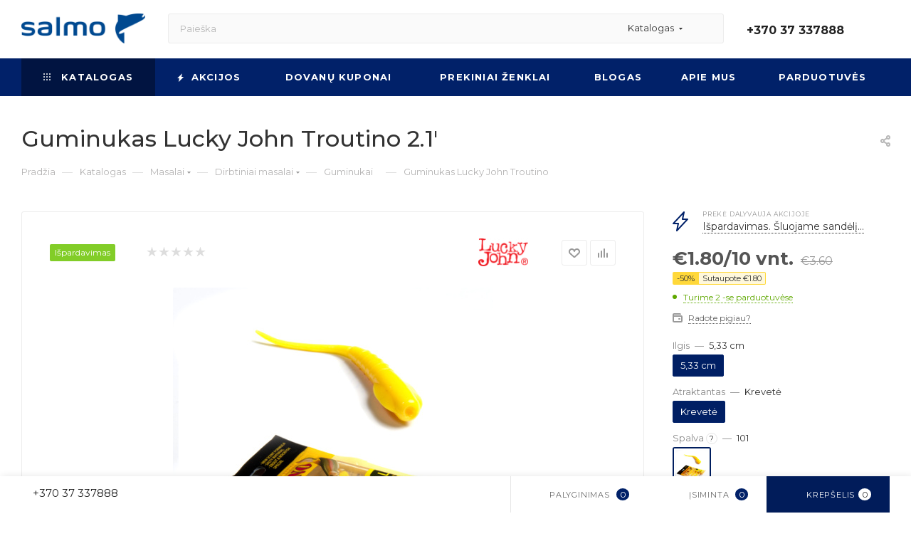

--- FILE ---
content_type: text/html; charset=UTF-8
request_url: https://www.salmo.lt/catalog/masalai/dirbtiniai_masalai/guminukai/guminukas_lucky_john_troutino_1_7/?oid=113170
body_size: 83991
content:
<!DOCTYPE html>
<html xmlns="http://www.w3.org/1999/xhtml" xml:lang="lt" lang="lt"  >
<head><link rel="canonical" href="https://www.salmo.lt/catalog/masalai/dirbtiniai_masalai/guminukai/guminukas_lucky_john_troutino_1_7/" />
	<title>Guminukas Lucky John Troutino 2.1' | SALMO Lietuva</title>
	<meta name="viewport" content="initial-scale=1.0, width=device-width, maximum-scale=1" />
	<meta name="HandheldFriendly" content="true" />
	<meta name="yes" content="yes" />
	<meta name="apple-mobile-web-app-status-bar-style" content="black" />
	<meta name="SKYPE_TOOLBAR" content="SKYPE_TOOLBAR_PARSER_COMPATIBLE" />
	<meta http-equiv="Content-Type" content="text/html; charset=UTF-8" />
<meta name="keywords" content="89485" />
<meta name="description" content="Guminukas Lucky John Troutino" />
<script data-skip-moving="true">(function(w, d) {var v = w.frameCacheVars = {"CACHE_MODE":"HTMLCACHE","storageBlocks":[],"dynamicBlocks":{"4i19eW":"68b329da9893","basketitems-component-block":"d41d8cd98f00","header-buffered-logo1":"57a72cb04fc7","header-auth-block1":"d41d8cd98f00","mobile-basket-with-compare-block1":"d41d8cd98f00","header-buffered-logo2":"57a72cb04fc7","header-auth-block2":"d41d8cd98f00","header-buffered-fixed-logo1":"57a72cb04fc7","header-auth-block3":"d41d8cd98f00","mobile-auth-block1":"d41d8cd98f00","mobile-basket-with-compare-block2":"d41d8cd98f00","dv_112364":"880daa9d68b0","qepX1R":"d41d8cd98f00","OhECjo":"d41d8cd98f00","6zLbbW":"a16c3dc69f3e","KSBlai":"d41d8cd98f00","des":"d41d8cd98f00","viewed-block":"d41d8cd98f00","cdmcEY":"d41d8cd98f00","basketitems-block":"d41d8cd98f00","header-basket-with-compare-block1":"d41d8cd98f00"},"AUTO_UPDATE":true,"AUTO_UPDATE_TTL":120,"version":2};var inv = false;if (v.AUTO_UPDATE === false){if (v.AUTO_UPDATE_TTL && v.AUTO_UPDATE_TTL > 0){var lm = Date.parse(d.lastModified);if (!isNaN(lm)){var td = new Date().getTime();if ((lm + v.AUTO_UPDATE_TTL * 1000) >= td){w.frameRequestStart = false;w.preventAutoUpdate = true;return;}inv = true;}}else{w.frameRequestStart = false;w.preventAutoUpdate = true;return;}}var r = w.XMLHttpRequest ? new XMLHttpRequest() : (w.ActiveXObject ? new w.ActiveXObject("Microsoft.XMLHTTP") : null);if (!r) { return; }w.frameRequestStart = true;var m = v.CACHE_MODE; var l = w.location; var x = new Date().getTime();var q = "?bxrand=" + x + (l.search.length > 0 ? "&" + l.search.substring(1) : "");var u = l.protocol + "//" + l.host + l.pathname + q;r.open("GET", u, true);r.setRequestHeader("BX-ACTION-TYPE", "get_dynamic");r.setRequestHeader("X-Bitrix-Composite", "get_dynamic");r.setRequestHeader("BX-CACHE-MODE", m);r.setRequestHeader("BX-CACHE-BLOCKS", v.dynamicBlocks ? JSON.stringify(v.dynamicBlocks) : "");if (inv){r.setRequestHeader("BX-INVALIDATE-CACHE", "Y");}try { r.setRequestHeader("BX-REF", d.referrer || "");} catch(e) {}if (m === "APPCACHE"){r.setRequestHeader("BX-APPCACHE-PARAMS", JSON.stringify(v.PARAMS));r.setRequestHeader("BX-APPCACHE-URL", v.PAGE_URL ? v.PAGE_URL : "");}r.onreadystatechange = function() {if (r.readyState != 4) { return; }var a = r.getResponseHeader("BX-RAND");var b = w.BX && w.BX.frameCache ? w.BX.frameCache : false;if (a != x || !((r.status >= 200 && r.status < 300) || r.status === 304 || r.status === 1223 || r.status === 0)){var f = {error:true, reason:a!=x?"bad_rand":"bad_status", url:u, xhr:r, status:r.status};if (w.BX && w.BX.ready && b){BX.ready(function() {setTimeout(function(){BX.onCustomEvent("onFrameDataRequestFail", [f]);}, 0);});}w.frameRequestFail = f;return;}if (b){b.onFrameDataReceived(r.responseText);if (!w.frameUpdateInvoked){b.update(false);}w.frameUpdateInvoked = true;}else{w.frameDataString = r.responseText;}};r.send();var p = w.performance;if (p && p.addEventListener && p.getEntries && p.setResourceTimingBufferSize){var e = 'resourcetimingbufferfull';var h = function() {if (w.BX && w.BX.frameCache && w.BX.frameCache.frameDataInserted){p.removeEventListener(e, h);}else {p.setResourceTimingBufferSize(p.getEntries().length + 50);}};p.addEventListener(e, h);}})(window, document);</script>
<script data-skip-moving="true">(function(w, d, n) {var cl = "bx-core";var ht = d.documentElement;var htc = ht ? ht.className : undefined;if (htc === undefined || htc.indexOf(cl) !== -1){return;}var ua = n.userAgent;if (/(iPad;)|(iPhone;)/i.test(ua)){cl += " bx-ios";}else if (/Windows/i.test(ua)){cl += ' bx-win';}else if (/Macintosh/i.test(ua)){cl += " bx-mac";}else if (/Linux/i.test(ua) && !/Android/i.test(ua)){cl += " bx-linux";}else if (/Android/i.test(ua)){cl += " bx-android";}cl += (/(ipad|iphone|android|mobile|touch)/i.test(ua) ? " bx-touch" : " bx-no-touch");cl += w.devicePixelRatio && w.devicePixelRatio >= 2? " bx-retina": " bx-no-retina";if (/AppleWebKit/.test(ua)){cl += " bx-chrome";}else if (/Opera/.test(ua)){cl += " bx-opera";}else if (/Firefox/.test(ua)){cl += " bx-firefox";}ht.className = htc ? htc + " " + cl : cl;})(window, document, navigator);</script>

<link href="/bitrix/css/aspro.max/notice.min.css?16394939722876"  rel="stylesheet" />
<link href="/bitrix/js/ui/design-tokens/dist/ui.design-tokens.min.css?172068712823463"  rel="stylesheet" />
<link href="/bitrix/js/ui/fonts/opensans/ui.font.opensans.min.css?16717724642320"  rel="stylesheet" />
<link href="/bitrix/js/main/popup/dist/main.popup.bundle.min.css?172977098026589"  rel="stylesheet" />
<link href="/bitrix/cache/css/s1/aspro_max/page_d391a9ab3c0435ee3c6f61a25d728ae3/page_d391a9ab3c0435ee3c6f61a25d728ae3_v1.css?1764603756134252"  rel="stylesheet" />
<link href="/bitrix/cache/css/s1/aspro_max/template_a4f413c314c5a5faf0958d0b86995f31/template_a4f413c314c5a5faf0958d0b86995f31_v1.css?17646037421161351"  data-template-style="true" rel="stylesheet" />


<script type="extension/settings" data-extension="currency.currency-core">{"region":"by"}</script>


<link href="/bitrix/templates/aspro_max/css/critical.min.css?167177225124" data-skip-moving="true" rel="stylesheet">
<meta name="theme-color" content="#012169">
<style>:root{--theme-base-color: #012169;--theme-base-opacity-color: #0121691a;--theme-base-color-hue:222;--theme-base-color-saturation:98%;--theme-base-color-lightness:21%;}</style>
<link href="https://fonts.gstatic.com" rel="preconnect" crossorigin>
<link href="https://fonts.googleapis.com/css2?family=Montserrat:ital,wght@0,100..900;1,100..900&display=swap"  rel="preload" as="style" crossorigin>
<link href="https://fonts.googleapis.com/css2?family=Montserrat:ital,wght@0,100..900;1,100..900&display=swap"  rel="stylesheet" crossorigin>
<style>html {--theme-page-width: 1700px;--theme-page-width-padding: 30px}</style>
<script data-skip-moving="true">window.lazySizesConfig = window.lazySizesConfig || {};lazySizesConfig.loadMode = 1;lazySizesConfig.expand = 200;lazySizesConfig.expFactor = 1;lazySizesConfig.hFac = 0.1;window.lazySizesConfig.lazyClass = "lazy";</script>
<script src="/bitrix/templates/aspro_max/js/ls.unveilhooks.min.js" data-skip-moving="true" defer></script>
<script src="/bitrix/templates/aspro_max/js/lazysizes.min.js" data-skip-moving="true" defer></script>
<link href="/bitrix/templates/aspro_max/css/print.min.css?171826552521755" data-template-style="true" rel="stylesheet" media="print">
					<script data-skip-moving="true" src="/bitrix/js/main/jquery/jquery-2.2.4.min.js"></script>
					<script data-skip-moving="true" src="/bitrix/templates/aspro_max/js/speed.min.js?=1723614783"></script>
<link rel="shortcut icon" href="/favicon.jpg" type="image/jpeg" />
<link rel="apple-touch-icon" sizes="180x180" href="/upload/CMax/83b/83b13a282986ef454fac5313de636418.jpg" />
<meta property="og:description" content="Guminukas Lucky John Troutino 1.7'" />
<meta property="og:image" content="https://www.salmo.lt:443/upload/iblock/209/hxsspk44rmbmhyr040krn5qn3uv7x7ls.jpeg" />
<link rel="image_src" href="https://www.salmo.lt:443/upload/iblock/209/hxsspk44rmbmhyr040krn5qn3uv7x7ls.jpeg"  />
<meta property="og:title" content="Guminukas Lucky John Troutino 2.1' - SALMO Lietuva" />
<meta property="og:type" content="website" />
<meta property="og:url" content="https://www.salmo.lt:443/catalog/masalai/dirbtiniai_masalai/guminukai/guminukas_lucky_john_troutino_1_7/?oid=113170" />
		<style>html {--fixed-header:105px;--fixed-tabs:49px;}</style>	<!-- Google Tag Manager -->
<!-- End Google Tag Manager -->
<!-- Meta Pixel Code -->
<noscript><img data-lazyload class="lazy" height="1" width="1" style="display:none"
src="[data-uri]" data-src="https://www.facebook.com/tr?id=208028926600514&ev=PageView&noscript=1"
/></noscript>
<!-- End Meta Pixel Code -->
<!--Start of Tawk.to Script-->
<!--End of Tawk.to Script-->
</head>
<body class=" site_s1  fill_bg_n catalog-delayed-btn-Y theme-light" id="main" data-site="/">
	
	<div id="panel"></div>
<!-- Google Tag Manager (noscript) -->
<noscript><iframe src="https://www.googletagmanager.com/ns.html?id=GTM-WGTT3PH" height="0" width="0" style="display:none;visibility:hidden"></iframe></noscript>
<!-- End Google Tag Manager (noscript) -->
<!-- Load Facebook SDK for JavaScript -->
<div id="fb-root"></div>
<!-- Your Chat Plugin code -->
<div class="fb-customerchat" attribution=setup_tool page_id="545614272147876" theme_color="#012169" logged_in_greeting="Sveiki! Kuo galime Jums padėti?" logged_out_greeting="Sveiki! Kuo galime Jums padėti?">
</div>
	<div id="bxdynamic_4i19eW_start" style="display:none"></div>
<div id="bxdynamic_4i19eW_end" style="display:none"></div>				<div id="bxdynamic_basketitems-component-block_start" style="display:none"></div><div id="bxdynamic_basketitems-component-block_end" style="display:none"></div>								<div class="cd-modal-bg"></div>
		<script data-skip-moving="true">var solutionName = 'arMaxOptions';</script>
		<script src="/bitrix/templates/aspro_max/js/setTheme.php?site_id=s1&site_dir=/" data-skip-moving="true"></script>
				<div class="wrapper1  header_bgcolored long_header colored_header catalog_page basket_bottom basket_fill_WHITE side_LEFT block_side_NORMAL catalog_icons_N banner_auto with_fast_view mheader-v3 header-v2 header-font-lower_N regions_N title_position_LEFT footer-v1 front-vindex1 mfixed_Y mfixed_view_scroll_top title-v3 lazy_Y with_phones compact-catalog dark-hover-overlay normal-catalog-img landing-slider big-banners-mobile-normal bottom-icons-panel-Y compact-breadcrumbs-Y catalog-delayed-btn-Y header_search_opacity  ">

<div class="mega_fixed_menu scrollblock">
	<div class="maxwidth-theme">
		<svg class="svg svg-close" width="14" height="14" viewBox="0 0 14 14">
		  <path data-name="Rounded Rectangle 568 copy 16" d="M1009.4,953l5.32,5.315a0.987,0.987,0,0,1,0,1.4,1,1,0,0,1-1.41,0L1008,954.4l-5.32,5.315a0.991,0.991,0,0,1-1.4-1.4L1006.6,953l-5.32-5.315a0.991,0.991,0,0,1,1.4-1.4l5.32,5.315,5.31-5.315a1,1,0,0,1,1.41,0,0.987,0.987,0,0,1,0,1.4Z" transform="translate(-1001 -946)"></path>
		</svg>
		<i class="svg svg-close mask arrow"></i>
		<div class="row">
			<div class="col-md-9">
				<div class="left_menu_block">
					<div class="logo_block flexbox flexbox--row align-items-normal">
						<div class="logo">
							<div id="bxdynamic_header-buffered-logo1_start" style="display:none"></div><a href="/"><img src="/upload/CMax/ee4/mffttg3maz0g15zf4h17bnd8ozrtt69f.png" alt="SALMO Lietuva" title="SALMO Lietuva" data-src="" /></a><div id="bxdynamic_header-buffered-logo1_end" style="display:none"></div>						</div>
						<div class="top-description addr">
							Internetinė parduotuvė						</div>
					</div>
					<div class="search_block">
						<div class="search_wrap">
							<div class="search-block">
									<div class="search-wrapper">
		<div id="title-search_mega_menu">
			<form action="/catalog/" class="search search--hastype">
				<div class="search-input-div">
					<input class="search-input" id="title-search-input_mega_menu" type="text" name="q" value="" placeholder="Paieška" size="20" maxlength="50" autocomplete="off" />
				</div>
				<div class="search-button-div">
					<button class="btn btn-search" type="submit" name="s" value="Rasti"><i class="svg search2  inline " aria-hidden="true"><svg width="17" height="17" ><use xlink:href="/bitrix/templates/aspro_max/images/svg/header_icons_srite.svg#search"></use></svg></i></button>
											<div class="dropdown-select searchtype">
							<input type="hidden" name="type" value="catalog" />
							<div class="dropdown-select__title darken font_xs">
								<span>Katalogas</span>
								<i class="svg  svg-inline-search-down" aria-hidden="true" ><svg xmlns="http://www.w3.org/2000/svg" width="5" height="3" viewBox="0 0 5 3"><path class="cls-1" d="M250,80h5l-2.5,3Z" transform="translate(-250 -80)"/></svg></i>							</div>
							<div class="dropdown-select__list dropdown-menu-wrapper" role="menu">
								<!--noindex-->
								<div class="dropdown-menu-inner rounded3">
									<div class="dropdown-select__list-item font_xs">
										<span class="dropdown-select__list-link darken" data-type="all">
											<span>Visoje svetainėje</span>
										</span>
									</div>
									<div class="dropdown-select__list-item font_xs">
										<span class="dropdown-select__list-link dropdown-select__list-link--current" data-type="catalog">
											<span>Prekių kataloge</span>
										</span>
									</div>
								</div>
								<!--/noindex-->
							</div>
						</div>
					<span class="close-block inline-search-hide"><span class="svg svg-close close-icons"></span></span>
				</div>
			</form>
		</div>
	</div>
							</div>
						</div>
					</div>
										<!-- noindex -->

	<div class="burger_menu_wrapper">
		
			<div class="top_link_wrapper">
				<div class="menu-item dropdown wide_menu  active">
					<div class="wrap">
						<a class="dropdown-toggle" href="/catalog/">
							<div class="link-title color-theme-hover">
																	<i class="svg inline  svg-inline-icon_catalog" aria-hidden="true" ><svg xmlns="http://www.w3.org/2000/svg" width="10" height="10" viewBox="0 0 10 10"><path  data-name="Rounded Rectangle 969 copy 7" class="cls-1" d="M644,76a1,1,0,1,1-1,1A1,1,0,0,1,644,76Zm4,0a1,1,0,1,1-1,1A1,1,0,0,1,648,76Zm4,0a1,1,0,1,1-1,1A1,1,0,0,1,652,76Zm-8,4a1,1,0,1,1-1,1A1,1,0,0,1,644,80Zm4,0a1,1,0,1,1-1,1A1,1,0,0,1,648,80Zm4,0a1,1,0,1,1-1,1A1,1,0,0,1,652,80Zm-8,4a1,1,0,1,1-1,1A1,1,0,0,1,644,84Zm4,0a1,1,0,1,1-1,1A1,1,0,0,1,648,84Zm4,0a1,1,0,1,1-1,1A1,1,0,0,1,652,84Z" transform="translate(-643 -76)"/></svg></i>																Katalogas							</div>
						</a>
													<span class="tail"></span>
							<div class="burger-dropdown-menu row">
								<div class="menu-wrapper" >
									
																														<div class="col-md-4 dropdown-submenu  has_img">
																						<a href="/catalog/zukles_irankiai/" class="color-theme-hover" title="Žūklės įrankiai">
												<span class="name option-font-bold">Žūklės įrankiai</span>
											</a>
																								<div class="burger-dropdown-menu toggle_menu">
																																									<div class="menu-item  dropdown-submenu ">
															<a href="/catalog/zukles_irankiai/rites/" title="Ritės">
																<span class="name color-theme-hover">Ritės</span>
															</a>
																															<div class="burger-dropdown-menu with_padding">
																																			<div class="menu-item ">
																			<a href="/catalog/zukles_irankiai/rites/spiningavimo_rites/" title="Spiningavimo ritės">
																				<span class="name color-theme-hover">Spiningavimo ritės</span>
																			</a>
																		</div>
																																			<div class="menu-item ">
																			<a href="/catalog/zukles_irankiai/rites/pludines_rites/" title="Plūdinės ritės">
																				<span class="name color-theme-hover">Plūdinės ritės</span>
																			</a>
																		</div>
																																			<div class="menu-item ">
																			<a href="/catalog/zukles_irankiai/rites/dugnines_rites/" title="Dugninės ritės">
																				<span class="name color-theme-hover">Dugninės ritės</span>
																			</a>
																		</div>
																																			<div class="menu-item ">
																			<a href="/catalog/zukles_irankiai/rites/karpines_rites/" title="Karpinės ritės">
																				<span class="name color-theme-hover">Karpinės ritės</span>
																			</a>
																		</div>
																																			<div class="menu-item ">
																			<a href="/catalog/zukles_irankiai/rites/jurines_rites/" title="Jūrinės ritės">
																				<span class="name color-theme-hover">Jūrinės ritės</span>
																			</a>
																		</div>
																																			<div class="menu-item ">
																			<a href="/catalog/zukles_irankiai/rites/muselines_rites/" title="Muselinės ritės">
																				<span class="name color-theme-hover">Muselinės ritės</span>
																			</a>
																		</div>
																																			<div class="menu-item ">
																			<a href="/catalog/zukles_irankiai/rites/ziemines_rites/" title="Žieminės ritės">
																				<span class="name color-theme-hover">Žieminės ritės</span>
																			</a>
																		</div>
																																	</div>
																													</div>
																																									<div class="menu-item  dropdown-submenu ">
															<a href="/catalog/zukles_irankiai/meskerykociai/" title="Meškerykočiai">
																<span class="name color-theme-hover">Meškerykočiai</span>
															</a>
																															<div class="burger-dropdown-menu with_padding">
																																			<div class="menu-item ">
																			<a href="/catalog/zukles_irankiai/meskerykociai/spiningai/" title="Spiningai">
																				<span class="name color-theme-hover">Spiningai</span>
																			</a>
																		</div>
																																			<div class="menu-item ">
																			<a href="/catalog/zukles_irankiai/meskerykociai/pludines_meskeres/" title="Plūdinės meškerės">
																				<span class="name color-theme-hover">Plūdinės meškerės</span>
																			</a>
																		</div>
																																			<div class="menu-item ">
																			<a href="/catalog/zukles_irankiai/meskerykociai/dugnines_meskeres/" title="Dugninės meškerės">
																				<span class="name color-theme-hover">Dugninės meškerės</span>
																			</a>
																		</div>
																																			<div class="menu-item ">
																			<a href="/catalog/zukles_irankiai/meskerykociai/karpines_meskeres/" title="Karpinės meškerės">
																				<span class="name color-theme-hover">Karpinės meškerės</span>
																			</a>
																		</div>
																																			<div class="menu-item ">
																			<a href="/catalog/zukles_irankiai/meskerykociai/jurines_meskeres/" title="Jūrinės meškerės">
																				<span class="name color-theme-hover">Jūrinės meškerės</span>
																			</a>
																		</div>
																																			<div class="menu-item ">
																			<a href="/catalog/zukles_irankiai/meskerykociai/muselines_meskeres/" title="Muselinės meškerės">
																				<span class="name color-theme-hover">Muselinės meškerės</span>
																			</a>
																		</div>
																																			<div class="menu-item ">
																			<a href="/catalog/zukles_irankiai/meskerykociai/ziemines_meskeres/" title="Žieminės meškerės">
																				<span class="name color-theme-hover">Žieminės meškerės</span>
																			</a>
																		</div>
																																			<div class="menu-item ">
																			<a href="/catalog/zukles_irankiai/meskerykociai/remontines_meskerykociu_dalys/" title="Remontinės meškerykočių dalys">
																				<span class="name color-theme-hover">Remontinės meškerykočių dalys</span>
																			</a>
																		</div>
																																	</div>
																													</div>
																																									<div class="menu-item  dropdown-submenu ">
															<a href="/catalog/zukles_irankiai/komplektai/" title="Komplektai">
																<span class="name color-theme-hover">Komplektai</span>
															</a>
																															<div class="burger-dropdown-menu with_padding">
																																			<div class="menu-item ">
																			<a href="/catalog/zukles_irankiai/komplektai/spiningavimui/" title="Spiningavimui">
																				<span class="name color-theme-hover">Spiningavimui</span>
																			</a>
																		</div>
																																			<div class="menu-item ">
																			<a href="/catalog/zukles_irankiai/komplektai/pludinei_zuklei_1/" title="Plūdinei žūklei">
																				<span class="name color-theme-hover">Plūdinei žūklei</span>
																			</a>
																		</div>
																																			<div class="menu-item ">
																			<a href="/catalog/zukles_irankiai/komplektai/zieminei_zuklei_1/" title="Žieminei žūklei">
																				<span class="name color-theme-hover">Žieminei žūklei</span>
																			</a>
																		</div>
																																	</div>
																													</div>
																																									<div class="menu-item  dropdown-submenu ">
															<a href="/catalog/zukles_irankiai/irankiai_zuklei/" title="Įrankiai žūklei">
																<span class="name color-theme-hover">Įrankiai žūklei</span>
															</a>
																															<div class="burger-dropdown-menu with_padding">
																																			<div class="menu-item ">
																			<a href="/catalog/zukles_irankiai/irankiai_zuklei/graibstai/" title="Graibštai">
																				<span class="name color-theme-hover">Graibštai</span>
																			</a>
																		</div>
																																			<div class="menu-item ">
																			<a href="/catalog/zukles_irankiai/irankiai_zuklei/tinkleliai/" title="Tinkleliai">
																				<span class="name color-theme-hover">Tinkleliai</span>
																			</a>
																		</div>
																																			<div class="menu-item ">
																			<a href="/catalog/zukles_irankiai/irankiai_zuklei/gaudykles/" title="Gaudyklės">
																				<span class="name color-theme-hover">Gaudyklės</span>
																			</a>
																		</div>
																																			<div class="menu-item ">
																			<a href="/catalog/zukles_irankiai/irankiai_zuklei/svarstykles/" title="Svarstyklės">
																				<span class="name color-theme-hover">Svarstyklės</span>
																			</a>
																		</div>
																																			<div class="menu-item ">
																			<a href="/catalog/zukles_irankiai/irankiai_zuklei/laidynes_ir_ju_priedai/" title="Laidynės ir jų priedai">
																				<span class="name color-theme-hover">Laidynės ir jų priedai</span>
																			</a>
																		</div>
																																			<div class="menu-item ">
																			<a href="/catalog/zukles_irankiai/irankiai_zuklei/museliu_risimo_irankiai/" title="Muselių rišimo įrankiai">
																				<span class="name color-theme-hover">Muselių rišimo įrankiai</span>
																			</a>
																		</div>
																																			<div class="menu-item ">
																			<a href="/catalog/zukles_irankiai/irankiai_zuklei/ivairus_irankiai/" title="Įvairūs įrankiai">
																				<span class="name color-theme-hover">Įvairūs įrankiai</span>
																			</a>
																		</div>
																																			<div class="menu-item ">
																			<a href="/catalog/zukles_irankiai/irankiai_zuklei/ledo_graztai_ir_ju_priedai/" title="Ledo grąžtai ir jų priedai">
																				<span class="name color-theme-hover">Ledo grąžtai ir jų priedai</span>
																			</a>
																		</div>
																																	</div>
																													</div>
																									</div>
																					</div>
									
																														<div class="col-md-4 dropdown-submenu  has_img">
																						<a href="/catalog/zukles_reikmenys/" class="color-theme-hover" title="Žūklės reikmenys">
												<span class="name option-font-bold">Žūklės reikmenys</span>
											</a>
																								<div class="burger-dropdown-menu toggle_menu">
																																									<div class="menu-item  dropdown-submenu ">
															<a href="/catalog/zukles_reikmenys/valas/" title="Valas">
																<span class="name color-theme-hover">Valas</span>
															</a>
																															<div class="burger-dropdown-menu with_padding">
																																			<div class="menu-item ">
																			<a href="/catalog/zukles_reikmenys/valas/monofilamentinis_valas/" title="Monofilamentinis valas">
																				<span class="name color-theme-hover">Monofilamentinis valas</span>
																			</a>
																		</div>
																																			<div class="menu-item ">
																			<a href="/catalog/zukles_reikmenys/valas/pintas_valas/" title="Pintas valas">
																				<span class="name color-theme-hover">Pintas valas</span>
																			</a>
																		</div>
																																			<div class="menu-item ">
																			<a href="/catalog/zukles_reikmenys/valas/fluorokarboninis_valas/" title="Fluorokarboninis valas">
																				<span class="name color-theme-hover">Fluorokarboninis valas</span>
																			</a>
																		</div>
																																			<div class="menu-item ">
																			<a href="/catalog/zukles_reikmenys/valas/karpinis_valas/" title="Karpinis valas">
																				<span class="name color-theme-hover">Karpinis valas</span>
																			</a>
																		</div>
																																			<div class="menu-item ">
																			<a href="/catalog/zukles_reikmenys/valas/muselinis_valas/" title="Muselinis valas">
																				<span class="name color-theme-hover">Muselinis valas</span>
																			</a>
																		</div>
																																	</div>
																													</div>
																																									<div class="menu-item  dropdown-submenu ">
															<a href="/catalog/zukles_reikmenys/kabliukai/" title="Kabliukai">
																<span class="name color-theme-hover">Kabliukai</span>
															</a>
																															<div class="burger-dropdown-menu with_padding">
																																			<div class="menu-item ">
																			<a href="/catalog/zukles_reikmenys/kabliukai/viensakiai_kabliukai/" title="Vienšakiai kabliukai">
																				<span class="name color-theme-hover">Vienšakiai kabliukai</span>
																			</a>
																		</div>
																																			<div class="menu-item ">
																			<a href="/catalog/zukles_reikmenys/kabliukai/kabliukai_su_pavadeliu/" title="Kabliukai su pavadėliu">
																				<span class="name color-theme-hover">Kabliukai su pavadėliu</span>
																			</a>
																		</div>
																																			<div class="menu-item ">
																			<a href="/catalog/zukles_reikmenys/kabliukai/dvisakiai_kabliukai/" title="Dvišakiai kabliukai">
																				<span class="name color-theme-hover">Dvišakiai kabliukai</span>
																			</a>
																		</div>
																																			<div class="menu-item ">
																			<a href="/catalog/zukles_reikmenys/kabliukai/trisakiai_kabliukai/" title="Trišakiai kabliukai">
																				<span class="name color-theme-hover">Trišakiai kabliukai</span>
																			</a>
																		</div>
																																	</div>
																													</div>
																																									<div class="menu-item  dropdown-submenu ">
															<a href="/catalog/zukles_reikmenys/reikmenys/" title="Reikmenys">
																<span class="name color-theme-hover">Reikmenys</span>
															</a>
																															<div class="burger-dropdown-menu with_padding">
																																			<div class="menu-item ">
																			<a href="/catalog/zukles_reikmenys/reikmenys/galvakabliai/" title="Galvakabliai">
																				<span class="name color-theme-hover">Galvakabliai</span>
																			</a>
																		</div>
																																			<div class="menu-item ">
																			<a href="/catalog/zukles_reikmenys/reikmenys/pludes/" title="Plūdės">
																				<span class="name color-theme-hover">Plūdės</span>
																			</a>
																		</div>
																																			<div class="menu-item ">
																			<a href="/catalog/zukles_reikmenys/reikmenys/seryklos/" title="Šėryklos">
																				<span class="name color-theme-hover">Šėryklos</span>
																			</a>
																		</div>
																																			<div class="menu-item ">
																			<a href="/catalog/zukles_reikmenys/reikmenys/svareliai/" title="Svareliai">
																				<span class="name color-theme-hover">Svareliai</span>
																			</a>
																		</div>
																																			<div class="menu-item ">
																			<a href="/catalog/zukles_reikmenys/reikmenys/priemones_muselems/" title="Priemonės muselėms">
																				<span class="name color-theme-hover">Priemonės muselėms</span>
																			</a>
																		</div>
																																			<div class="menu-item ">
																			<a href="/catalog/zukles_reikmenys/reikmenys/sargeliai/" title="Sargeliai">
																				<span class="name color-theme-hover">Sargeliai</span>
																			</a>
																		</div>
																																	</div>
																													</div>
																																									<div class="menu-item  dropdown-submenu ">
															<a href="/catalog/zukles_reikmenys/sistemos/" title="Sistemos">
																<span class="name color-theme-hover">Sistemos</span>
															</a>
																															<div class="burger-dropdown-menu with_padding">
																																			<div class="menu-item ">
																			<a href="/catalog/zukles_reikmenys/sistemos/spiningavimo_sistemos/" title="Spiningavimo sistemos">
																				<span class="name color-theme-hover">Spiningavimo sistemos</span>
																			</a>
																		</div>
																																			<div class="menu-item ">
																			<a href="/catalog/zukles_reikmenys/sistemos/pludines_sistemos/" title="Plūdinės sistemos">
																				<span class="name color-theme-hover">Plūdinės sistemos</span>
																			</a>
																		</div>
																																			<div class="menu-item ">
																			<a href="/catalog/zukles_reikmenys/sistemos/dugnines_sistemos/" title="Dugninės sistemos">
																				<span class="name color-theme-hover">Dugninės sistemos</span>
																			</a>
																		</div>
																																			<div class="menu-item ">
																			<a href="/catalog/zukles_reikmenys/sistemos/karpines_sistemos/" title="Karpinės sistemos">
																				<span class="name color-theme-hover">Karpinės sistemos</span>
																			</a>
																		</div>
																																			<div class="menu-item ">
																			<a href="/catalog/zukles_reikmenys/sistemos/jurines_sistemos/" title="Jūrinės sistemos">
																				<span class="name color-theme-hover">Jūrinės sistemos</span>
																			</a>
																		</div>
																																			<div class="menu-item ">
																			<a href="/catalog/zukles_reikmenys/sistemos/ziemines_sistemos/" title="Žieminės sistemos">
																				<span class="name color-theme-hover">Žieminės sistemos</span>
																			</a>
																		</div>
																																	</div>
																													</div>
																																									<div class="menu-item  dropdown-submenu ">
															<a href="/catalog/zukles_reikmenys/pavadeliai/" title="Pavadėliai">
																<span class="name color-theme-hover">Pavadėliai</span>
															</a>
																															<div class="burger-dropdown-menu with_padding">
																																			<div class="menu-item ">
																			<a href="/catalog/zukles_reikmenys/pavadeliai/titaniniai_pavadeliai/" title="Titaniniai pavadėliai">
																				<span class="name color-theme-hover">Titaniniai pavadėliai</span>
																			</a>
																		</div>
																																			<div class="menu-item ">
																			<a href="/catalog/zukles_reikmenys/pavadeliai/metaliniai_pavadeliai/" title="Metaliniai pavadėliai">
																				<span class="name color-theme-hover">Metaliniai pavadėliai</span>
																			</a>
																		</div>
																																			<div class="menu-item ">
																			<a href="/catalog/zukles_reikmenys/pavadeliai/volframiniai_pavadeliai/" title="Volframiniai pavadėliai">
																				<span class="name color-theme-hover">Volframiniai pavadėliai</span>
																			</a>
																		</div>
																																			<div class="menu-item ">
																			<a href="/catalog/zukles_reikmenys/pavadeliai/fluorokarboniniai_pavadeliai/" title="Fluorokarboniniai pavadėliai">
																				<span class="name color-theme-hover">Fluorokarboniniai pavadėliai</span>
																			</a>
																		</div>
																																	</div>
																													</div>
																																									<div class="menu-item  dropdown-submenu ">
															<a href="/catalog/zukles_reikmenys/priedai/" title="Priedai">
																<span class="name color-theme-hover">Priedai</span>
															</a>
																															<div class="burger-dropdown-menu with_padding">
																																			<div class="menu-item ">
																			<a href="/catalog/zukles_reikmenys/priedai/karabinai_ir_suktukai/" title="Karabinai ir suktukai">
																				<span class="name color-theme-hover">Karabinai ir suktukai</span>
																			</a>
																		</div>
																																			<div class="menu-item ">
																			<a href="/catalog/zukles_reikmenys/priedai/ziedeliai/" title="Žiedeliai">
																				<span class="name color-theme-hover">Žiedeliai</span>
																			</a>
																		</div>
																																			<div class="menu-item ">
																			<a href="/catalog/zukles_reikmenys/priedai/stoperiai/" title="Stoperiai">
																				<span class="name color-theme-hover">Stoperiai</span>
																			</a>
																		</div>
																																			<div class="menu-item ">
																			<a href="/catalog/zukles_reikmenys/priedai/kembrikai/" title="Kembrikai">
																				<span class="name color-theme-hover">Kembrikai</span>
																			</a>
																		</div>
																																			<div class="menu-item ">
																			<a href="/catalog/zukles_reikmenys/priedai/karpiniai_priedai/" title="Karpiniai priedai">
																				<span class="name color-theme-hover">Karpiniai priedai</span>
																			</a>
																		</div>
																																			<div class="menu-item ">
																			<a href="/catalog/zukles_reikmenys/priedai/priedai_sistemoms/" title="Priedai sistemoms">
																				<span class="name color-theme-hover">Priedai sistemoms</span>
																			</a>
																		</div>
																																			<div class="menu-item ">
																			<a href="/catalog/zukles_reikmenys/priedai/ivairus_priedai/" title="Įvairūs priedai">
																				<span class="name color-theme-hover">Įvairūs priedai</span>
																			</a>
																		</div>
																																			<div class="menu-item ">
																			<a href="/catalog/zukles_reikmenys/priedai/remontines_dalys/" title="Remontinės dalys">
																				<span class="name color-theme-hover">Remontinės dalys</span>
																			</a>
																		</div>
																																	</div>
																													</div>
																									</div>
																					</div>
									
																														<div class="col-md-4 dropdown-submenu active has_img">
																						<a href="/catalog/masalai/" class="color-theme-hover" title="Masalai">
												<span class="name option-font-bold">Masalai</span>
											</a>
																								<div class="burger-dropdown-menu toggle_menu">
																																									<div class="menu-item  dropdown-submenu active">
															<a href="/catalog/masalai/dirbtiniai_masalai/" title="Dirbtiniai masalai">
																<span class="name color-theme-hover">Dirbtiniai masalai</span>
															</a>
																															<div class="burger-dropdown-menu with_padding">
																																			<div class="menu-item active">
																			<a href="/catalog/masalai/dirbtiniai_masalai/guminukai/" title="Guminukai">
																				<span class="name color-theme-hover">Guminukai</span>
																			</a>
																		</div>
																																			<div class="menu-item ">
																			<a href="/catalog/masalai/dirbtiniai_masalai/vobleriai/" title="Vobleriai">
																				<span class="name color-theme-hover">Vobleriai</span>
																			</a>
																		</div>
																																			<div class="menu-item ">
																			<a href="/catalog/masalai/dirbtiniai_masalai/blizges/" title="Blizgės">
																				<span class="name color-theme-hover">Blizgės</span>
																			</a>
																		</div>
																																			<div class="menu-item ">
																			<a href="/catalog/masalai/dirbtiniai_masalai/sukriukes/" title="Sukriukės">
																				<span class="name color-theme-hover">Sukriukės</span>
																			</a>
																		</div>
																																			<div class="menu-item ">
																			<a href="/catalog/masalai/dirbtiniai_masalai/pilkeriai/" title="Pilkeriai">
																				<span class="name color-theme-hover">Pilkeriai</span>
																			</a>
																		</div>
																																			<div class="menu-item ">
																			<a href="/catalog/masalai/dirbtiniai_masalai/museles/" title="Muselės">
																				<span class="name color-theme-hover">Muselės</span>
																			</a>
																		</div>
																																			<div class="menu-item ">
																			<a href="/catalog/masalai/dirbtiniai_masalai/kiti_masalai/" title="Kiti masalai">
																				<span class="name color-theme-hover">Kiti masalai</span>
																			</a>
																		</div>
																																			<div class="menu-item ">
																			<a href="/catalog/masalai/dirbtiniai_masalai/kvapai_masalui/" title="Kvapai masalui">
																				<span class="name color-theme-hover">Kvapai masalui</span>
																			</a>
																		</div>
																																	</div>
																													</div>
																																									<div class="menu-item  dropdown-submenu ">
															<a href="/catalog/masalai/zieminiai_masalai/" title="Žieminiai masalai">
																<span class="name color-theme-hover">Žieminiai masalai</span>
															</a>
																															<div class="burger-dropdown-menu with_padding">
																																			<div class="menu-item ">
																			<a href="/catalog/masalai/zieminiai_masalai/avizeles/" title="Avižėlės">
																				<span class="name color-theme-hover">Avižėlės</span>
																			</a>
																		</div>
																																			<div class="menu-item ">
																			<a href="/catalog/masalai/zieminiai_masalai/blizgutes/" title="Blizgutės">
																				<span class="name color-theme-hover">Blizgutės</span>
																			</a>
																		</div>
																																			<div class="menu-item ">
																			<a href="/catalog/masalai/zieminiai_masalai/svytuokles/" title="Švytuoklės">
																				<span class="name color-theme-hover">Švytuoklės</span>
																			</a>
																		</div>
																																	</div>
																													</div>
																									</div>
																					</div>
									
																														<div class="col-md-4 dropdown-submenu  has_img">
																						<a href="/catalog/jaukai/" class="color-theme-hover" title="Jaukai">
												<span class="name option-font-bold">Jaukai</span>
											</a>
																								<div class="burger-dropdown-menu toggle_menu">
																																									<div class="menu-item  dropdown-submenu ">
															<a href="/catalog/jaukai/jaukas/" title="Jaukas">
																<span class="name color-theme-hover">Jaukas</span>
															</a>
																															<div class="burger-dropdown-menu with_padding">
																																			<div class="menu-item ">
																			<a href="/catalog/jaukai/jaukas/sausi_jaukai/" title="Sausi jaukai">
																				<span class="name color-theme-hover">Sausi jaukai</span>
																			</a>
																		</div>
																																			<div class="menu-item ">
																			<a href="/catalog/jaukai/jaukas/peletes/" title="Peletės">
																				<span class="name color-theme-hover">Peletės</span>
																			</a>
																		</div>
																																			<div class="menu-item ">
																			<a href="/catalog/jaukai/jaukas/boiliai/" title="Boiliai">
																				<span class="name color-theme-hover">Boiliai</span>
																			</a>
																		</div>
																																			<div class="menu-item ">
																			<a href="/catalog/jaukai/jaukas/zieminis_jaukas/" title="Žieminis jaukas">
																				<span class="name color-theme-hover">Žieminis jaukas</span>
																			</a>
																		</div>
																																	</div>
																													</div>
																																									<div class="menu-item  dropdown-submenu ">
															<a href="/catalog/jaukai/jauko_priedai/" title="Jauko priedai">
																<span class="name color-theme-hover">Jauko priedai</span>
															</a>
																															<div class="burger-dropdown-menu with_padding">
																																			<div class="menu-item ">
																			<a href="/catalog/jaukai/jauko_priedai/sausi_priedai/" title="Sausi priedai">
																				<span class="name color-theme-hover">Sausi priedai</span>
																			</a>
																		</div>
																																			<div class="menu-item ">
																			<a href="/catalog/jaukai/jauko_priedai/skysti_priedai/" title="Skysti priedai">
																				<span class="name color-theme-hover">Skysti priedai</span>
																			</a>
																		</div>
																																			<div class="menu-item ">
																			<a href="/catalog/jaukai/jauko_priedai/naturalus_priedai/" title="Natūralūs priedai">
																				<span class="name color-theme-hover">Natūralūs priedai</span>
																			</a>
																		</div>
																																	</div>
																													</div>
																																									<div class="menu-item  dropdown-submenu ">
															<a href="/catalog/jaukai/irankiai_gamybai/" title="Įrankiai gamybai">
																<span class="name color-theme-hover">Įrankiai gamybai</span>
															</a>
																															<div class="burger-dropdown-menu with_padding">
																																			<div class="menu-item ">
																			<a href="/catalog/jaukai/irankiai_gamybai/jauko_gamybos_irankiai/" title="Jauko gamybos įrankiai">
																				<span class="name color-theme-hover">Jauko gamybos įrankiai</span>
																			</a>
																		</div>
																																	</div>
																													</div>
																									</div>
																					</div>
									
																														<div class="col-md-4 dropdown-submenu  has_img">
																						<a href="/catalog/zukles_iranga/" class="color-theme-hover" title="Žūklės įranga">
												<span class="name option-font-bold">Žūklės įranga</span>
											</a>
																								<div class="burger-dropdown-menu toggle_menu">
																																									<div class="menu-item  dropdown-submenu ">
															<a href="/catalog/zukles_iranga/krepsiai_deklai_dezutes/" title="Krepšiai, dėklai, dėžutės">
																<span class="name color-theme-hover">Krepšiai, dėklai, dėžutės</span>
															</a>
																															<div class="burger-dropdown-menu with_padding">
																																			<div class="menu-item ">
																			<a href="/catalog/zukles_iranga/krepsiai_deklai_dezutes/deklai_zvejybiniai/" title="Dėklai žvejybiniai">
																				<span class="name color-theme-hover">Dėklai žvejybiniai</span>
																			</a>
																		</div>
																																			<div class="menu-item ">
																			<a href="/catalog/zukles_iranga/krepsiai_deklai_dezutes/dezes_zvejybines/" title="Dėžės žvejybinės">
																				<span class="name color-theme-hover">Dėžės žvejybinės</span>
																			</a>
																		</div>
																																			<div class="menu-item ">
																			<a href="/catalog/zukles_iranga/krepsiai_deklai_dezutes/dezutes_zvejybines/" title="Dėžutės žvejybinės">
																				<span class="name color-theme-hover">Dėžutės žvejybinės</span>
																			</a>
																		</div>
																																			<div class="menu-item ">
																			<a href="/catalog/zukles_iranga/krepsiai_deklai_dezutes/krepsiai_zvejybiniai/" title="Krepšiai žvejybiniai">
																				<span class="name color-theme-hover">Krepšiai žvejybiniai</span>
																			</a>
																		</div>
																																	</div>
																													</div>
																																									<div class="menu-item  dropdown-submenu ">
															<a href="/catalog/zukles_iranga/laikikliai_stovai/" title="Laikikliai, stovai">
																<span class="name color-theme-hover">Laikikliai, stovai</span>
															</a>
																															<div class="burger-dropdown-menu with_padding">
																																			<div class="menu-item ">
																			<a href="/catalog/zukles_iranga/laikikliai_stovai/laikikliai/" title="Laikikliai">
																				<span class="name color-theme-hover">Laikikliai</span>
																			</a>
																		</div>
																																			<div class="menu-item ">
																			<a href="/catalog/zukles_iranga/laikikliai_stovai/stovai/" title="Stovai">
																				<span class="name color-theme-hover">Stovai</span>
																			</a>
																		</div>
																																	</div>
																													</div>
																																									<div class="menu-item  dropdown-submenu ">
															<a href="/catalog/zukles_iranga/valtys_priedai/" title="Valtys, priedai">
																<span class="name color-theme-hover">Valtys, priedai</span>
															</a>
																															<div class="burger-dropdown-menu with_padding">
																																			<div class="menu-item ">
																			<a href="/catalog/zukles_iranga/valtys_priedai/valtys/" title="Valtys">
																				<span class="name color-theme-hover">Valtys</span>
																			</a>
																		</div>
																																			<div class="menu-item ">
																			<a href="/catalog/zukles_iranga/valtys_priedai/varikliai/" title="Varikliai">
																				<span class="name color-theme-hover">Varikliai</span>
																			</a>
																		</div>
																																			<div class="menu-item ">
																			<a href="/catalog/zukles_iranga/valtys_priedai/akumuliatoriai/" title="Akumuliatoriai">
																				<span class="name color-theme-hover">Akumuliatoriai</span>
																			</a>
																		</div>
																																			<div class="menu-item ">
																			<a href="/catalog/zukles_iranga/valtys_priedai/gelbejimosi_liemenes/" title="Gelbėjimosi liemenės">
																				<span class="name color-theme-hover">Gelbėjimosi liemenės</span>
																			</a>
																		</div>
																																			<div class="menu-item ">
																			<a href="/catalog/zukles_iranga/valtys_priedai/valciu_priedai/" title="Valčių priedai">
																				<span class="name color-theme-hover">Valčių priedai</span>
																			</a>
																		</div>
																																	</div>
																													</div>
																																									<div class="menu-item  dropdown-submenu ">
															<a href="/catalog/zukles_iranga/elektronika/" title="Elektronika">
																<span class="name color-theme-hover">Elektronika</span>
															</a>
																															<div class="burger-dropdown-menu with_padding">
																																			<div class="menu-item ">
																			<a href="/catalog/zukles_iranga/elektronika/signalizatoriai_ir_ju_priedai/" title="Signalizatoriai ir jų priedai">
																				<span class="name color-theme-hover">Signalizatoriai ir jų priedai</span>
																			</a>
																		</div>
																																			<div class="menu-item ">
																			<a href="/catalog/zukles_iranga/elektronika/echolotai_ir_ju_priedai/" title="Echolotai ir jų priedai">
																				<span class="name color-theme-hover">Echolotai ir jų priedai</span>
																			</a>
																		</div>
																																			<div class="menu-item ">
																			<a href="/catalog/zukles_iranga/elektronika/kita_iranga/" title="Kita įranga">
																				<span class="name color-theme-hover">Kita įranga</span>
																			</a>
																		</div>
																																	</div>
																													</div>
																																									<div class="menu-item  dropdown-submenu ">
															<a href="/catalog/zukles_iranga/zvejybos_iranga/" title="Žvejybos įranga">
																<span class="name color-theme-hover">Žvejybos įranga</span>
															</a>
																															<div class="burger-dropdown-menu with_padding">
																																			<div class="menu-item ">
																			<a href="/catalog/zukles_iranga/zvejybos_iranga/platformos/" title="Platformos">
																				<span class="name color-theme-hover">Platformos</span>
																			</a>
																		</div>
																																			<div class="menu-item ">
																			<a href="/catalog/zukles_iranga/zvejybos_iranga/platformu_priedai/" title="Platformų priedai">
																				<span class="name color-theme-hover">Platformų priedai</span>
																			</a>
																		</div>
																																			<div class="menu-item ">
																			<a href="/catalog/zukles_iranga/zvejybos_iranga/palapines_zvejybai/" title="Palapinės žvejybai">
																				<span class="name color-theme-hover">Palapinės žvejybai</span>
																			</a>
																		</div>
																																			<div class="menu-item ">
																			<a href="/catalog/zukles_iranga/zvejybos_iranga/kedes_zvejybai/" title="Kėdės žvejybai">
																				<span class="name color-theme-hover">Kėdės žvejybai</span>
																			</a>
																		</div>
																																			<div class="menu-item ">
																			<a href="/catalog/zukles_iranga/zvejybos_iranga/gultai_zvejybai/" title="Gultai žvejybai">
																				<span class="name color-theme-hover">Gultai žvejybai</span>
																			</a>
																		</div>
																																			<div class="menu-item ">
																			<a href="/catalog/zukles_iranga/zvejybos_iranga/stalai_zvejybai/" title="Stalai žvejybai">
																				<span class="name color-theme-hover">Stalai žvejybai</span>
																			</a>
																		</div>
																																	</div>
																													</div>
																									</div>
																					</div>
									
																														<div class="col-md-4 dropdown-submenu  has_img">
																						<a href="/catalog/apranga/" class="color-theme-hover" title="Apranga">
												<span class="name option-font-bold">Apranga</span>
											</a>
																								<div class="burger-dropdown-menu toggle_menu">
																																									<div class="menu-item  dropdown-submenu ">
															<a href="/catalog/apranga/rubai/" title="Rūbai">
																<span class="name color-theme-hover">Rūbai</span>
															</a>
																															<div class="burger-dropdown-menu with_padding">
																																			<div class="menu-item ">
																			<a href="/catalog/apranga/rubai/kostiumai/" title="Kostiumai">
																				<span class="name color-theme-hover">Kostiumai</span>
																			</a>
																		</div>
																																			<div class="menu-item ">
																			<a href="/catalog/apranga/rubai/striukes/" title="Striukės">
																				<span class="name color-theme-hover">Striukės</span>
																			</a>
																		</div>
																																			<div class="menu-item ">
																			<a href="/catalog/apranga/rubai/kelnes/" title="Kelnės">
																				<span class="name color-theme-hover">Kelnės</span>
																			</a>
																		</div>
																																			<div class="menu-item ">
																			<a href="/catalog/apranga/rubai/bliuzonai/" title="Bliuzonai">
																				<span class="name color-theme-hover">Bliuzonai</span>
																			</a>
																		</div>
																																			<div class="menu-item ">
																			<a href="/catalog/apranga/rubai/liemenes/" title="Liemenės">
																				<span class="name color-theme-hover">Liemenės</span>
																			</a>
																		</div>
																																			<div class="menu-item ">
																			<a href="/catalog/apranga/rubai/marskineliai/" title="Marškinėliai">
																				<span class="name color-theme-hover">Marškinėliai</span>
																			</a>
																		</div>
																																			<div class="menu-item ">
																			<a href="/catalog/apranga/rubai/kojines/" title="Kojinės">
																				<span class="name color-theme-hover">Kojinės</span>
																			</a>
																		</div>
																																			<div class="menu-item ">
																			<a href="/catalog/apranga/rubai/pirstines/" title="Pirštinės">
																				<span class="name color-theme-hover">Pirštinės</span>
																			</a>
																		</div>
																																			<div class="menu-item ">
																			<a href="/catalog/apranga/rubai/kepures/" title="Kepurės">
																				<span class="name color-theme-hover">Kepurės</span>
																			</a>
																		</div>
																																	</div>
																													</div>
																																									<div class="menu-item  dropdown-submenu ">
															<a href="/catalog/apranga/avalyne/" title="Avalynė">
																<span class="name color-theme-hover">Avalynė</span>
															</a>
																															<div class="burger-dropdown-menu with_padding">
																																			<div class="menu-item ">
																			<a href="/catalog/apranga/avalyne/bridkelnes/" title="Bridkelnės">
																				<span class="name color-theme-hover">Bridkelnės</span>
																			</a>
																		</div>
																																			<div class="menu-item ">
																			<a href="/catalog/apranga/avalyne/braidymo_batai/" title="Braidymo batai">
																				<span class="name color-theme-hover">Braidymo batai</span>
																			</a>
																		</div>
																																			<div class="menu-item ">
																			<a href="/catalog/apranga/avalyne/batai_slepetes/" title="Batai, šlepetės">
																				<span class="name color-theme-hover">Batai, šlepetės</span>
																			</a>
																		</div>
																																			<div class="menu-item ">
																			<a href="/catalog/apranga/avalyne/guminiai_batai/" title="Guminiai batai">
																				<span class="name color-theme-hover">Guminiai batai</span>
																			</a>
																		</div>
																																			<div class="menu-item ">
																			<a href="/catalog/apranga/avalyne/zieminiai_batai/" title="Žieminiai batai">
																				<span class="name color-theme-hover">Žieminiai batai</span>
																			</a>
																		</div>
																																			<div class="menu-item ">
																			<a href="/catalog/apranga/avalyne/avalynes_priedai/" title="Avalynės priedai">
																				<span class="name color-theme-hover">Avalynės priedai</span>
																			</a>
																		</div>
																																	</div>
																													</div>
																																									<div class="menu-item  dropdown-submenu ">
															<a href="/catalog/apranga/zieminiai_rubai/" title="Žieminiai rūbai">
																<span class="name color-theme-hover">Žieminiai rūbai</span>
															</a>
																															<div class="burger-dropdown-menu with_padding">
																																			<div class="menu-item ">
																			<a href="/catalog/apranga/zieminiai_rubai/zieminiai_kostiumai/" title="Žieminiai kostiumai">
																				<span class="name color-theme-hover">Žieminiai kostiumai</span>
																			</a>
																		</div>
																																			<div class="menu-item ">
																			<a href="/catalog/apranga/zieminiai_rubai/ziemines_striukes/" title="Žieminės striukės">
																				<span class="name color-theme-hover">Žieminės striukės</span>
																			</a>
																		</div>
																																			<div class="menu-item ">
																			<a href="/catalog/apranga/zieminiai_rubai/ziemines_kelnes/" title="Žieminės kelnės">
																				<span class="name color-theme-hover">Žieminės kelnės</span>
																			</a>
																		</div>
																																			<div class="menu-item ">
																			<a href="/catalog/apranga/zieminiai_rubai/silti_apatiniai/" title="Šilti apatiniai">
																				<span class="name color-theme-hover">Šilti apatiniai</span>
																			</a>
																		</div>
																																			<div class="menu-item ">
																			<a href="/catalog/apranga/zieminiai_rubai/silta_apranga/" title="Šilta apranga">
																				<span class="name color-theme-hover">Šilta apranga</span>
																			</a>
																		</div>
																																			<div class="menu-item ">
																			<a href="/catalog/apranga/zieminiai_rubai/ziemines_kojines/" title="Žieminės kojinės">
																				<span class="name color-theme-hover">Žieminės kojinės</span>
																			</a>
																		</div>
																																			<div class="menu-item ">
																			<a href="/catalog/apranga/zieminiai_rubai/ziemines_pirstines/" title="Žieminės pirštinės">
																				<span class="name color-theme-hover">Žieminės pirštinės</span>
																			</a>
																		</div>
																																			<div class="menu-item ">
																			<a href="/catalog/apranga/zieminiai_rubai/ziemines_kepures/" title="Žieminės kepurės">
																				<span class="name color-theme-hover">Žieminės kepurės</span>
																			</a>
																		</div>
																																	</div>
																													</div>
																																									<div class="menu-item  dropdown-submenu ">
															<a href="/catalog/apranga/aprangos_priedai/" title="Aprangos priedai">
																<span class="name color-theme-hover">Aprangos priedai</span>
															</a>
																															<div class="burger-dropdown-menu with_padding">
																																			<div class="menu-item ">
																			<a href="/catalog/apranga/aprangos_priedai/akiniai_ir_ju_priedai/" title="Akiniai ir jų priedai">
																				<span class="name color-theme-hover">Akiniai ir jų priedai</span>
																			</a>
																		</div>
																																			<div class="menu-item ">
																			<a href="/catalog/apranga/aprangos_priedai/prijuostes/" title="Prijuostės">
																				<span class="name color-theme-hover">Prijuostės</span>
																			</a>
																		</div>
																																			<div class="menu-item ">
																			<a href="/catalog/apranga/aprangos_priedai/kaklaskares/" title="Kaklaskarės">
																				<span class="name color-theme-hover">Kaklaskarės</span>
																			</a>
																		</div>
																																			<div class="menu-item ">
																			<a href="/catalog/apranga/aprangos_priedai/skalbikliai_impregnantai/" title="Skalbikliai, impregnantai">
																				<span class="name color-theme-hover">Skalbikliai, impregnantai</span>
																			</a>
																		</div>
																																	</div>
																													</div>
																									</div>
																					</div>
									
																														<div class="col-md-4 dropdown-submenu  has_img">
																						<a href="/catalog/turizmo_reikmenys/" class="color-theme-hover" title="Turizmo reikmenys">
												<span class="name option-font-bold">Turizmo reikmenys</span>
											</a>
																								<div class="burger-dropdown-menu toggle_menu">
																																									<div class="menu-item  dropdown-submenu ">
															<a href="/catalog/turizmo_reikmenys/stovyklavimo_iranga/" title="Stovyklavimo įranga">
																<span class="name color-theme-hover">Stovyklavimo įranga</span>
															</a>
																															<div class="burger-dropdown-menu with_padding">
																																			<div class="menu-item ">
																			<a href="/catalog/turizmo_reikmenys/stovyklavimo_iranga/palapines/" title="Palapinės">
																				<span class="name color-theme-hover">Palapinės</span>
																			</a>
																		</div>
																																			<div class="menu-item ">
																			<a href="/catalog/turizmo_reikmenys/stovyklavimo_iranga/miegmaisiai/" title="Miegmaišiai">
																				<span class="name color-theme-hover">Miegmaišiai</span>
																			</a>
																		</div>
																																			<div class="menu-item ">
																			<a href="/catalog/turizmo_reikmenys/stovyklavimo_iranga/kedes/" title="Kėdės">
																				<span class="name color-theme-hover">Kėdės</span>
																			</a>
																		</div>
																																			<div class="menu-item ">
																			<a href="/catalog/turizmo_reikmenys/stovyklavimo_iranga/stalai/" title="Stalai">
																				<span class="name color-theme-hover">Stalai</span>
																			</a>
																		</div>
																																			<div class="menu-item ">
																			<a href="/catalog/turizmo_reikmenys/stovyklavimo_iranga/gultai/" title="Gultai">
																				<span class="name color-theme-hover">Gultai</span>
																			</a>
																		</div>
																																			<div class="menu-item ">
																			<a href="/catalog/turizmo_reikmenys/stovyklavimo_iranga/skeciai/" title="Skėčiai">
																				<span class="name color-theme-hover">Skėčiai</span>
																			</a>
																		</div>
																																	</div>
																													</div>
																																									<div class="menu-item  dropdown-submenu ">
															<a href="/catalog/turizmo_reikmenys/stovyklavimo_priedai/" title="Stovyklavimo priedai">
																<span class="name color-theme-hover">Stovyklavimo priedai</span>
															</a>
																															<div class="burger-dropdown-menu with_padding">
																																			<div class="menu-item ">
																			<a href="/catalog/turizmo_reikmenys/stovyklavimo_priedai/zibintai/" title="Žibintai">
																				<span class="name color-theme-hover">Žibintai</span>
																			</a>
																		</div>
																																			<div class="menu-item ">
																			<a href="/catalog/turizmo_reikmenys/stovyklavimo_priedai/termosai/" title="Termosai">
																				<span class="name color-theme-hover">Termosai</span>
																			</a>
																		</div>
																																			<div class="menu-item ">
																			<a href="/catalog/turizmo_reikmenys/stovyklavimo_priedai/dujine_iranga/" title="Dujinė įranga">
																				<span class="name color-theme-hover">Dujinė įranga</span>
																			</a>
																		</div>
																																			<div class="menu-item ">
																			<a href="/catalog/turizmo_reikmenys/stovyklavimo_priedai/indai/" title="Indai">
																				<span class="name color-theme-hover">Indai</span>
																			</a>
																		</div>
																																			<div class="menu-item ">
																			<a href="/catalog/turizmo_reikmenys/stovyklavimo_priedai/irankiai/" title="Įrankiai">
																				<span class="name color-theme-hover">Įrankiai</span>
																			</a>
																		</div>
																																			<div class="menu-item ">
																			<a href="/catalog/turizmo_reikmenys/stovyklavimo_priedai/kiti_priedai/" title="Kiti priedai">
																				<span class="name color-theme-hover">Kiti priedai</span>
																			</a>
																		</div>
																																	</div>
																													</div>
																																									<div class="menu-item  dropdown-submenu ">
															<a href="/catalog/turizmo_reikmenys/kuprines_krepsiai_deklai/" title="Kuprinės, krepšiai, dėklai">
																<span class="name color-theme-hover">Kuprinės, krepšiai, dėklai</span>
															</a>
																															<div class="burger-dropdown-menu with_padding">
																																			<div class="menu-item ">
																			<a href="/catalog/turizmo_reikmenys/kuprines_krepsiai_deklai/kuprines/" title="Kuprinės">
																				<span class="name color-theme-hover">Kuprinės</span>
																			</a>
																		</div>
																																			<div class="menu-item ">
																			<a href="/catalog/turizmo_reikmenys/kuprines_krepsiai_deklai/krepsiai/" title="Krepšiai">
																				<span class="name color-theme-hover">Krepšiai</span>
																			</a>
																		</div>
																																			<div class="menu-item ">
																			<a href="/catalog/turizmo_reikmenys/kuprines_krepsiai_deklai/deklai/" title="Dėklai">
																				<span class="name color-theme-hover">Dėklai</span>
																			</a>
																		</div>
																																	</div>
																													</div>
																									</div>
																					</div>
									
																														<div class="col-md-4 dropdown-submenu  has_img">
																						<a href="/catalog/salmolita/" class="color-theme-hover" title="Salmolita">
												<span class="name option-font-bold">Salmolita</span>
											</a>
																								<div class="burger-dropdown-menu toggle_menu">
																																									<div class="menu-item  dropdown-submenu ">
															<a href="/catalog/salmolita/prekes_ir_paslaugos/" title="Prekės ir paslaugos">
																<span class="name color-theme-hover">Prekės ir paslaugos</span>
															</a>
																															<div class="burger-dropdown-menu with_padding">
																																			<div class="menu-item ">
																			<a href="/catalog/salmolita/prekes_ir_paslaugos/reklamines_prekes/" title="Reklaminės prekės">
																				<span class="name color-theme-hover">Reklaminės prekės</span>
																			</a>
																		</div>
																																			<div class="menu-item ">
																			<a href="/catalog/salmolita/prekes_ir_paslaugos/dovanu_kuponai1/" title="Dovanų kuponai">
																				<span class="name color-theme-hover">Dovanų kuponai</span>
																			</a>
																		</div>
																																	</div>
																													</div>
																									</div>
																					</div>
																	</div>
							</div>
											</div>
				</div>
			</div>
					
		<div class="bottom_links_wrapper row">
								<div class="menu-item col-md-4 unvisible    ">
					<div class="wrap">
						<a class="" href="/sale/">
							<div class="link-title color-theme-hover">
																	<i class="svg inline  svg-inline-icon_discount" aria-hidden="true" ><svg xmlns="http://www.w3.org/2000/svg" width="9" height="12" viewBox="0 0 9 12"><path  data-name="Shape 943 copy 12" class="cls-1" d="M710,75l-7,7h3l-1,5,7-7h-3Z" transform="translate(-703 -75)"/></svg></i>																Akcijos							</div>
						</a>
											</div>
				</div>
								<div class="menu-item col-md-4 unvisible    ">
					<div class="wrap">
						<a class="" href="/giftcarts/">
							<div class="link-title color-theme-hover">
																Dovanų kuponai							</div>
						</a>
											</div>
				</div>
								<div class="menu-item col-md-4 unvisible    ">
					<div class="wrap">
						<a class="" href="/info/brands/">
							<div class="link-title color-theme-hover">
																Prekiniai ženklai							</div>
						</a>
											</div>
				</div>
								<div class="menu-item col-md-4 unvisible    ">
					<div class="wrap">
						<a class="" href="/blog/">
							<div class="link-title color-theme-hover">
																Blogas							</div>
						</a>
											</div>
				</div>
								<div class="menu-item col-md-4 unvisible dropdown   ">
					<div class="wrap">
						<a class="dropdown-toggle" href="/company/">
							<div class="link-title color-theme-hover">
																Apie mus							</div>
						</a>
													<span class="tail"></span>
							<div class="burger-dropdown-menu">
								<div class="menu-wrapper" >
									
																														<div class="  ">
																						<a href="/company/index.php" class="color-theme-hover" title="Apie įmonę">
												<span class="name option-font-bold">Apie įmonę</span>
											</a>
																					</div>
									
																														<div class="  ">
																						<a href="/contacts/" class="color-theme-hover" title="Kontaktai">
												<span class="name option-font-bold">Kontaktai</span>
											</a>
																					</div>
									
																														<div class="  ">
																						<a href="/company/partners/" class="color-theme-hover" title="Partneriai">
												<span class="name option-font-bold">Partneriai</span>
											</a>
																					</div>
																	</div>
							</div>
											</div>
				</div>
								<div class="menu-item col-md-4 unvisible    ">
					<div class="wrap">
						<a class="" href="/contacts/stores/">
							<div class="link-title color-theme-hover">
																Parduotuvės							</div>
						</a>
											</div>
				</div>
					</div>

	</div>
					<!-- /noindex -->
														</div>
			</div>
			<div class="col-md-3">
				<div class="right_menu_block">
					<div class="contact_wrap">
						<div class="info">
							<div class="phone blocks">
								<div class="">
																	<!-- noindex -->
			<div class="phone with_dropdown white sm">
									<div class="wrap">
						<div>
									<i class="svg svg-inline-phone  inline " aria-hidden="true"><svg width="5" height="13" ><use xlink:href="/bitrix/templates/aspro_max/images/svg/header_icons_srite.svg#phone_footer"></use></svg></i><a rel="nofollow" href="tel:+37037337888">+370 37 337888</a>
										</div>
					</div>
													<div class="dropdown with_icons">
						<div class="wrap scrollblock">
																							<div class="more_phone"><a class="more_phone_a" rel="nofollow"  href="tel:+37037337888"><span class="icon"><img data-lazyload class="lazy iconset_icon iconset_icon--img" src="[data-uri]" data-src="/upload/aspro.max/iconset/header_phones/469/ghezlp333rspk86hs59sme3xgjznxeq8.png" title="ghezlp333rspk86hs59sme3xgjznxeq8.png" style="max-width:16px;max-height:16px;" /></span>+370 37 337888<span class="descr">I-V: 8-19 Konsultacija telefonu</span></a></div>
													</div>
					</div>
					<i class="svg svg-inline-down  inline " aria-hidden="true"><svg width="5" height="3" ><use xlink:href="/bitrix/templates/aspro_max/images/svg/header_icons_srite.svg#Triangle_down"></use></svg></i>					
							</div>
			<!-- /noindex -->
												</div>
								<div class="callback_wrap">
									<span class="callback-block animate-load font_upper colored" data-event="jqm" data-param-form_id="CALLBACK" data-name="callback">Užsakyti skambutį</span>
								</div>
							</div>
							<div class="question_button_wrapper">
								<span class="btn btn-lg btn-transparent-border-color btn-wide animate-load colored_theme_hover_bg-el" data-event="jqm" data-param-form_id="ASK" data-name="ask">
									Užduoti klausimą								</span>
							</div>
							<div class="person_wrap">
		<div id="bxdynamic_header-auth-block1_start" style="display:none"></div><div id="bxdynamic_header-auth-block1_end" style="display:none"></div>
			<div id="bxdynamic_mobile-basket-with-compare-block1_start" style="display:none"></div><div id="bxdynamic_mobile-basket-with-compare-block1_end" style="display:none"></div>								</div>
						</div>
					</div>
					<div class="footer_wrap">
						
		
							<div class="email blocks color-theme-hover">
					<i class="svg inline  svg-inline-email" aria-hidden="true" ><svg xmlns="http://www.w3.org/2000/svg" width="11" height="9" viewBox="0 0 11 9"><path  data-name="Rectangle 583 copy 16" class="cls-1" d="M367,142h-7a2,2,0,0,1-2-2v-5a2,2,0,0,1,2-2h7a2,2,0,0,1,2,2v5A2,2,0,0,1,367,142Zm0-2v-3.039L364,139h-1l-3-2.036V140h7Zm-6.634-5,3.145,2.079L366.634,135h-6.268Z" transform="translate(-358 -133)"/></svg></i>					<a href="mailto:info@salmo.lt">info@salmo.lt</a>				</div>
		
		
							<div class="address blocks">
					<i class="svg inline  svg-inline-addr" aria-hidden="true" ><svg xmlns="http://www.w3.org/2000/svg" width="9" height="12" viewBox="0 0 9 12"><path class="cls-1" d="M959.135,82.315l0.015,0.028L955.5,87l-3.679-4.717,0.008-.013a4.658,4.658,0,0,1-.83-2.655,4.5,4.5,0,1,1,9,0A4.658,4.658,0,0,1,959.135,82.315ZM955.5,77a2.5,2.5,0,0,0-2.5,2.5,2.467,2.467,0,0,0,.326,1.212l-0.014.022,2.181,3.336,2.034-3.117c0.033-.046.063-0.094,0.093-0.142l0.066-.1-0.007-.009a2.468,2.468,0,0,0,.32-1.2A2.5,2.5,0,0,0,955.5,77Z" transform="translate(-951 -75)"/></svg></i>					Jonavos g. 254, Kaunas, Lietuva				</div>
		
							<div class="social-block">
							<div class="social-icons">
		<!-- noindex -->
	<ul>
							<li class="facebook">
				<a href="https://www.facebook.com/SalmoLietuva/" target="_blank" rel="nofollow" title="Facebook">
					Facebook				</a>
			</li>
									<li class="instagram">
				<a href="https://www.instagram.com/salmo.lietuva/" target="_blank" rel="nofollow" title="Instagram">
					Instagram				</a>
			</li>
									<li class="ytb">
				<a href="http://youtube.com/c/SALMOLietuva" target="_blank" rel="nofollow" title="YouTube">
					YouTube				</a>
			</li>
			<li class="viber viber_mobile">
				<a href="viber://add?number=370675313995" target="_blank" rel="nofollow" title="Viber">
					Viber				</a>
			</li>
			<li class="viber viber_desktop">
				<a href="viber://chat?number=+370675313995" target="_blank" rel="nofollow" title="Viber">
					Viber				</a>
			</li>
										<li class="whats">
				<a href="https://wa.me/+370675313995?text=Susisiekime%20WhatsApp" target="_blank" rel="nofollow" title="WhatsApp">
					WhatsApp				</a>
			</li>
									<li class="tiktok">
				<a href="https://www.tiktok.com/@salmo.lt" target="_blank" rel="nofollow" title="TikTok">
					TikTok				</a>
			</li>
									</ul>
	<!-- /noindex -->
</div>						</div>
					</div>
				</div>
			</div>
		</div>
	</div>
</div>
<div class="header_wrap visible-lg visible-md title-v3 ">
	<header id="header">
		<div class="header-wrapper">
	<div class="logo_and_menu-row with-search header__top-part">
			<div class="maxwidth-theme logo-row short">
				<div class="header__top-inner">
							<div class="logo-block  floated  header__top-item">
								<div class="line-block line-block--16">
									<div class="logo line-block__item no-shrinked">
										<div id="bxdynamic_header-buffered-logo2_start" style="display:none"></div><a href="/"><img src="/upload/CMax/ee4/mffttg3maz0g15zf4h17bnd8ozrtt69f.png" alt="SALMO Lietuva" title="SALMO Lietuva" data-src="" /></a><div id="bxdynamic_header-buffered-logo2_end" style="display:none"></div>									</div>
								</div>	
							</div>
														<div class="header__top-item flex1">
									<div class="search_wrap">
										<div class="search-block inner-table-block">
		<div class="search-wrapper">
			<div id="title-search_fixed">
				<form action="/catalog/" class="search search--hastype">
					<div class="search-input-div">
						<input class="search-input" id="title-search-input_fixed" type="text" name="q" value="" placeholder="Paieška" size="20" maxlength="50" autocomplete="off" />
					</div>
					<div class="search-button-div">
													<button class="btn btn-search" type="submit" name="s" value="Rasti">
								<i class="svg search2  inline " aria-hidden="true"><svg width="17" height="17" ><use xlink:href="/bitrix/templates/aspro_max/images/svg/header_icons_srite.svg#search"></use></svg></i>							</button>
													<div class="dropdown-select searchtype">
								<input type="hidden" name="type" value="catalog" />
								<div class="dropdown-select__title darken font_xs">
									<span>Katalogas</span>
									<i class="svg  svg-inline-search-down" aria-hidden="true" ><svg xmlns="http://www.w3.org/2000/svg" width="5" height="3" viewBox="0 0 5 3"><path class="cls-1" d="M250,80h5l-2.5,3Z" transform="translate(-250 -80)"/></svg></i>								</div>
								<div class="dropdown-select__list dropdown-menu-wrapper" role="menu">
									<!--noindex-->
									<div class="dropdown-menu-inner rounded3">
										<div class="dropdown-select__list-item font_xs">
											<span class="dropdown-select__list-link darken" data-type="all">
												<span>Visoje svetainėje</span>
											</span>
										</div>
										<div class="dropdown-select__list-item font_xs">
											<span class="dropdown-select__list-link dropdown-select__list-link--current" data-type="catalog">
												<span>Prekių kataloge</span>
											</span>
										</div>
									</div>
									<!--/noindex-->
								</div>
							</div>
						<span class="close-block inline-search-hide"><i class="svg inline  svg-inline-search svg-close close-icons colored_theme_hover" aria-hidden="true" ><svg xmlns="http://www.w3.org/2000/svg" width="16" height="16" viewBox="0 0 16 16"><path data-name="Rounded Rectangle 114 copy 3" class="cccls-1" d="M334.411,138l6.3,6.3a1,1,0,0,1,0,1.414,0.992,0.992,0,0,1-1.408,0l-6.3-6.306-6.3,6.306a1,1,0,0,1-1.409-1.414l6.3-6.3-6.293-6.3a1,1,0,0,1,1.409-1.414l6.3,6.3,6.3-6.3A1,1,0,0,1,340.7,131.7Z" transform="translate(-325 -130)"></path></svg></i></span>
					</div>
				</form>
			</div>
		</div>
											</div>
									</div>
							</div>
							<div class="header__top-item flex">
								<div class="wrap_icon inner-table-block">
									<div class="phone-block blocks fontUp">
																													<!-- noindex -->
			<div class="phone with_dropdown no-icons">
									<i class="svg svg-inline-phone  inline " aria-hidden="true"><svg width="5" height="13" ><use xlink:href="/bitrix/templates/aspro_max/images/svg/header_icons_srite.svg#phone_black"></use></svg></i><a rel="nofollow" href="tel:+37037337888">+370 37 337888</a>
													<div class="dropdown with_icons">
						<div class="wrap scrollblock">
																							<div class="more_phone"><a class="more_phone_a" rel="nofollow"  href="tel:+37037337888"><span class="icon"><img data-lazyload class="lazy iconset_icon iconset_icon--img" src="[data-uri]" data-src="/upload/aspro.max/iconset/header_phones/469/ghezlp333rspk86hs59sme3xgjznxeq8.png" title="ghezlp333rspk86hs59sme3xgjznxeq8.png" style="max-width:16px;max-height:16px;" /></span>+370 37 337888<span class="descr">I-V: 8-19 Konsultacija telefonu</span></a></div>
													</div>
					</div>
					<i class="svg svg-inline-down  inline " aria-hidden="true"><svg width="5" height="3" ><use xlink:href="/bitrix/templates/aspro_max/images/svg/header_icons_srite.svg#Triangle_down"></use></svg></i>					
							</div>
			<!-- /noindex -->
																																	</div>
								</div>
							</div>
							<div class="right-icons wb header__top-item">
								<div class="line-block line-block--40 line-block--40-1200">
									<div class="line-block__item">
										<div class="wrap_icon inner-table-block person">
		<div id="bxdynamic_header-auth-block2_start" style="display:none"></div><div id="bxdynamic_header-auth-block2_end" style="display:none"></div>
											</div>
									</div>
																	</div>	
							</div>
			</div>				
		</div>
</div>
	<div class="menu-row middle-block bgcolored">
		<div class="maxwidth-theme">
			<div class="row">
				<div class="col-md-12">
					<div class="menu-only">
						<nav class="mega-menu sliced">
										<div class="table-menu">
		<table>
			<tr>
					<td class="menu-item unvisible dropdown wide_menu  active">
						<div class="wrap">
							<a class="dropdown-toggle" href="/catalog/">
								<div>
																			<i class="svg inline  svg-inline-icon_catalog" aria-hidden="true" ><svg xmlns="http://www.w3.org/2000/svg" width="10" height="10" viewBox="0 0 10 10"><path  data-name="Rounded Rectangle 969 copy 7" class="cls-1" d="M644,76a1,1,0,1,1-1,1A1,1,0,0,1,644,76Zm4,0a1,1,0,1,1-1,1A1,1,0,0,1,648,76Zm4,0a1,1,0,1,1-1,1A1,1,0,0,1,652,76Zm-8,4a1,1,0,1,1-1,1A1,1,0,0,1,644,80Zm4,0a1,1,0,1,1-1,1A1,1,0,0,1,648,80Zm4,0a1,1,0,1,1-1,1A1,1,0,0,1,652,80Zm-8,4a1,1,0,1,1-1,1A1,1,0,0,1,644,84Zm4,0a1,1,0,1,1-1,1A1,1,0,0,1,648,84Zm4,0a1,1,0,1,1-1,1A1,1,0,0,1,652,84Z" transform="translate(-643 -76)"/></svg></i>																		Katalogas																	</div>
							</a>
																							<span class="tail"></span>
								<div class="dropdown-menu  long-menu-items BANNER">
																			<div class="menu-navigation">
											<div class="menu-navigation__sections-wrapper">
												<div class="customScrollbar scrollblock">
													<div class="menu-navigation__sections">
																													<div class="menu-navigation__sections-item">
																<a
																	href="/catalog/zukles_irankiai/"
																	class="menu-navigation__sections-item-link font_xs dark_link  menu-navigation__sections-item-dropdown"
																>
																																			<i class="svg right svg-inline-right inline " aria-hidden="true"><svg width="3" height="5" ><use xlink:href="/bitrix/templates/aspro_max/images/svg/trianglearrow_sprite.svg#trianglearrow_right"></use></svg></i>																																																			<span class="name">Žūklės įrankiai</span>
																</a>
															</div>
																													<div class="menu-navigation__sections-item">
																<a
																	href="/catalog/zukles_reikmenys/"
																	class="menu-navigation__sections-item-link font_xs dark_link  menu-navigation__sections-item-dropdown"
																>
																																			<i class="svg right svg-inline-right inline " aria-hidden="true"><svg width="3" height="5" ><use xlink:href="/bitrix/templates/aspro_max/images/svg/trianglearrow_sprite.svg#trianglearrow_right"></use></svg></i>																																																			<span class="name">Žūklės reikmenys</span>
																</a>
															</div>
																													<div class="menu-navigation__sections-item active">
																<a
																	href="/catalog/masalai/"
																	class="menu-navigation__sections-item-link font_xs colored_theme_text  menu-navigation__sections-item-dropdown"
																>
																																			<i class="svg right svg-inline-right inline " aria-hidden="true"><svg width="3" height="5" ><use xlink:href="/bitrix/templates/aspro_max/images/svg/trianglearrow_sprite.svg#trianglearrow_right"></use></svg></i>																																																			<span class="name">Masalai</span>
																</a>
															</div>
																													<div class="menu-navigation__sections-item">
																<a
																	href="/catalog/jaukai/"
																	class="menu-navigation__sections-item-link font_xs dark_link  menu-navigation__sections-item-dropdown"
																>
																																			<i class="svg right svg-inline-right inline " aria-hidden="true"><svg width="3" height="5" ><use xlink:href="/bitrix/templates/aspro_max/images/svg/trianglearrow_sprite.svg#trianglearrow_right"></use></svg></i>																																																			<span class="name">Jaukai</span>
																</a>
															</div>
																													<div class="menu-navigation__sections-item">
																<a
																	href="/catalog/zukles_iranga/"
																	class="menu-navigation__sections-item-link font_xs dark_link  menu-navigation__sections-item-dropdown"
																>
																																			<i class="svg right svg-inline-right inline " aria-hidden="true"><svg width="3" height="5" ><use xlink:href="/bitrix/templates/aspro_max/images/svg/trianglearrow_sprite.svg#trianglearrow_right"></use></svg></i>																																																			<span class="name">Žūklės įranga</span>
																</a>
															</div>
																													<div class="menu-navigation__sections-item">
																<a
																	href="/catalog/apranga/"
																	class="menu-navigation__sections-item-link font_xs dark_link  menu-navigation__sections-item-dropdown"
																>
																																			<i class="svg right svg-inline-right inline " aria-hidden="true"><svg width="3" height="5" ><use xlink:href="/bitrix/templates/aspro_max/images/svg/trianglearrow_sprite.svg#trianglearrow_right"></use></svg></i>																																																			<span class="name">Apranga</span>
																</a>
															</div>
																													<div class="menu-navigation__sections-item">
																<a
																	href="/catalog/turizmo_reikmenys/"
																	class="menu-navigation__sections-item-link font_xs dark_link  menu-navigation__sections-item-dropdown"
																>
																																			<i class="svg right svg-inline-right inline " aria-hidden="true"><svg width="3" height="5" ><use xlink:href="/bitrix/templates/aspro_max/images/svg/trianglearrow_sprite.svg#trianglearrow_right"></use></svg></i>																																																			<span class="name">Turizmo reikmenys</span>
																</a>
															</div>
																													<div class="menu-navigation__sections-item">
																<a
																	href="/catalog/salmolita/"
																	class="menu-navigation__sections-item-link font_xs dark_link  menu-navigation__sections-item-dropdown"
																>
																																			<i class="svg right svg-inline-right inline " aria-hidden="true"><svg width="3" height="5" ><use xlink:href="/bitrix/templates/aspro_max/images/svg/trianglearrow_sprite.svg#trianglearrow_right"></use></svg></i>																																																			<span class="name">Salmolita</span>
																</a>
															</div>
																											</div>
												</div>
											</div>
											<div class="menu-navigation__content">
																		<div class="customScrollbar scrollblock scrollblock--thick">
										<ul class="menu-wrapper menu-type-4" >
																																																																										<li class="dropdown-submenu   has_img parent-items">
																													<div class="flexbox flex-reverse">
																																																																																	<div class="right-side">
																		<div class="right-content">
																																					</div>
																	</div>
																																<div class="subitems-wrapper">
																	<ul class="menu-wrapper" >
																																																								<li class="dropdown-submenu   has_img">
																												<div class="menu_img ">
						<a href="/catalog/zukles_irankiai/rites/" class="noborder img_link colored_theme_svg">
															<img class="lazy" src="/bitrix/templates/aspro_max/images/loaders/double_ring.svg" data-src="/upload/resize_cache/iblock/83f/60_60_0/83f16bec13cffccd4447aa6b2e466cdb.jpg" alt="Ritės" title="Ritės" />
													</a>
					</div>
														<a href="/catalog/zukles_irankiai/rites/" title="Ritės">
						<span class="name option-font-bold">Ritės</span><i class="svg right svg-inline-right" aria-hidden="true"><svg width="3" height="5" ><use xlink:href="/bitrix/templates/aspro_max/images/svg/trianglearrow_sprite.svg#trianglearrow_right"></use></svg></i>							</a>
														<ul class="dropdown-menu toggle_menu">
																	<li class="menu-item   ">
							<a href="/catalog/zukles_irankiai/rites/spiningavimo_rites/" title="Spiningavimo ritės"><span class="name">Spiningavimo ritės</span>
							</a>
													</li>
																	<li class="menu-item   ">
							<a href="/catalog/zukles_irankiai/rites/pludines_rites/" title="Plūdinės ritės"><span class="name">Plūdinės ritės</span>
							</a>
													</li>
																	<li class="menu-item   ">
							<a href="/catalog/zukles_irankiai/rites/dugnines_rites/" title="Dugninės ritės"><span class="name">Dugninės ritės</span>
							</a>
													</li>
																	<li class="menu-item   ">
							<a href="/catalog/zukles_irankiai/rites/karpines_rites/" title="Karpinės ritės"><span class="name">Karpinės ritės</span>
							</a>
													</li>
																	<li class="menu-item   ">
							<a href="/catalog/zukles_irankiai/rites/jurines_rites/" title="Jūrinės ritės"><span class="name">Jūrinės ritės</span>
							</a>
													</li>
																	<li class="menu-item   ">
							<a href="/catalog/zukles_irankiai/rites/muselines_rites/" title="Muselinės ritės"><span class="name">Muselinės ritės</span>
							</a>
													</li>
																	<li class="menu-item   ">
							<a href="/catalog/zukles_irankiai/rites/ziemines_rites/" title="Žieminės ritės"><span class="name">Žieminės ritės</span>
							</a>
													</li>
														</ul>
																								</li>
																																																								<li class="dropdown-submenu   has_img">
																												<div class="menu_img ">
						<a href="/catalog/zukles_irankiai/meskerykociai/" class="noborder img_link colored_theme_svg">
															<img class="lazy" src="/bitrix/templates/aspro_max/images/loaders/double_ring.svg" data-src="/upload/resize_cache/iblock/bbd/60_60_0/bbd5fff17cf0861c8c4fc605bf17210b.jpg" alt="Meškerykočiai" title="Meškerykočiai" />
													</a>
					</div>
														<a href="/catalog/zukles_irankiai/meskerykociai/" title="Meškerykočiai">
						<span class="name option-font-bold">Meškerykočiai</span><i class="svg right svg-inline-right" aria-hidden="true"><svg width="3" height="5" ><use xlink:href="/bitrix/templates/aspro_max/images/svg/trianglearrow_sprite.svg#trianglearrow_right"></use></svg></i>							</a>
														<ul class="dropdown-menu toggle_menu">
																	<li class="menu-item   ">
							<a href="/catalog/zukles_irankiai/meskerykociai/spiningai/" title="Spiningai"><span class="name">Spiningai</span>
							</a>
													</li>
																	<li class="menu-item   ">
							<a href="/catalog/zukles_irankiai/meskerykociai/pludines_meskeres/" title="Plūdinės meškerės"><span class="name">Plūdinės meškerės</span>
							</a>
													</li>
																	<li class="menu-item   ">
							<a href="/catalog/zukles_irankiai/meskerykociai/dugnines_meskeres/" title="Dugninės meškerės"><span class="name">Dugninės meškerės</span>
							</a>
													</li>
																	<li class="menu-item   ">
							<a href="/catalog/zukles_irankiai/meskerykociai/karpines_meskeres/" title="Karpinės meškerės"><span class="name">Karpinės meškerės</span>
							</a>
													</li>
																	<li class="menu-item   ">
							<a href="/catalog/zukles_irankiai/meskerykociai/jurines_meskeres/" title="Jūrinės meškerės"><span class="name">Jūrinės meškerės</span>
							</a>
													</li>
																	<li class="menu-item   ">
							<a href="/catalog/zukles_irankiai/meskerykociai/muselines_meskeres/" title="Muselinės meškerės"><span class="name">Muselinės meškerės</span>
							</a>
													</li>
																	<li class="menu-item   ">
							<a href="/catalog/zukles_irankiai/meskerykociai/ziemines_meskeres/" title="Žieminės meškerės"><span class="name">Žieminės meškerės</span>
							</a>
													</li>
																	<li class="menu-item   ">
							<a href="/catalog/zukles_irankiai/meskerykociai/remontines_meskerykociu_dalys/" title="Remontinės meškerykočių dalys"><span class="name">Remontinės meškerykočių dalys</span>
							</a>
													</li>
														</ul>
																								</li>
																																																								<li class="dropdown-submenu   has_img">
																												<div class="menu_img ">
						<a href="/catalog/zukles_irankiai/komplektai/" class="noborder img_link colored_theme_svg">
															<img class="lazy" src="/bitrix/templates/aspro_max/images/loaders/double_ring.svg" data-src="/upload/resize_cache/iblock/eb3/60_60_0/eb3c475f1c3a81d56a91e6fd71339aa0.png" alt="Komplektai" title="Komplektai" />
													</a>
					</div>
														<a href="/catalog/zukles_irankiai/komplektai/" title="Komplektai">
						<span class="name option-font-bold">Komplektai</span><i class="svg right svg-inline-right" aria-hidden="true"><svg width="3" height="5" ><use xlink:href="/bitrix/templates/aspro_max/images/svg/trianglearrow_sprite.svg#trianglearrow_right"></use></svg></i>							</a>
														<ul class="dropdown-menu toggle_menu">
																	<li class="menu-item   ">
							<a href="/catalog/zukles_irankiai/komplektai/spiningavimui/" title="Spiningavimui"><span class="name">Spiningavimui</span>
							</a>
													</li>
																	<li class="menu-item   ">
							<a href="/catalog/zukles_irankiai/komplektai/pludinei_zuklei_1/" title="Plūdinei žūklei"><span class="name">Plūdinei žūklei</span>
							</a>
													</li>
																	<li class="menu-item   ">
							<a href="/catalog/zukles_irankiai/komplektai/zieminei_zuklei_1/" title="Žieminei žūklei"><span class="name">Žieminei žūklei</span>
							</a>
													</li>
														</ul>
																								</li>
																																																								<li class="dropdown-submenu   has_img">
																												<div class="menu_img ">
						<a href="/catalog/zukles_irankiai/irankiai_zuklei/" class="noborder img_link colored_theme_svg">
															<img class="lazy" src="/bitrix/templates/aspro_max/images/loaders/double_ring.svg" data-src="/upload/resize_cache/iblock/7da/60_60_0/7daf99b2db0f10ff97227d9cf87b1921.jpg" alt="Įrankiai žūklei" title="Įrankiai žūklei" />
													</a>
					</div>
														<a href="/catalog/zukles_irankiai/irankiai_zuklei/" title="Įrankiai žūklei">
						<span class="name option-font-bold">Įrankiai žūklei</span><i class="svg right svg-inline-right" aria-hidden="true"><svg width="3" height="5" ><use xlink:href="/bitrix/templates/aspro_max/images/svg/trianglearrow_sprite.svg#trianglearrow_right"></use></svg></i>							</a>
														<ul class="dropdown-menu toggle_menu">
																	<li class="menu-item   ">
							<a href="/catalog/zukles_irankiai/irankiai_zuklei/graibstai/" title="Graibštai"><span class="name">Graibštai</span>
							</a>
													</li>
																	<li class="menu-item   ">
							<a href="/catalog/zukles_irankiai/irankiai_zuklei/tinkleliai/" title="Tinkleliai"><span class="name">Tinkleliai</span>
							</a>
													</li>
																	<li class="menu-item   ">
							<a href="/catalog/zukles_irankiai/irankiai_zuklei/gaudykles/" title="Gaudyklės"><span class="name">Gaudyklės</span>
							</a>
													</li>
																	<li class="menu-item   ">
							<a href="/catalog/zukles_irankiai/irankiai_zuklei/svarstykles/" title="Svarstyklės"><span class="name">Svarstyklės</span>
							</a>
													</li>
																	<li class="menu-item   ">
							<a href="/catalog/zukles_irankiai/irankiai_zuklei/laidynes_ir_ju_priedai/" title="Laidynės ir jų priedai"><span class="name">Laidynės ir jų priedai</span>
							</a>
													</li>
																	<li class="menu-item   ">
							<a href="/catalog/zukles_irankiai/irankiai_zuklei/museliu_risimo_irankiai/" title="Muselių rišimo įrankiai"><span class="name">Muselių rišimo įrankiai</span>
							</a>
													</li>
																	<li class="menu-item   ">
							<a href="/catalog/zukles_irankiai/irankiai_zuklei/ivairus_irankiai/" title="Įvairūs įrankiai"><span class="name">Įvairūs įrankiai</span>
							</a>
													</li>
																	<li class="menu-item   ">
							<a href="/catalog/zukles_irankiai/irankiai_zuklei/ledo_graztai_ir_ju_priedai/" title="Ledo grąžtai ir jų priedai"><span class="name">Ledo grąžtai ir jų priedai</span>
							</a>
													</li>
														</ul>
																								</li>
																																			</ul>
																</div>
															</div>
																											</li>
																																																																																						<li class="dropdown-submenu   has_img parent-items">
																													<div class="flexbox flex-reverse">
																																																																																<div class="subitems-wrapper">
																	<ul class="menu-wrapper" >
																																																								<li class="dropdown-submenu   has_img">
																												<div class="menu_img ">
						<a href="/catalog/zukles_reikmenys/valas/" class="noborder img_link colored_theme_svg">
															<img class="lazy" src="/bitrix/templates/aspro_max/images/loaders/double_ring.svg" data-src="/upload/resize_cache/iblock/1ed/60_60_0/1ed560e0fd30dfc75b3b1141c54470c3.jpg" alt="Valas" title="Valas" />
													</a>
					</div>
														<a href="/catalog/zukles_reikmenys/valas/" title="Valas">
						<span class="name option-font-bold">Valas</span><i class="svg right svg-inline-right" aria-hidden="true"><svg width="3" height="5" ><use xlink:href="/bitrix/templates/aspro_max/images/svg/trianglearrow_sprite.svg#trianglearrow_right"></use></svg></i>							</a>
														<ul class="dropdown-menu toggle_menu">
																	<li class="menu-item   ">
							<a href="/catalog/zukles_reikmenys/valas/monofilamentinis_valas/" title="Monofilamentinis valas"><span class="name">Monofilamentinis valas</span>
							</a>
													</li>
																	<li class="menu-item   ">
							<a href="/catalog/zukles_reikmenys/valas/pintas_valas/" title="Pintas valas"><span class="name">Pintas valas</span>
							</a>
													</li>
																	<li class="menu-item   ">
							<a href="/catalog/zukles_reikmenys/valas/fluorokarboninis_valas/" title="Fluorokarboninis valas"><span class="name">Fluorokarboninis valas</span>
							</a>
													</li>
																	<li class="menu-item   ">
							<a href="/catalog/zukles_reikmenys/valas/karpinis_valas/" title="Karpinis valas"><span class="name">Karpinis valas</span>
							</a>
													</li>
																	<li class="menu-item   ">
							<a href="/catalog/zukles_reikmenys/valas/muselinis_valas/" title="Muselinis valas"><span class="name">Muselinis valas</span>
							</a>
													</li>
														</ul>
																								</li>
																																																								<li class="dropdown-submenu   has_img">
																												<div class="menu_img ">
						<a href="/catalog/zukles_reikmenys/kabliukai/" class="noborder img_link colored_theme_svg">
															<img class="lazy" src="/bitrix/templates/aspro_max/images/loaders/double_ring.svg" data-src="/upload/resize_cache/iblock/990/60_60_0/990182ab8173488553687b75da46c51b.jpg" alt="Kabliukai" title="Kabliukai" />
													</a>
					</div>
														<a href="/catalog/zukles_reikmenys/kabliukai/" title="Kabliukai">
						<span class="name option-font-bold">Kabliukai</span><i class="svg right svg-inline-right" aria-hidden="true"><svg width="3" height="5" ><use xlink:href="/bitrix/templates/aspro_max/images/svg/trianglearrow_sprite.svg#trianglearrow_right"></use></svg></i>							</a>
														<ul class="dropdown-menu toggle_menu">
																	<li class="menu-item   ">
							<a href="/catalog/zukles_reikmenys/kabliukai/viensakiai_kabliukai/" title="Vienšakiai kabliukai"><span class="name">Vienšakiai kabliukai</span>
							</a>
													</li>
																	<li class="menu-item   ">
							<a href="/catalog/zukles_reikmenys/kabliukai/kabliukai_su_pavadeliu/" title="Kabliukai su pavadėliu"><span class="name">Kabliukai su pavadėliu</span>
							</a>
													</li>
																	<li class="menu-item   ">
							<a href="/catalog/zukles_reikmenys/kabliukai/dvisakiai_kabliukai/" title="Dvišakiai kabliukai"><span class="name">Dvišakiai kabliukai</span>
							</a>
													</li>
																	<li class="menu-item   ">
							<a href="/catalog/zukles_reikmenys/kabliukai/trisakiai_kabliukai/" title="Trišakiai kabliukai"><span class="name">Trišakiai kabliukai</span>
							</a>
													</li>
														</ul>
																								</li>
																																																								<li class="dropdown-submenu   has_img">
																												<div class="menu_img ">
						<a href="/catalog/zukles_reikmenys/reikmenys/" class="noborder img_link colored_theme_svg">
															<img class="lazy" src="/bitrix/templates/aspro_max/images/loaders/double_ring.svg" data-src="/upload/resize_cache/iblock/e8a/60_60_0/e8a81c8eb9d55e17f34e3f001ba20330.jpg" alt="Reikmenys" title="Reikmenys" />
													</a>
					</div>
														<a href="/catalog/zukles_reikmenys/reikmenys/" title="Reikmenys">
						<span class="name option-font-bold">Reikmenys</span><i class="svg right svg-inline-right" aria-hidden="true"><svg width="3" height="5" ><use xlink:href="/bitrix/templates/aspro_max/images/svg/trianglearrow_sprite.svg#trianglearrow_right"></use></svg></i>							</a>
														<ul class="dropdown-menu toggle_menu">
																	<li class="menu-item   ">
							<a href="/catalog/zukles_reikmenys/reikmenys/galvakabliai/" title="Galvakabliai"><span class="name">Galvakabliai</span>
							</a>
													</li>
																	<li class="menu-item   ">
							<a href="/catalog/zukles_reikmenys/reikmenys/pludes/" title="Plūdės"><span class="name">Plūdės</span>
							</a>
													</li>
																	<li class="menu-item   ">
							<a href="/catalog/zukles_reikmenys/reikmenys/seryklos/" title="Šėryklos"><span class="name">Šėryklos</span>
							</a>
													</li>
																	<li class="menu-item   ">
							<a href="/catalog/zukles_reikmenys/reikmenys/svareliai/" title="Svareliai"><span class="name">Svareliai</span>
							</a>
													</li>
																	<li class="menu-item   ">
							<a href="/catalog/zukles_reikmenys/reikmenys/priemones_muselems/" title="Priemonės muselėms"><span class="name">Priemonės muselėms</span>
							</a>
													</li>
																	<li class="menu-item   ">
							<a href="/catalog/zukles_reikmenys/reikmenys/sargeliai/" title="Sargeliai"><span class="name">Sargeliai</span>
							</a>
													</li>
														</ul>
																								</li>
																																																								<li class="dropdown-submenu   has_img">
																												<div class="menu_img ">
						<a href="/catalog/zukles_reikmenys/sistemos/" class="noborder img_link colored_theme_svg">
															<img class="lazy" src="/bitrix/templates/aspro_max/images/loaders/double_ring.svg" data-src="/upload/resize_cache/iblock/e92/60_60_0/e92cd4a8840dc3715cc7bdbf48b10a5d.jpg" alt="Sistemos" title="Sistemos" />
													</a>
					</div>
														<a href="/catalog/zukles_reikmenys/sistemos/" title="Sistemos">
						<span class="name option-font-bold">Sistemos</span><i class="svg right svg-inline-right" aria-hidden="true"><svg width="3" height="5" ><use xlink:href="/bitrix/templates/aspro_max/images/svg/trianglearrow_sprite.svg#trianglearrow_right"></use></svg></i>							</a>
														<ul class="dropdown-menu toggle_menu">
																	<li class="menu-item   ">
							<a href="/catalog/zukles_reikmenys/sistemos/spiningavimo_sistemos/" title="Spiningavimo sistemos"><span class="name">Spiningavimo sistemos</span>
							</a>
													</li>
																	<li class="menu-item   ">
							<a href="/catalog/zukles_reikmenys/sistemos/pludines_sistemos/" title="Plūdinės sistemos"><span class="name">Plūdinės sistemos</span>
							</a>
													</li>
																	<li class="menu-item   ">
							<a href="/catalog/zukles_reikmenys/sistemos/dugnines_sistemos/" title="Dugninės sistemos"><span class="name">Dugninės sistemos</span>
							</a>
													</li>
																	<li class="menu-item   ">
							<a href="/catalog/zukles_reikmenys/sistemos/karpines_sistemos/" title="Karpinės sistemos"><span class="name">Karpinės sistemos</span>
							</a>
													</li>
																	<li class="menu-item   ">
							<a href="/catalog/zukles_reikmenys/sistemos/jurines_sistemos/" title="Jūrinės sistemos"><span class="name">Jūrinės sistemos</span>
							</a>
													</li>
																	<li class="menu-item   ">
							<a href="/catalog/zukles_reikmenys/sistemos/ziemines_sistemos/" title="Žieminės sistemos"><span class="name">Žieminės sistemos</span>
							</a>
													</li>
														</ul>
																								</li>
																																																								<li class="dropdown-submenu   has_img">
																												<div class="menu_img ">
						<a href="/catalog/zukles_reikmenys/pavadeliai/" class="noborder img_link colored_theme_svg">
															<img class="lazy" src="/bitrix/templates/aspro_max/images/loaders/double_ring.svg" data-src="/upload/resize_cache/iblock/c71/60_60_0/c717ebd6f1e48b0aa982afd7b0556384.jpg" alt="Pavadėliai" title="Pavadėliai" />
													</a>
					</div>
														<a href="/catalog/zukles_reikmenys/pavadeliai/" title="Pavadėliai">
						<span class="name option-font-bold">Pavadėliai</span><i class="svg right svg-inline-right" aria-hidden="true"><svg width="3" height="5" ><use xlink:href="/bitrix/templates/aspro_max/images/svg/trianglearrow_sprite.svg#trianglearrow_right"></use></svg></i>							</a>
														<ul class="dropdown-menu toggle_menu">
																	<li class="menu-item   ">
							<a href="/catalog/zukles_reikmenys/pavadeliai/titaniniai_pavadeliai/" title="Titaniniai pavadėliai"><span class="name">Titaniniai pavadėliai</span>
							</a>
													</li>
																	<li class="menu-item   ">
							<a href="/catalog/zukles_reikmenys/pavadeliai/metaliniai_pavadeliai/" title="Metaliniai pavadėliai"><span class="name">Metaliniai pavadėliai</span>
							</a>
													</li>
																	<li class="menu-item   ">
							<a href="/catalog/zukles_reikmenys/pavadeliai/volframiniai_pavadeliai/" title="Volframiniai pavadėliai"><span class="name">Volframiniai pavadėliai</span>
							</a>
													</li>
																	<li class="menu-item   ">
							<a href="/catalog/zukles_reikmenys/pavadeliai/fluorokarboniniai_pavadeliai/" title="Fluorokarboniniai pavadėliai"><span class="name">Fluorokarboniniai pavadėliai</span>
							</a>
													</li>
														</ul>
																								</li>
																																																								<li class="dropdown-submenu   has_img">
																												<div class="menu_img ">
						<a href="/catalog/zukles_reikmenys/priedai/" class="noborder img_link colored_theme_svg">
															<img class="lazy" src="/bitrix/templates/aspro_max/images/loaders/double_ring.svg" data-src="/upload/resize_cache/iblock/5f6/60_60_0/5f674b922a4f72c9ce478cd971ccc1d8.jpg" alt="Priedai" title="Priedai" />
													</a>
					</div>
														<a href="/catalog/zukles_reikmenys/priedai/" title="Priedai">
						<span class="name option-font-bold">Priedai</span><i class="svg right svg-inline-right" aria-hidden="true"><svg width="3" height="5" ><use xlink:href="/bitrix/templates/aspro_max/images/svg/trianglearrow_sprite.svg#trianglearrow_right"></use></svg></i>							</a>
														<ul class="dropdown-menu toggle_menu">
																	<li class="menu-item   ">
							<a href="/catalog/zukles_reikmenys/priedai/karabinai_ir_suktukai/" title="Karabinai ir suktukai"><span class="name">Karabinai ir suktukai</span>
							</a>
													</li>
																	<li class="menu-item   ">
							<a href="/catalog/zukles_reikmenys/priedai/ziedeliai/" title="Žiedeliai"><span class="name">Žiedeliai</span>
							</a>
													</li>
																	<li class="menu-item   ">
							<a href="/catalog/zukles_reikmenys/priedai/stoperiai/" title="Stoperiai"><span class="name">Stoperiai</span>
							</a>
													</li>
																	<li class="menu-item   ">
							<a href="/catalog/zukles_reikmenys/priedai/kembrikai/" title="Kembrikai"><span class="name">Kembrikai</span>
							</a>
													</li>
																	<li class="menu-item   ">
							<a href="/catalog/zukles_reikmenys/priedai/karpiniai_priedai/" title="Karpiniai priedai"><span class="name">Karpiniai priedai</span>
							</a>
													</li>
																	<li class="menu-item   ">
							<a href="/catalog/zukles_reikmenys/priedai/priedai_sistemoms/" title="Priedai sistemoms"><span class="name">Priedai sistemoms</span>
							</a>
													</li>
																	<li class="menu-item   ">
							<a href="/catalog/zukles_reikmenys/priedai/ivairus_priedai/" title="Įvairūs priedai"><span class="name">Įvairūs priedai</span>
							</a>
													</li>
																	<li class="menu-item   ">
							<a href="/catalog/zukles_reikmenys/priedai/remontines_dalys/" title="Remontinės dalys"><span class="name">Remontinės dalys</span>
							</a>
													</li>
														</ul>
																								</li>
																																			</ul>
																</div>
															</div>
																											</li>
																																																																																						<li class="dropdown-submenu  active has_img parent-items">
																													<div class="flexbox flex-reverse">
																																																																																<div class="subitems-wrapper">
																	<ul class="menu-wrapper" >
																																																								<li class="dropdown-submenu  active has_img">
																												<div class="menu_img ">
						<a href="/catalog/masalai/dirbtiniai_masalai/" class="noborder img_link colored_theme_svg">
															<img class="lazy" src="/bitrix/templates/aspro_max/images/loaders/double_ring.svg" data-src="/upload/resize_cache/iblock/d95/60_60_0/d95e610c84f396d1c1d4ea5ee22af3f4.jpg" alt="Dirbtiniai masalai" title="Dirbtiniai masalai" />
													</a>
					</div>
														<a href="/catalog/masalai/dirbtiniai_masalai/" title="Dirbtiniai masalai">
						<span class="name option-font-bold">Dirbtiniai masalai</span><i class="svg right svg-inline-right" aria-hidden="true"><svg width="3" height="5" ><use xlink:href="/bitrix/templates/aspro_max/images/svg/trianglearrow_sprite.svg#trianglearrow_right"></use></svg></i>							</a>
														<ul class="dropdown-menu toggle_menu">
																	<li class="menu-item   active">
							<a href="/catalog/masalai/dirbtiniai_masalai/guminukai/" title="Guminukai"><span class="name">Guminukai</span>
							</a>
													</li>
																	<li class="menu-item   ">
							<a href="/catalog/masalai/dirbtiniai_masalai/vobleriai/" title="Vobleriai"><span class="name">Vobleriai</span>
							</a>
													</li>
																	<li class="menu-item   ">
							<a href="/catalog/masalai/dirbtiniai_masalai/blizges/" title="Blizgės"><span class="name">Blizgės</span>
							</a>
													</li>
																	<li class="menu-item   ">
							<a href="/catalog/masalai/dirbtiniai_masalai/sukriukes/" title="Sukriukės"><span class="name">Sukriukės</span>
							</a>
													</li>
																	<li class="menu-item   ">
							<a href="/catalog/masalai/dirbtiniai_masalai/pilkeriai/" title="Pilkeriai"><span class="name">Pilkeriai</span>
							</a>
													</li>
																	<li class="menu-item   ">
							<a href="/catalog/masalai/dirbtiniai_masalai/museles/" title="Muselės"><span class="name">Muselės</span>
							</a>
													</li>
																	<li class="menu-item   ">
							<a href="/catalog/masalai/dirbtiniai_masalai/kiti_masalai/" title="Kiti masalai"><span class="name">Kiti masalai</span>
							</a>
													</li>
																	<li class="menu-item   ">
							<a href="/catalog/masalai/dirbtiniai_masalai/kvapai_masalui/" title="Kvapai masalui"><span class="name">Kvapai masalui</span>
							</a>
													</li>
														</ul>
																								</li>
																																																								<li class="dropdown-submenu   has_img">
																												<div class="menu_img ">
						<a href="/catalog/masalai/zieminiai_masalai/" class="noborder img_link colored_theme_svg">
															<img class="lazy" src="/bitrix/templates/aspro_max/images/loaders/double_ring.svg" data-src="/upload/resize_cache/iblock/004/60_60_0/004418973b7ce3cb42b63d9af13dca34.jpg" alt="Žieminiai masalai" title="Žieminiai masalai" />
													</a>
					</div>
														<a href="/catalog/masalai/zieminiai_masalai/" title="Žieminiai masalai">
						<span class="name option-font-bold">Žieminiai masalai</span><i class="svg right svg-inline-right" aria-hidden="true"><svg width="3" height="5" ><use xlink:href="/bitrix/templates/aspro_max/images/svg/trianglearrow_sprite.svg#trianglearrow_right"></use></svg></i>							</a>
														<ul class="dropdown-menu toggle_menu">
																	<li class="menu-item   ">
							<a href="/catalog/masalai/zieminiai_masalai/avizeles/" title="Avižėlės"><span class="name">Avižėlės</span>
							</a>
													</li>
																	<li class="menu-item   ">
							<a href="/catalog/masalai/zieminiai_masalai/blizgutes/" title="Blizgutės"><span class="name">Blizgutės</span>
							</a>
													</li>
																	<li class="menu-item   ">
							<a href="/catalog/masalai/zieminiai_masalai/svytuokles/" title="Švytuoklės"><span class="name">Švytuoklės</span>
							</a>
													</li>
														</ul>
																								</li>
																																			</ul>
																</div>
															</div>
																											</li>
																																																																																						<li class="dropdown-submenu   has_img parent-items">
																													<div class="flexbox flex-reverse">
																																																																																	<div class="right-side">
																		<div class="right-content">
																																					</div>
																	</div>
																																<div class="subitems-wrapper">
																	<ul class="menu-wrapper" >
																																																								<li class="dropdown-submenu   has_img">
																												<div class="menu_img ">
						<a href="/catalog/jaukai/jaukas/" class="noborder img_link colored_theme_svg">
															<img class="lazy" src="/bitrix/templates/aspro_max/images/loaders/double_ring.svg" data-src="/upload/resize_cache/iblock/206/60_60_0/2068fb0030001c1ae9c8187cb249972a.jpg" alt="Jaukas" title="Jaukas" />
													</a>
					</div>
														<a href="/catalog/jaukai/jaukas/" title="Jaukas">
						<span class="name option-font-bold">Jaukas</span><i class="svg right svg-inline-right" aria-hidden="true"><svg width="3" height="5" ><use xlink:href="/bitrix/templates/aspro_max/images/svg/trianglearrow_sprite.svg#trianglearrow_right"></use></svg></i>							</a>
														<ul class="dropdown-menu toggle_menu">
																	<li class="menu-item   ">
							<a href="/catalog/jaukai/jaukas/sausi_jaukai/" title="Sausi jaukai"><span class="name">Sausi jaukai</span>
							</a>
													</li>
																	<li class="menu-item   ">
							<a href="/catalog/jaukai/jaukas/peletes/" title="Peletės"><span class="name">Peletės</span>
							</a>
													</li>
																	<li class="menu-item   ">
							<a href="/catalog/jaukai/jaukas/boiliai/" title="Boiliai"><span class="name">Boiliai</span>
							</a>
													</li>
																	<li class="menu-item   ">
							<a href="/catalog/jaukai/jaukas/zieminis_jaukas/" title="Žieminis jaukas"><span class="name">Žieminis jaukas</span>
							</a>
													</li>
														</ul>
																								</li>
																																																								<li class="dropdown-submenu   has_img">
																												<div class="menu_img ">
						<a href="/catalog/jaukai/jauko_priedai/" class="noborder img_link colored_theme_svg">
															<img class="lazy" src="/bitrix/templates/aspro_max/images/loaders/double_ring.svg" data-src="/upload/resize_cache/iblock/d49/60_60_0/d4966b424e9325de35a58fad621144e6.jpg" alt="Jauko priedai" title="Jauko priedai" />
													</a>
					</div>
														<a href="/catalog/jaukai/jauko_priedai/" title="Jauko priedai">
						<span class="name option-font-bold">Jauko priedai</span><i class="svg right svg-inline-right" aria-hidden="true"><svg width="3" height="5" ><use xlink:href="/bitrix/templates/aspro_max/images/svg/trianglearrow_sprite.svg#trianglearrow_right"></use></svg></i>							</a>
														<ul class="dropdown-menu toggle_menu">
																	<li class="menu-item   ">
							<a href="/catalog/jaukai/jauko_priedai/sausi_priedai/" title="Sausi priedai"><span class="name">Sausi priedai</span>
							</a>
													</li>
																	<li class="menu-item   ">
							<a href="/catalog/jaukai/jauko_priedai/skysti_priedai/" title="Skysti priedai"><span class="name">Skysti priedai</span>
							</a>
													</li>
																	<li class="menu-item   ">
							<a href="/catalog/jaukai/jauko_priedai/naturalus_priedai/" title="Natūralūs priedai"><span class="name">Natūralūs priedai</span>
							</a>
													</li>
														</ul>
																								</li>
																																																								<li class="dropdown-submenu   has_img">
																												<div class="menu_img ">
						<a href="/catalog/jaukai/irankiai_gamybai/" class="noborder img_link colored_theme_svg">
															<img class="lazy" src="/bitrix/templates/aspro_max/images/loaders/double_ring.svg" data-src="/upload/resize_cache/iblock/91f/60_60_0/91f7424c2a0c344293a208ffaf809a64.jpg" alt="Įrankiai gamybai" title="Įrankiai gamybai" />
													</a>
					</div>
														<a href="/catalog/jaukai/irankiai_gamybai/" title="Įrankiai gamybai">
						<span class="name option-font-bold">Įrankiai gamybai</span><i class="svg right svg-inline-right" aria-hidden="true"><svg width="3" height="5" ><use xlink:href="/bitrix/templates/aspro_max/images/svg/trianglearrow_sprite.svg#trianglearrow_right"></use></svg></i>							</a>
														<ul class="dropdown-menu toggle_menu">
																	<li class="menu-item   ">
							<a href="/catalog/jaukai/irankiai_gamybai/jauko_gamybos_irankiai/" title="Jauko gamybos įrankiai"><span class="name">Jauko gamybos įrankiai</span>
							</a>
													</li>
														</ul>
																								</li>
																																			</ul>
																</div>
															</div>
																											</li>
																																																																																						<li class="dropdown-submenu   has_img parent-items">
																													<div class="flexbox flex-reverse">
																																																																																<div class="subitems-wrapper">
																	<ul class="menu-wrapper" >
																																																								<li class="dropdown-submenu   has_img">
																												<div class="menu_img ">
						<a href="/catalog/zukles_iranga/krepsiai_deklai_dezutes/" class="noborder img_link colored_theme_svg">
															<img class="lazy" src="/bitrix/templates/aspro_max/images/loaders/double_ring.svg" data-src="/upload/resize_cache/iblock/80a/60_60_0/80a8f3ab881e03db52e5e0fe453411d4.jpg" alt="Krepšiai, dėklai, dėžutės" title="Krepšiai, dėklai, dėžutės" />
													</a>
					</div>
														<a href="/catalog/zukles_iranga/krepsiai_deklai_dezutes/" title="Krepšiai, dėklai, dėžutės">
						<span class="name option-font-bold">Krepšiai, dėklai, dėžutės</span><i class="svg right svg-inline-right" aria-hidden="true"><svg width="3" height="5" ><use xlink:href="/bitrix/templates/aspro_max/images/svg/trianglearrow_sprite.svg#trianglearrow_right"></use></svg></i>							</a>
														<ul class="dropdown-menu toggle_menu">
																	<li class="menu-item   ">
							<a href="/catalog/zukles_iranga/krepsiai_deklai_dezutes/deklai_zvejybiniai/" title="Dėklai žvejybiniai"><span class="name">Dėklai žvejybiniai</span>
							</a>
													</li>
																	<li class="menu-item   ">
							<a href="/catalog/zukles_iranga/krepsiai_deklai_dezutes/dezes_zvejybines/" title="Dėžės žvejybinės"><span class="name">Dėžės žvejybinės</span>
							</a>
													</li>
																	<li class="menu-item   ">
							<a href="/catalog/zukles_iranga/krepsiai_deklai_dezutes/dezutes_zvejybines/" title="Dėžutės žvejybinės"><span class="name">Dėžutės žvejybinės</span>
							</a>
													</li>
																	<li class="menu-item   ">
							<a href="/catalog/zukles_iranga/krepsiai_deklai_dezutes/krepsiai_zvejybiniai/" title="Krepšiai žvejybiniai"><span class="name">Krepšiai žvejybiniai</span>
							</a>
													</li>
														</ul>
																								</li>
																																																								<li class="dropdown-submenu   has_img">
																												<div class="menu_img ">
						<a href="/catalog/zukles_iranga/laikikliai_stovai/" class="noborder img_link colored_theme_svg">
															<img class="lazy" src="/bitrix/templates/aspro_max/images/loaders/double_ring.svg" data-src="/upload/resize_cache/iblock/4ca/60_60_0/4ca5576339a2b76cf0e44b8061cdd5df.jpg" alt="Laikikliai, stovai" title="Laikikliai, stovai" />
													</a>
					</div>
														<a href="/catalog/zukles_iranga/laikikliai_stovai/" title="Laikikliai, stovai">
						<span class="name option-font-bold">Laikikliai, stovai</span><i class="svg right svg-inline-right" aria-hidden="true"><svg width="3" height="5" ><use xlink:href="/bitrix/templates/aspro_max/images/svg/trianglearrow_sprite.svg#trianglearrow_right"></use></svg></i>							</a>
														<ul class="dropdown-menu toggle_menu">
																	<li class="menu-item   ">
							<a href="/catalog/zukles_iranga/laikikliai_stovai/laikikliai/" title="Laikikliai"><span class="name">Laikikliai</span>
							</a>
													</li>
																	<li class="menu-item   ">
							<a href="/catalog/zukles_iranga/laikikliai_stovai/stovai/" title="Stovai"><span class="name">Stovai</span>
							</a>
													</li>
														</ul>
																								</li>
																																																								<li class="dropdown-submenu   has_img">
																												<div class="menu_img ">
						<a href="/catalog/zukles_iranga/valtys_priedai/" class="noborder img_link colored_theme_svg">
															<img class="lazy" src="/bitrix/templates/aspro_max/images/loaders/double_ring.svg" data-src="/upload/resize_cache/iblock/8ba/60_60_0/8ba2e9822f7a353e6d0d00e3f022041a.jpg" alt="Valtys, priedai" title="Valtys, priedai" />
													</a>
					</div>
														<a href="/catalog/zukles_iranga/valtys_priedai/" title="Valtys, priedai">
						<span class="name option-font-bold">Valtys, priedai</span><i class="svg right svg-inline-right" aria-hidden="true"><svg width="3" height="5" ><use xlink:href="/bitrix/templates/aspro_max/images/svg/trianglearrow_sprite.svg#trianglearrow_right"></use></svg></i>							</a>
														<ul class="dropdown-menu toggle_menu">
																	<li class="menu-item   ">
							<a href="/catalog/zukles_iranga/valtys_priedai/valtys/" title="Valtys"><span class="name">Valtys</span>
							</a>
													</li>
																	<li class="menu-item   ">
							<a href="/catalog/zukles_iranga/valtys_priedai/varikliai/" title="Varikliai"><span class="name">Varikliai</span>
							</a>
													</li>
																	<li class="menu-item   ">
							<a href="/catalog/zukles_iranga/valtys_priedai/akumuliatoriai/" title="Akumuliatoriai"><span class="name">Akumuliatoriai</span>
							</a>
													</li>
																	<li class="menu-item   ">
							<a href="/catalog/zukles_iranga/valtys_priedai/gelbejimosi_liemenes/" title="Gelbėjimosi liemenės"><span class="name">Gelbėjimosi liemenės</span>
							</a>
													</li>
																	<li class="menu-item   ">
							<a href="/catalog/zukles_iranga/valtys_priedai/valciu_priedai/" title="Valčių priedai"><span class="name">Valčių priedai</span>
							</a>
													</li>
														</ul>
																								</li>
																																																								<li class="dropdown-submenu   has_img">
																												<div class="menu_img ">
						<a href="/catalog/zukles_iranga/elektronika/" class="noborder img_link colored_theme_svg">
															<img class="lazy" src="/bitrix/templates/aspro_max/images/loaders/double_ring.svg" data-src="/upload/resize_cache/iblock/3b2/60_60_0/3b2690302dced22f58ea46574e3c2b36.jpg" alt="Elektronika" title="Elektronika" />
													</a>
					</div>
														<a href="/catalog/zukles_iranga/elektronika/" title="Elektronika">
						<span class="name option-font-bold">Elektronika</span><i class="svg right svg-inline-right" aria-hidden="true"><svg width="3" height="5" ><use xlink:href="/bitrix/templates/aspro_max/images/svg/trianglearrow_sprite.svg#trianglearrow_right"></use></svg></i>							</a>
														<ul class="dropdown-menu toggle_menu">
																	<li class="menu-item   ">
							<a href="/catalog/zukles_iranga/elektronika/signalizatoriai_ir_ju_priedai/" title="Signalizatoriai ir jų priedai"><span class="name">Signalizatoriai ir jų priedai</span>
							</a>
													</li>
																	<li class="menu-item   ">
							<a href="/catalog/zukles_iranga/elektronika/echolotai_ir_ju_priedai/" title="Echolotai ir jų priedai"><span class="name">Echolotai ir jų priedai</span>
							</a>
													</li>
																	<li class="menu-item   ">
							<a href="/catalog/zukles_iranga/elektronika/kita_iranga/" title="Kita įranga"><span class="name">Kita įranga</span>
							</a>
													</li>
														</ul>
																								</li>
																																																								<li class="dropdown-submenu   has_img">
																												<div class="menu_img ">
						<a href="/catalog/zukles_iranga/zvejybos_iranga/" class="noborder img_link colored_theme_svg">
															<img class="lazy" src="/bitrix/templates/aspro_max/images/loaders/double_ring.svg" data-src="/upload/resize_cache/iblock/e42/60_60_0/huwnsvohsvk14rtac9f9whq3rj70v7sa.png" alt="Žvejybos įranga" title="Žvejybos įranga" />
													</a>
					</div>
														<a href="/catalog/zukles_iranga/zvejybos_iranga/" title="Žvejybos įranga">
						<span class="name option-font-bold">Žvejybos įranga</span><i class="svg right svg-inline-right" aria-hidden="true"><svg width="3" height="5" ><use xlink:href="/bitrix/templates/aspro_max/images/svg/trianglearrow_sprite.svg#trianglearrow_right"></use></svg></i>							</a>
														<ul class="dropdown-menu toggle_menu">
																	<li class="menu-item   ">
							<a href="/catalog/zukles_iranga/zvejybos_iranga/platformos/" title="Platformos"><span class="name">Platformos</span>
							</a>
													</li>
																	<li class="menu-item   ">
							<a href="/catalog/zukles_iranga/zvejybos_iranga/platformu_priedai/" title="Platformų priedai"><span class="name">Platformų priedai</span>
							</a>
													</li>
																	<li class="menu-item   ">
							<a href="/catalog/zukles_iranga/zvejybos_iranga/palapines_zvejybai/" title="Palapinės žvejybai"><span class="name">Palapinės žvejybai</span>
							</a>
													</li>
																	<li class="menu-item   ">
							<a href="/catalog/zukles_iranga/zvejybos_iranga/kedes_zvejybai/" title="Kėdės žvejybai"><span class="name">Kėdės žvejybai</span>
							</a>
													</li>
																	<li class="menu-item   ">
							<a href="/catalog/zukles_iranga/zvejybos_iranga/gultai_zvejybai/" title="Gultai žvejybai"><span class="name">Gultai žvejybai</span>
							</a>
													</li>
																	<li class="menu-item   ">
							<a href="/catalog/zukles_iranga/zvejybos_iranga/stalai_zvejybai/" title="Stalai žvejybai"><span class="name">Stalai žvejybai</span>
							</a>
													</li>
														</ul>
																								</li>
																																			</ul>
																</div>
															</div>
																											</li>
																																																																																						<li class="dropdown-submenu   has_img parent-items">
																													<div class="flexbox flex-reverse">
																																																																																<div class="subitems-wrapper">
																	<ul class="menu-wrapper" >
																																																								<li class="dropdown-submenu   has_img">
																												<div class="menu_img ">
						<a href="/catalog/apranga/rubai/" class="noborder img_link colored_theme_svg">
															<img class="lazy" src="/bitrix/templates/aspro_max/images/loaders/double_ring.svg" data-src="/upload/resize_cache/iblock/e07/60_60_0/e0761935500c14e39f4fffdc1dab953c.jpg" alt="Rūbai" title="Rūbai" />
													</a>
					</div>
														<a href="/catalog/apranga/rubai/" title="Rūbai">
						<span class="name option-font-bold">Rūbai</span><i class="svg right svg-inline-right" aria-hidden="true"><svg width="3" height="5" ><use xlink:href="/bitrix/templates/aspro_max/images/svg/trianglearrow_sprite.svg#trianglearrow_right"></use></svg></i>							</a>
														<ul class="dropdown-menu toggle_menu">
																	<li class="menu-item   ">
							<a href="/catalog/apranga/rubai/kostiumai/" title="Kostiumai"><span class="name">Kostiumai</span>
							</a>
													</li>
																	<li class="menu-item   ">
							<a href="/catalog/apranga/rubai/striukes/" title="Striukės"><span class="name">Striukės</span>
							</a>
													</li>
																	<li class="menu-item   ">
							<a href="/catalog/apranga/rubai/kelnes/" title="Kelnės"><span class="name">Kelnės</span>
							</a>
													</li>
																	<li class="menu-item   ">
							<a href="/catalog/apranga/rubai/bliuzonai/" title="Bliuzonai"><span class="name">Bliuzonai</span>
							</a>
													</li>
																	<li class="menu-item   ">
							<a href="/catalog/apranga/rubai/liemenes/" title="Liemenės"><span class="name">Liemenės</span>
							</a>
													</li>
																	<li class="menu-item   ">
							<a href="/catalog/apranga/rubai/marskineliai/" title="Marškinėliai"><span class="name">Marškinėliai</span>
							</a>
													</li>
																	<li class="menu-item   ">
							<a href="/catalog/apranga/rubai/kojines/" title="Kojinės"><span class="name">Kojinės</span>
							</a>
													</li>
																	<li class="menu-item   ">
							<a href="/catalog/apranga/rubai/pirstines/" title="Pirštinės"><span class="name">Pirštinės</span>
							</a>
													</li>
																	<li class="menu-item   ">
							<a href="/catalog/apranga/rubai/kepures/" title="Kepurės"><span class="name">Kepurės</span>
							</a>
													</li>
														</ul>
																								</li>
																																																								<li class="dropdown-submenu   has_img">
																												<div class="menu_img ">
						<a href="/catalog/apranga/avalyne/" class="noborder img_link colored_theme_svg">
															<img class="lazy" src="/bitrix/templates/aspro_max/images/loaders/double_ring.svg" data-src="/upload/resize_cache/iblock/db0/60_60_0/db042827b66b6cb8978a7dc7d88eeb7b.jpg" alt="Avalynė" title="Avalynė" />
													</a>
					</div>
														<a href="/catalog/apranga/avalyne/" title="Avalynė">
						<span class="name option-font-bold">Avalynė</span><i class="svg right svg-inline-right" aria-hidden="true"><svg width="3" height="5" ><use xlink:href="/bitrix/templates/aspro_max/images/svg/trianglearrow_sprite.svg#trianglearrow_right"></use></svg></i>							</a>
														<ul class="dropdown-menu toggle_menu">
																	<li class="menu-item   ">
							<a href="/catalog/apranga/avalyne/bridkelnes/" title="Bridkelnės"><span class="name">Bridkelnės</span>
							</a>
													</li>
																	<li class="menu-item   ">
							<a href="/catalog/apranga/avalyne/braidymo_batai/" title="Braidymo batai"><span class="name">Braidymo batai</span>
							</a>
													</li>
																	<li class="menu-item   ">
							<a href="/catalog/apranga/avalyne/batai_slepetes/" title="Batai, šlepetės"><span class="name">Batai, šlepetės</span>
							</a>
													</li>
																	<li class="menu-item   ">
							<a href="/catalog/apranga/avalyne/guminiai_batai/" title="Guminiai batai"><span class="name">Guminiai batai</span>
							</a>
													</li>
																	<li class="menu-item   ">
							<a href="/catalog/apranga/avalyne/zieminiai_batai/" title="Žieminiai batai"><span class="name">Žieminiai batai</span>
							</a>
													</li>
																	<li class="menu-item   ">
							<a href="/catalog/apranga/avalyne/avalynes_priedai/" title="Avalynės priedai"><span class="name">Avalynės priedai</span>
							</a>
													</li>
														</ul>
																								</li>
																																																								<li class="dropdown-submenu   has_img">
																												<div class="menu_img ">
						<a href="/catalog/apranga/zieminiai_rubai/" class="noborder img_link colored_theme_svg">
															<img class="lazy" src="/bitrix/templates/aspro_max/images/loaders/double_ring.svg" data-src="/upload/resize_cache/iblock/67f/60_60_0/67f55a45c6d08aace2e9995c48283acd.png" alt="Žieminiai rūbai" title="Žieminiai rūbai" />
													</a>
					</div>
														<a href="/catalog/apranga/zieminiai_rubai/" title="Žieminiai rūbai">
						<span class="name option-font-bold">Žieminiai rūbai</span><i class="svg right svg-inline-right" aria-hidden="true"><svg width="3" height="5" ><use xlink:href="/bitrix/templates/aspro_max/images/svg/trianglearrow_sprite.svg#trianglearrow_right"></use></svg></i>							</a>
														<ul class="dropdown-menu toggle_menu">
																	<li class="menu-item   ">
							<a href="/catalog/apranga/zieminiai_rubai/zieminiai_kostiumai/" title="Žieminiai kostiumai"><span class="name">Žieminiai kostiumai</span>
							</a>
													</li>
																	<li class="menu-item   ">
							<a href="/catalog/apranga/zieminiai_rubai/ziemines_striukes/" title="Žieminės striukės"><span class="name">Žieminės striukės</span>
							</a>
													</li>
																	<li class="menu-item   ">
							<a href="/catalog/apranga/zieminiai_rubai/ziemines_kelnes/" title="Žieminės kelnės"><span class="name">Žieminės kelnės</span>
							</a>
													</li>
																	<li class="menu-item   ">
							<a href="/catalog/apranga/zieminiai_rubai/silti_apatiniai/" title="Šilti apatiniai"><span class="name">Šilti apatiniai</span>
							</a>
													</li>
																	<li class="menu-item   ">
							<a href="/catalog/apranga/zieminiai_rubai/silta_apranga/" title="Šilta apranga"><span class="name">Šilta apranga</span>
							</a>
													</li>
																	<li class="menu-item   ">
							<a href="/catalog/apranga/zieminiai_rubai/ziemines_kojines/" title="Žieminės kojinės"><span class="name">Žieminės kojinės</span>
							</a>
													</li>
																	<li class="menu-item   ">
							<a href="/catalog/apranga/zieminiai_rubai/ziemines_pirstines/" title="Žieminės pirštinės"><span class="name">Žieminės pirštinės</span>
							</a>
													</li>
																	<li class="menu-item   ">
							<a href="/catalog/apranga/zieminiai_rubai/ziemines_kepures/" title="Žieminės kepurės"><span class="name">Žieminės kepurės</span>
							</a>
													</li>
														</ul>
																								</li>
																																																								<li class="dropdown-submenu   has_img">
																												<div class="menu_img ">
						<a href="/catalog/apranga/aprangos_priedai/" class="noborder img_link colored_theme_svg">
															<img class="lazy" src="/bitrix/templates/aspro_max/images/loaders/double_ring.svg" data-src="/upload/resize_cache/iblock/768/60_60_0/768d1b73515577d9f5061da44d9bf274.jpg" alt="Aprangos priedai" title="Aprangos priedai" />
													</a>
					</div>
														<a href="/catalog/apranga/aprangos_priedai/" title="Aprangos priedai">
						<span class="name option-font-bold">Aprangos priedai</span><i class="svg right svg-inline-right" aria-hidden="true"><svg width="3" height="5" ><use xlink:href="/bitrix/templates/aspro_max/images/svg/trianglearrow_sprite.svg#trianglearrow_right"></use></svg></i>							</a>
														<ul class="dropdown-menu toggle_menu">
																	<li class="menu-item   ">
							<a href="/catalog/apranga/aprangos_priedai/akiniai_ir_ju_priedai/" title="Akiniai ir jų priedai"><span class="name">Akiniai ir jų priedai</span>
							</a>
													</li>
																	<li class="menu-item   ">
							<a href="/catalog/apranga/aprangos_priedai/prijuostes/" title="Prijuostės"><span class="name">Prijuostės</span>
							</a>
													</li>
																	<li class="menu-item   ">
							<a href="/catalog/apranga/aprangos_priedai/kaklaskares/" title="Kaklaskarės"><span class="name">Kaklaskarės</span>
							</a>
													</li>
																	<li class="menu-item   ">
							<a href="/catalog/apranga/aprangos_priedai/skalbikliai_impregnantai/" title="Skalbikliai, impregnantai"><span class="name">Skalbikliai, impregnantai</span>
							</a>
													</li>
														</ul>
																								</li>
																																			</ul>
																</div>
															</div>
																											</li>
																																																																																						<li class="dropdown-submenu   has_img parent-items">
																													<div class="flexbox flex-reverse">
																																																																																<div class="subitems-wrapper">
																	<ul class="menu-wrapper" >
																																																								<li class="dropdown-submenu   has_img">
																												<div class="menu_img ">
						<a href="/catalog/turizmo_reikmenys/stovyklavimo_iranga/" class="noborder img_link colored_theme_svg">
															<img class="lazy" src="/bitrix/templates/aspro_max/images/loaders/double_ring.svg" data-src="/upload/resize_cache/iblock/d4c/60_60_0/d4c69bdd53707ed193b7e8ecf312f2f5.png" alt="Stovyklavimo įranga" title="Stovyklavimo įranga" />
													</a>
					</div>
														<a href="/catalog/turizmo_reikmenys/stovyklavimo_iranga/" title="Stovyklavimo įranga">
						<span class="name option-font-bold">Stovyklavimo įranga</span><i class="svg right svg-inline-right" aria-hidden="true"><svg width="3" height="5" ><use xlink:href="/bitrix/templates/aspro_max/images/svg/trianglearrow_sprite.svg#trianglearrow_right"></use></svg></i>							</a>
														<ul class="dropdown-menu toggle_menu">
																	<li class="menu-item   ">
							<a href="/catalog/turizmo_reikmenys/stovyklavimo_iranga/palapines/" title="Palapinės"><span class="name">Palapinės</span>
							</a>
													</li>
																	<li class="menu-item   ">
							<a href="/catalog/turizmo_reikmenys/stovyklavimo_iranga/miegmaisiai/" title="Miegmaišiai"><span class="name">Miegmaišiai</span>
							</a>
													</li>
																	<li class="menu-item   ">
							<a href="/catalog/turizmo_reikmenys/stovyklavimo_iranga/kedes/" title="Kėdės"><span class="name">Kėdės</span>
							</a>
													</li>
																	<li class="menu-item   ">
							<a href="/catalog/turizmo_reikmenys/stovyklavimo_iranga/stalai/" title="Stalai"><span class="name">Stalai</span>
							</a>
													</li>
																	<li class="menu-item   ">
							<a href="/catalog/turizmo_reikmenys/stovyklavimo_iranga/gultai/" title="Gultai"><span class="name">Gultai</span>
							</a>
													</li>
																	<li class="menu-item   ">
							<a href="/catalog/turizmo_reikmenys/stovyklavimo_iranga/skeciai/" title="Skėčiai"><span class="name">Skėčiai</span>
							</a>
													</li>
														</ul>
																								</li>
																																																								<li class="dropdown-submenu   has_img">
																												<div class="menu_img ">
						<a href="/catalog/turizmo_reikmenys/stovyklavimo_priedai/" class="noborder img_link colored_theme_svg">
															<img class="lazy" src="/bitrix/templates/aspro_max/images/loaders/double_ring.svg" data-src="/upload/resize_cache/iblock/601/60_60_0/6010e2ee92fa6db087a36332adda231e.jpg" alt="Stovyklavimo priedai" title="Stovyklavimo priedai" />
													</a>
					</div>
														<a href="/catalog/turizmo_reikmenys/stovyklavimo_priedai/" title="Stovyklavimo priedai">
						<span class="name option-font-bold">Stovyklavimo priedai</span><i class="svg right svg-inline-right" aria-hidden="true"><svg width="3" height="5" ><use xlink:href="/bitrix/templates/aspro_max/images/svg/trianglearrow_sprite.svg#trianglearrow_right"></use></svg></i>							</a>
														<ul class="dropdown-menu toggle_menu">
																	<li class="menu-item   ">
							<a href="/catalog/turizmo_reikmenys/stovyklavimo_priedai/zibintai/" title="Žibintai"><span class="name">Žibintai</span>
							</a>
													</li>
																	<li class="menu-item   ">
							<a href="/catalog/turizmo_reikmenys/stovyklavimo_priedai/termosai/" title="Termosai"><span class="name">Termosai</span>
							</a>
													</li>
																	<li class="menu-item   ">
							<a href="/catalog/turizmo_reikmenys/stovyklavimo_priedai/dujine_iranga/" title="Dujinė įranga"><span class="name">Dujinė įranga</span>
							</a>
													</li>
																	<li class="menu-item   ">
							<a href="/catalog/turizmo_reikmenys/stovyklavimo_priedai/indai/" title="Indai"><span class="name">Indai</span>
							</a>
													</li>
																	<li class="menu-item   ">
							<a href="/catalog/turizmo_reikmenys/stovyklavimo_priedai/irankiai/" title="Įrankiai"><span class="name">Įrankiai</span>
							</a>
													</li>
																	<li class="menu-item   ">
							<a href="/catalog/turizmo_reikmenys/stovyklavimo_priedai/kiti_priedai/" title="Kiti priedai"><span class="name">Kiti priedai</span>
							</a>
													</li>
														</ul>
																								</li>
																																																								<li class="dropdown-submenu   has_img">
																												<div class="menu_img ">
						<a href="/catalog/turizmo_reikmenys/kuprines_krepsiai_deklai/" class="noborder img_link colored_theme_svg">
															<img class="lazy" src="/bitrix/templates/aspro_max/images/loaders/double_ring.svg" data-src="/upload/resize_cache/iblock/1e3/60_60_0/1e39bcb682ef8f7559a1bbfcc717896f.jpg" alt="Kuprinės, krepšiai, dėklai" title="Kuprinės, krepšiai, dėklai" />
													</a>
					</div>
														<a href="/catalog/turizmo_reikmenys/kuprines_krepsiai_deklai/" title="Kuprinės, krepšiai, dėklai">
						<span class="name option-font-bold">Kuprinės, krepšiai, dėklai</span><i class="svg right svg-inline-right" aria-hidden="true"><svg width="3" height="5" ><use xlink:href="/bitrix/templates/aspro_max/images/svg/trianglearrow_sprite.svg#trianglearrow_right"></use></svg></i>							</a>
														<ul class="dropdown-menu toggle_menu">
																	<li class="menu-item   ">
							<a href="/catalog/turizmo_reikmenys/kuprines_krepsiai_deklai/kuprines/" title="Kuprinės"><span class="name">Kuprinės</span>
							</a>
													</li>
																	<li class="menu-item   ">
							<a href="/catalog/turizmo_reikmenys/kuprines_krepsiai_deklai/krepsiai/" title="Krepšiai"><span class="name">Krepšiai</span>
							</a>
													</li>
																	<li class="menu-item   ">
							<a href="/catalog/turizmo_reikmenys/kuprines_krepsiai_deklai/deklai/" title="Dėklai"><span class="name">Dėklai</span>
							</a>
													</li>
														</ul>
																								</li>
																																			</ul>
																</div>
															</div>
																											</li>
																																																																																						<li class="dropdown-submenu   has_img parent-items">
																													<div class="flexbox flex-reverse">
																																																																																<div class="subitems-wrapper">
																	<ul class="menu-wrapper" >
																																																								<li class="dropdown-submenu   has_img">
																												<div class="menu_img ">
						<a href="/catalog/salmolita/prekes_ir_paslaugos/" class="noborder img_link colored_theme_svg">
															<img class="lazy" src="/bitrix/templates/aspro_max/images/loaders/double_ring.svg" data-src="/upload/resize_cache/iblock/512/60_60_0/sz9aokut63e9fowu5h1og6wo964tb6ng.png" alt="Prekės ir paslaugos" title="Prekės ir paslaugos" />
													</a>
					</div>
														<a href="/catalog/salmolita/prekes_ir_paslaugos/" title="Prekės ir paslaugos">
						<span class="name option-font-bold">Prekės ir paslaugos</span><i class="svg right svg-inline-right" aria-hidden="true"><svg width="3" height="5" ><use xlink:href="/bitrix/templates/aspro_max/images/svg/trianglearrow_sprite.svg#trianglearrow_right"></use></svg></i>							</a>
														<ul class="dropdown-menu toggle_menu">
																	<li class="menu-item   ">
							<a href="/catalog/salmolita/prekes_ir_paslaugos/reklamines_prekes/" title="Reklaminės prekės"><span class="name">Reklaminės prekės</span>
							</a>
													</li>
																	<li class="menu-item   ">
							<a href="/catalog/salmolita/prekes_ir_paslaugos/dovanu_kuponai1/" title="Dovanų kuponai"><span class="name">Dovanų kuponai</span>
							</a>
													</li>
														</ul>
																								</li>
																																			</ul>
																</div>
															</div>
																											</li>
																																	</ul>
									</div>
																				</div>
										</div>
																	</div>
													</div>
					</td>
					<td class="menu-item unvisible    ">
						<div class="wrap">
							<a class="" href="/sale/">
								<div>
																			<i class="svg inline  svg-inline-icon_discount" aria-hidden="true" ><svg xmlns="http://www.w3.org/2000/svg" width="9" height="12" viewBox="0 0 9 12"><path  data-name="Shape 943 copy 12" class="cls-1" d="M710,75l-7,7h3l-1,5,7-7h-3Z" transform="translate(-703 -75)"/></svg></i>																		Akcijos																	</div>
							</a>
													</div>
					</td>
					<td class="menu-item unvisible    ">
						<div class="wrap">
							<a class="" href="/giftcarts/">
								<div>
																		Dovanų kuponai																	</div>
							</a>
													</div>
					</td>
					<td class="menu-item unvisible    ">
						<div class="wrap">
							<a class="" href="/info/brands/">
								<div>
																		Prekiniai ženklai																	</div>
							</a>
													</div>
					</td>
					<td class="menu-item unvisible    ">
						<div class="wrap">
							<a class="" href="/blog/">
								<div>
																		Blogas																	</div>
							</a>
													</div>
					</td>
					<td class="menu-item unvisible dropdown   ">
						<div class="wrap">
							<a class="dropdown-toggle" href="/company/">
								<div>
																		Apie mus																	</div>
							</a>
																							<span class="tail"></span>
								<div class="dropdown-menu   BANNER">
																		<div class="customScrollbar ">
										<ul class="menu-wrapper menu-type-4" >
																																																																										<li class="    parent-items">
																																							<a href="/company/index.php" title="Apie įmonę">
						<span class="name ">Apie įmonę</span>							</a>
																																			</li>
																																																																																						<li class="    parent-items">
																																							<a href="/contacts/" title="Kontaktai">
						<span class="name ">Kontaktai</span>							</a>
																																			</li>
																																																																																						<li class="    parent-items">
																																							<a href="/company/partners/" title="Partneriai">
						<span class="name ">Partneriai</span>							</a>
																																			</li>
																																	</ul>
									</div>
																	</div>
													</div>
					</td>
					<td class="menu-item unvisible    ">
						<div class="wrap">
							<a class="" href="/contacts/stores/">
								<div>
																		Parduotuvės																	</div>
							</a>
													</div>
					</td>
				<td class="menu-item dropdown js-dropdown nosave unvisible">
					<div class="wrap">
						<a class="dropdown-toggle more-items" href="#">
							<span>+ &nbsp;Daugiau</span>
						</a>
						<span class="tail"></span>
						<ul class="dropdown-menu"></ul>
					</div>
				</td>
			</tr>
		</table>
	</div>
	<script data-skip-moving="true">
		CheckTopMenuDotted();
	</script>
						</nav>
					</div>
				</div>
			</div>
		</div>
	</div>
	<div class="line-row visible-xs"></div>
</div>	</header>
</div>
	<div id="headerfixed">
		<div class="maxwidth-theme">
	<div class="logo-row v3  margin0 menu-row">
		<div class="header__top-inner">
			<div class=" left_wrap header__top-item">
				<div class="line-block line-block--8">
											<div class="line-block__item">
							<div class="burger inner-table-block"><i class="svg inline  svg-inline-burger dark" aria-hidden="true" ><svg width="16" height="12" viewBox="0 0 16 12"><path data-name="Rounded Rectangle 81 copy 4" class="cls-1" d="M872,958h-8a1,1,0,0,1-1-1h0a1,1,0,0,1,1-1h8a1,1,0,0,1,1,1h0A1,1,0,0,1,872,958Zm6-5H864a1,1,0,0,1,0-2h14A1,1,0,0,1,878,953Zm0-5H864a1,1,0,0,1,0-2h14A1,1,0,0,1,878,948Z" transform="translate(-863 -946)"></path></svg></i></div>
						</div>
											<div class="logo-block text-center nopadding line-block__item no-shrinked">
							<div class="inner-table-block">
								<div class="logo">
									<div id="bxdynamic_header-buffered-fixed-logo1_start" style="display:none"></div><a href="/"><img src="/upload/CMax/ee4/mffttg3maz0g15zf4h17bnd8ozrtt69f.png" alt="SALMO Lietuva" title="SALMO Lietuva" data-src="" /></a><div id="bxdynamic_header-buffered-fixed-logo1_end" style="display:none"></div>								</div>
							</div>
						</div>
									</div>	
			</div>
			<div class="header__top-item flex1">
				<div class="search_wrap only_bg">
					<div class="search-block inner-table-block">
		<div class="search-wrapper">
			<div id="title-search_fixedtf">
				<form action="/catalog/" class="search search--hastype">
					<div class="search-input-div">
						<input class="search-input" id="title-search-input_fixedtf" type="text" name="q" value="" placeholder="Paieška" size="20" maxlength="50" autocomplete="off" />
					</div>
					<div class="search-button-div">
													<button class="btn btn-search" type="submit" name="s" value="Rasti">
								<i class="svg search2  inline " aria-hidden="true"><svg width="17" height="17" ><use xlink:href="/bitrix/templates/aspro_max/images/svg/header_icons_srite.svg#search"></use></svg></i>							</button>
													<div class="dropdown-select searchtype">
								<input type="hidden" name="type" value="catalog" />
								<div class="dropdown-select__title darken font_xs">
									<span>Katalogas</span>
									<i class="svg  svg-inline-search-down" aria-hidden="true" ><svg xmlns="http://www.w3.org/2000/svg" width="5" height="3" viewBox="0 0 5 3"><path class="cls-1" d="M250,80h5l-2.5,3Z" transform="translate(-250 -80)"/></svg></i>								</div>
								<div class="dropdown-select__list dropdown-menu-wrapper" role="menu">
									<!--noindex-->
									<div class="dropdown-menu-inner rounded3">
										<div class="dropdown-select__list-item font_xs">
											<span class="dropdown-select__list-link darken" data-type="all">
												<span>Visoje svetainėje</span>
											</span>
										</div>
										<div class="dropdown-select__list-item font_xs">
											<span class="dropdown-select__list-link dropdown-select__list-link--current" data-type="catalog">
												<span>Prekių kataloge</span>
											</span>
										</div>
									</div>
									<!--/noindex-->
								</div>
							</div>
						<span class="close-block inline-search-hide"><i class="svg inline  svg-inline-search svg-close close-icons colored_theme_hover" aria-hidden="true" ><svg xmlns="http://www.w3.org/2000/svg" width="16" height="16" viewBox="0 0 16 16"><path data-name="Rounded Rectangle 114 copy 3" class="cccls-1" d="M334.411,138l6.3,6.3a1,1,0,0,1,0,1.414,0.992,0.992,0,0,1-1.408,0l-6.3-6.306-6.3,6.306a1,1,0,0,1-1.409-1.414l6.3-6.3-6.293-6.3a1,1,0,0,1,1.409-1.414l6.3,6.3,6.3-6.3A1,1,0,0,1,340.7,131.7Z" transform="translate(-325 -130)"></path></svg></i></span>
					</div>
				</form>
			</div>
		</div>
						</div>
				</div>
			</div>	
			

			<div class="right_wrap   wb header__top-item ">
				<div class="line-block line-block--40 line-block--40-1200 flex flexbox--justify-end ">

					<div class="line-block__item ">
						<div class="wrap_icon inner-table-block phones_block">
							<div class="phone-block">
																									<!-- noindex -->
			<div class="phone with_dropdown no-icons">
									<i class="svg svg-inline-phone  inline " aria-hidden="true"><svg width="5" height="13" ><use xlink:href="/bitrix/templates/aspro_max/images/svg/header_icons_srite.svg#phone_black"></use></svg></i><a rel="nofollow" href="tel:+37037337888">+370 37 337888</a>
													<div class="dropdown with_icons">
						<div class="wrap scrollblock">
																							<div class="more_phone"><a class="more_phone_a" rel="nofollow"  href="tel:+37037337888"><span class="icon"><img data-lazyload class="lazy iconset_icon iconset_icon--img" src="[data-uri]" data-src="/upload/aspro.max/iconset/header_phones/469/ghezlp333rspk86hs59sme3xgjznxeq8.png" title="ghezlp333rspk86hs59sme3xgjznxeq8.png" style="max-width:16px;max-height:16px;" /></span>+370 37 337888<span class="descr">I-V: 8-19 Konsultacija telefonu</span></a></div>
													</div>
					</div>
					<i class="svg svg-inline-down  inline " aria-hidden="true"><svg width="5" height="3" ><use xlink:href="/bitrix/templates/aspro_max/images/svg/header_icons_srite.svg#Triangle_down"></use></svg></i>					
							</div>
			<!-- /noindex -->
																											</div>
						</div>
					</div>
																
					<div class="line-block__item  no-shrinked">
						<div class=" inner-table-block nopadding small-block">
							<div class="wrap_icon wrap_cabinet">
		<div id="bxdynamic_header-auth-block3_start" style="display:none"></div><div id="bxdynamic_header-auth-block3_end" style="display:none"></div>
								</div>
						</div>
					</div>
						
					
					<div class=" hidden-lg compact_search_block line-block__item  no-shrinked">
						<div class=" inner-table-block">
							<div class="wrap_icon">
								<button class="top-btn inline-search-show ">
									<i class="svg svg-inline-search inline " aria-hidden="true"><svg width="17" height="17" ><use xlink:href="/bitrix/templates/aspro_max/images/svg/header_icons_srite.svg#search"></use></svg></i>								</button>
							</div>
						</div>
					</div>
				</div>					
			</div>
		</div>
	</div>
</div>
<div class="header-progress-bar">
							<div class="header-progress-bar__inner"></div>
						</div>	</div>
<div id="mobileheader" class="visible-xs visible-sm">
	<div class="mobileheader-v3">
	<div class="burger pull-left">
		<i class="svg inline  svg-inline-burger dark" aria-hidden="true" ><svg width="16" height="12" viewBox="0 0 16 12"><path data-name="Rounded Rectangle 81 copy 4" class="cls-1" d="M872,958h-8a1,1,0,0,1-1-1h0a1,1,0,0,1,1-1h8a1,1,0,0,1,1,1h0A1,1,0,0,1,872,958Zm6-5H864a1,1,0,0,1,0-2h14A1,1,0,0,1,878,953Zm0-5H864a1,1,0,0,1,0-2h14A1,1,0,0,1,878,948Z" transform="translate(-863 -946)"></path></svg></i>		<i class="svg inline  svg-inline-close dark" aria-hidden="true" ><svg xmlns="http://www.w3.org/2000/svg" width="16" height="16" viewBox="0 0 16 16"><path data-name="Rounded Rectangle 114 copy 3" class="cccls-1" d="M334.411,138l6.3,6.3a1,1,0,0,1,0,1.414,0.992,0.992,0,0,1-1.408,0l-6.3-6.306-6.3,6.306a1,1,0,0,1-1.409-1.414l6.3-6.3-6.293-6.3a1,1,0,0,1,1.409-1.414l6.3,6.3,6.3-6.3A1,1,0,0,1,340.7,131.7Z" transform="translate(-325 -130)"/></svg></i>	</div>	
	<div class="search_wrap ">
		<div class="search-block ">
				<div class="search-wrapper">
		<div id="title-search_mobile_search">
			<form action="/catalog/" class="search search--hastype">
				<div class="search-input-div">
					<input class="search-input" id="title-search-input_mobile_search" type="text" name="q" value="" placeholder="Paieška" size="20" maxlength="50" autocomplete="off" />
				</div>
				<div class="search-button-div">
					<button class="btn btn-search" type="submit" name="s" value="Rasti"><i class="svg search2  inline " aria-hidden="true"><svg width="17" height="17" ><use xlink:href="/bitrix/templates/aspro_max/images/svg/header_icons_srite.svg#search"></use></svg></i></button>
											<div class="dropdown-select searchtype searchtype--drop2left">
							<input type="hidden" name="type" value="catalog" />
							<div class="dropdown-select__title darken">
								<span>Katalogas</span>
								<i class="svg  svg-inline-search-down" aria-hidden="true" ><svg xmlns="http://www.w3.org/2000/svg" width="5" height="3" viewBox="0 0 5 3"><path class="cls-1" d="M250,80h5l-2.5,3Z" transform="translate(-250 -80)"/></svg></i>							</div>
							<div class="dropdown-select__list dropdown-menu-wrapper" role="menu">
								<!--noindex-->
								<div class="dropdown-menu-inner rounded3">
									<div class="dropdown-select__list-item font_xs">
										<span class="dropdown-select__list-link darken" data-type="all">
											<span>Visoje svetainėje</span>
										</span>
									</div>
									<div class="dropdown-select__list-item font_xs">
										<span class="dropdown-select__list-link dropdown-select__list-link--current" data-type="catalog">
											<span>Prekių kataloge</span>
										</span>
									</div>
								</div>
								<!--/noindex-->
							</div>
						</div>
					<span class="close-block inline-search-hide"><span class="svg svg-close close-icons"></span></span>
				</div>
			</form>
		</div>
	</div>
		</div>
	</div>
	<div class="header-progress-bar">
							<div class="header-progress-bar__inner"></div>
						</div></div>	<div id="mobilemenu" class="dropdown">
		<div class="mobilemenu-v1 scroller">
	<div class="wrap">
				<!-- noindex -->
				<div class="menu top top-mobile-menu">
		<ul class="top">
															<li class="selected">
					<a class="dark-color parent" href="/catalog/" title="Katalogas">
						<span>Katalogas</span>
													<span class="arrow">
								<i class="svg triangle inline " aria-hidden="true"><svg width="3" height="5" ><use xlink:href="/bitrix/templates/aspro_max/images/svg/trianglearrow_sprite.svg#trianglearrow_right"></use></svg></i>							</span>
											</a>
											<ul class="dropdown">
							<li class="menu_back"><a href="" class="dark-color" rel="nofollow"><i class="svg inline  svg-inline-back_arrow" aria-hidden="true" ><svg xmlns="http://www.w3.org/2000/svg" width="15.969" height="12" viewBox="0 0 15.969 12"><defs><style>.cls-1{fill:#999;fill-rule:evenodd;}</style></defs><path  data-name="Rounded Rectangle 982 copy" class="cls-1" d="M34,32H22.414l3.3,3.3A1,1,0,1,1,24.3,36.713l-4.978-4.978c-0.01-.01-0.024-0.012-0.034-0.022s-0.015-.041-0.03-0.058a0.974,0.974,0,0,1-.213-0.407,0.909,0.909,0,0,1-.024-0.123,0.982,0.982,0,0,1,.267-0.838c0.011-.011.025-0.014,0.036-0.024L24.3,25.287A1,1,0,0,1,25.713,26.7l-3.3,3.3H34A1,1,0,0,1,34,32Z" transform="translate(-19.031 -25)"/></svg>
</i>Atgal</a></li>
							<li class="menu_title"><a href="/catalog/">Katalogas</a></li>
																															<li>
									<a class="dark-color parent top-mobile-menu__link" href="/catalog/zukles_irankiai/" title="Žūklės įrankiai">
																																												<span class="image top-mobile-menu__image colored_theme_svg">
																											<img class="lazy" data-src="/upload/resize_cache/iblock/709/50_50_0/7095bc0d58b2fb5c9a5f3ef90e66bd10.jpg" src="/bitrix/templates/aspro_max/images/loaders/double_ring.svg" alt="Žūklės įrankiai" />
																									</span>
																															<span class="top-mobile-menu__title">Žūklės įrankiai</span>
																					<span class="arrow"><i class="svg triangle inline " aria-hidden="true"><svg width="3" height="5" ><use xlink:href="/bitrix/templates/aspro_max/images/svg/trianglearrow_sprite.svg#trianglearrow_right"></use></svg></i></span>
																			</a>
																			<ul class="dropdown">
											<li class="menu_back"><a href="" class="dark-color" rel="nofollow"><i class="svg inline  svg-inline-back_arrow" aria-hidden="true" ><svg xmlns="http://www.w3.org/2000/svg" width="15.969" height="12" viewBox="0 0 15.969 12"><defs><style>.cls-1{fill:#999;fill-rule:evenodd;}</style></defs><path  data-name="Rounded Rectangle 982 copy" class="cls-1" d="M34,32H22.414l3.3,3.3A1,1,0,1,1,24.3,36.713l-4.978-4.978c-0.01-.01-0.024-0.012-0.034-0.022s-0.015-.041-0.03-0.058a0.974,0.974,0,0,1-.213-0.407,0.909,0.909,0,0,1-.024-0.123,0.982,0.982,0,0,1,.267-0.838c0.011-.011.025-0.014,0.036-0.024L24.3,25.287A1,1,0,0,1,25.713,26.7l-3.3,3.3H34A1,1,0,0,1,34,32Z" transform="translate(-19.031 -25)"/></svg>
</i>Atgal</a></li>
											<li class="menu_title"><a href="/catalog/zukles_irankiai/">Žūklės įrankiai</a></li>
																																															<li>
													<a class="dark-color parent top-mobile-menu__link" href="/catalog/zukles_irankiai/rites/" title="Ritės">
																																																												<span class="image top-mobile-menu__image colored_theme_svg">
																																			<img class="lazy" data-src="/upload/resize_cache/iblock/83f/50_50_0/83f16bec13cffccd4447aa6b2e466cdb.jpg" src="/bitrix/templates/aspro_max/images/loaders/double_ring.svg" alt="Ritės" />
																																	</span>
																																											<span class="top-mobile-menu__title">Ritės</span>
																													<span class="arrow"><i class="svg triangle inline " aria-hidden="true"><svg width="3" height="5" ><use xlink:href="/bitrix/templates/aspro_max/images/svg/trianglearrow_sprite.svg#trianglearrow_right"></use></svg></i></span>
																											</a>
																											<ul class="dropdown">
															<li class="menu_back"><a href="" class="dark-color" rel="nofollow"><i class="svg inline  svg-inline-back_arrow" aria-hidden="true" ><svg xmlns="http://www.w3.org/2000/svg" width="15.969" height="12" viewBox="0 0 15.969 12"><defs><style>.cls-1{fill:#999;fill-rule:evenodd;}</style></defs><path  data-name="Rounded Rectangle 982 copy" class="cls-1" d="M34,32H22.414l3.3,3.3A1,1,0,1,1,24.3,36.713l-4.978-4.978c-0.01-.01-0.024-0.012-0.034-0.022s-0.015-.041-0.03-0.058a0.974,0.974,0,0,1-.213-0.407,0.909,0.909,0,0,1-.024-0.123,0.982,0.982,0,0,1,.267-0.838c0.011-.011.025-0.014,0.036-0.024L24.3,25.287A1,1,0,0,1,25.713,26.7l-3.3,3.3H34A1,1,0,0,1,34,32Z" transform="translate(-19.031 -25)"/></svg>
</i>Atgal</a></li>
															<li class="menu_title"><a href="/catalog/zukles_irankiai/rites/">Ritės</a></li>
																															<li>
																	<a class="dark-color top-mobile-menu__link" href="/catalog/zukles_irankiai/rites/spiningavimo_rites/" title="Spiningavimo ritės">
																																																																												<span class="image top-mobile-menu__image colored_theme_svg">
																																											<img class="lazy" data-src="/upload/resize_cache/iblock/792/50_50_0/7925fe3046fb0d5b7286603f64f4fca0.jpg" src="/bitrix/templates/aspro_max/images/loaders/double_ring.svg" alt="Spiningavimo ritės" />
																																									</span>
																																																							<span class="top-mobile-menu__title">Spiningavimo ritės</span>
																	</a>
																</li>
																															<li>
																	<a class="dark-color top-mobile-menu__link" href="/catalog/zukles_irankiai/rites/pludines_rites/" title="Plūdinės ritės">
																																																																												<span class="image top-mobile-menu__image colored_theme_svg">
																																											<img class="lazy" data-src="/upload/resize_cache/iblock/476/50_50_0/47684ab000e245686a1adab75d14b610.jpg" src="/bitrix/templates/aspro_max/images/loaders/double_ring.svg" alt="Plūdinės ritės" />
																																									</span>
																																																							<span class="top-mobile-menu__title">Plūdinės ritės</span>
																	</a>
																</li>
																															<li>
																	<a class="dark-color top-mobile-menu__link" href="/catalog/zukles_irankiai/rites/dugnines_rites/" title="Dugninės ritės">
																																																																												<span class="image top-mobile-menu__image colored_theme_svg">
																																											<img class="lazy" data-src="/upload/resize_cache/iblock/3d9/50_50_0/3d918a73f6c6fee1d6e628620e00a8ec.jpg" src="/bitrix/templates/aspro_max/images/loaders/double_ring.svg" alt="Dugninės ritės" />
																																									</span>
																																																							<span class="top-mobile-menu__title">Dugninės ritės</span>
																	</a>
																</li>
																															<li>
																	<a class="dark-color top-mobile-menu__link" href="/catalog/zukles_irankiai/rites/karpines_rites/" title="Karpinės ritės">
																																																																												<span class="image top-mobile-menu__image colored_theme_svg">
																																											<img class="lazy" data-src="/upload/resize_cache/iblock/929/50_50_0/929f720d950d989ee77722cce3c89dcf.jpg" src="/bitrix/templates/aspro_max/images/loaders/double_ring.svg" alt="Karpinės ritės" />
																																									</span>
																																																							<span class="top-mobile-menu__title">Karpinės ritės</span>
																	</a>
																</li>
																															<li>
																	<a class="dark-color top-mobile-menu__link" href="/catalog/zukles_irankiai/rites/jurines_rites/" title="Jūrinės ritės">
																																																																												<span class="image top-mobile-menu__image colored_theme_svg">
																																											<img class="lazy" data-src="/upload/resize_cache/iblock/46a/50_50_0/46a6ac24f9ef85d6b320abc309076375.jpg" src="/bitrix/templates/aspro_max/images/loaders/double_ring.svg" alt="Jūrinės ritės" />
																																									</span>
																																																							<span class="top-mobile-menu__title">Jūrinės ritės</span>
																	</a>
																</li>
																															<li>
																	<a class="dark-color top-mobile-menu__link" href="/catalog/zukles_irankiai/rites/muselines_rites/" title="Muselinės ritės">
																																																																												<span class="image top-mobile-menu__image colored_theme_svg">
																																											<img class="lazy" data-src="/upload/resize_cache/iblock/38e/50_50_0/38e501ae3a128946ee375af5b7d842cb.jpg" src="/bitrix/templates/aspro_max/images/loaders/double_ring.svg" alt="Muselinės ritės" />
																																									</span>
																																																							<span class="top-mobile-menu__title">Muselinės ritės</span>
																	</a>
																</li>
																															<li>
																	<a class="dark-color top-mobile-menu__link" href="/catalog/zukles_irankiai/rites/ziemines_rites/" title="Žieminės ritės">
																																																																												<span class="image top-mobile-menu__image colored_theme_svg">
																																											<img class="lazy" data-src="/upload/resize_cache/iblock/425/50_50_0/4250e1b261e79f58a63fca4557f7115a.jpg" src="/bitrix/templates/aspro_max/images/loaders/double_ring.svg" alt="Žieminės ritės" />
																																									</span>
																																																							<span class="top-mobile-menu__title">Žieminės ritės</span>
																	</a>
																</li>
																													</ul>
																									</li>
																																															<li>
													<a class="dark-color parent top-mobile-menu__link" href="/catalog/zukles_irankiai/meskerykociai/" title="Meškerykočiai">
																																																												<span class="image top-mobile-menu__image colored_theme_svg">
																																			<img class="lazy" data-src="/upload/resize_cache/iblock/bbd/50_50_0/bbd5fff17cf0861c8c4fc605bf17210b.jpg" src="/bitrix/templates/aspro_max/images/loaders/double_ring.svg" alt="Meškerykočiai" />
																																	</span>
																																											<span class="top-mobile-menu__title">Meškerykočiai</span>
																													<span class="arrow"><i class="svg triangle inline " aria-hidden="true"><svg width="3" height="5" ><use xlink:href="/bitrix/templates/aspro_max/images/svg/trianglearrow_sprite.svg#trianglearrow_right"></use></svg></i></span>
																											</a>
																											<ul class="dropdown">
															<li class="menu_back"><a href="" class="dark-color" rel="nofollow"><i class="svg inline  svg-inline-back_arrow" aria-hidden="true" ><svg xmlns="http://www.w3.org/2000/svg" width="15.969" height="12" viewBox="0 0 15.969 12"><defs><style>.cls-1{fill:#999;fill-rule:evenodd;}</style></defs><path  data-name="Rounded Rectangle 982 copy" class="cls-1" d="M34,32H22.414l3.3,3.3A1,1,0,1,1,24.3,36.713l-4.978-4.978c-0.01-.01-0.024-0.012-0.034-0.022s-0.015-.041-0.03-0.058a0.974,0.974,0,0,1-.213-0.407,0.909,0.909,0,0,1-.024-0.123,0.982,0.982,0,0,1,.267-0.838c0.011-.011.025-0.014,0.036-0.024L24.3,25.287A1,1,0,0,1,25.713,26.7l-3.3,3.3H34A1,1,0,0,1,34,32Z" transform="translate(-19.031 -25)"/></svg>
</i>Atgal</a></li>
															<li class="menu_title"><a href="/catalog/zukles_irankiai/meskerykociai/">Meškerykočiai</a></li>
																															<li>
																	<a class="dark-color top-mobile-menu__link" href="/catalog/zukles_irankiai/meskerykociai/spiningai/" title="Spiningai">
																																																																												<span class="image top-mobile-menu__image colored_theme_svg">
																																											<img class="lazy" data-src="/upload/resize_cache/iblock/22e/50_50_0/22e1b6b1ecceeae2afe0bdc7bfa1092f.png" src="/bitrix/templates/aspro_max/images/loaders/double_ring.svg" alt="Spiningai" />
																																									</span>
																																																							<span class="top-mobile-menu__title">Spiningai</span>
																	</a>
																</li>
																															<li>
																	<a class="dark-color top-mobile-menu__link" href="/catalog/zukles_irankiai/meskerykociai/pludines_meskeres/" title="Plūdinės meškerės">
																																																																												<span class="image top-mobile-menu__image colored_theme_svg">
																																											<img class="lazy" data-src="/upload/resize_cache/iblock/365/50_50_0/36512d431ebe8f6d3da0e4762d487e8c.png" src="/bitrix/templates/aspro_max/images/loaders/double_ring.svg" alt="Plūdinės meškerės" />
																																									</span>
																																																							<span class="top-mobile-menu__title">Plūdinės meškerės</span>
																	</a>
																</li>
																															<li>
																	<a class="dark-color top-mobile-menu__link" href="/catalog/zukles_irankiai/meskerykociai/dugnines_meskeres/" title="Dugninės meškerės">
																																																																												<span class="image top-mobile-menu__image colored_theme_svg">
																																											<img class="lazy" data-src="/upload/resize_cache/iblock/f33/50_50_0/f3363cd8c770fd7d2c8d5497ce940424.png" src="/bitrix/templates/aspro_max/images/loaders/double_ring.svg" alt="Dugninės meškerės" />
																																									</span>
																																																							<span class="top-mobile-menu__title">Dugninės meškerės</span>
																	</a>
																</li>
																															<li>
																	<a class="dark-color top-mobile-menu__link" href="/catalog/zukles_irankiai/meskerykociai/karpines_meskeres/" title="Karpinės meškerės">
																																																																												<span class="image top-mobile-menu__image colored_theme_svg">
																																											<img class="lazy" data-src="/upload/resize_cache/iblock/88c/50_50_0/88cbcc42b4322f2087a432a8eef9dfbc.jpg" src="/bitrix/templates/aspro_max/images/loaders/double_ring.svg" alt="Karpinės meškerės" />
																																									</span>
																																																							<span class="top-mobile-menu__title">Karpinės meškerės</span>
																	</a>
																</li>
																															<li>
																	<a class="dark-color top-mobile-menu__link" href="/catalog/zukles_irankiai/meskerykociai/jurines_meskeres/" title="Jūrinės meškerės">
																																																																												<span class="image top-mobile-menu__image colored_theme_svg">
																																											<img class="lazy" data-src="/upload/resize_cache/iblock/b5e/50_50_0/b5e28a881892b523c0173bfaf158b387.jpg" src="/bitrix/templates/aspro_max/images/loaders/double_ring.svg" alt="Jūrinės meškerės" />
																																									</span>
																																																							<span class="top-mobile-menu__title">Jūrinės meškerės</span>
																	</a>
																</li>
																															<li>
																	<a class="dark-color top-mobile-menu__link" href="/catalog/zukles_irankiai/meskerykociai/muselines_meskeres/" title="Muselinės meškerės">
																																																																												<span class="image top-mobile-menu__image colored_theme_svg">
																																											<img class="lazy" data-src="/upload/resize_cache/iblock/76c/50_50_0/76c03c18d7494cc428d3372f45e77916.png" src="/bitrix/templates/aspro_max/images/loaders/double_ring.svg" alt="Muselinės meškerės" />
																																									</span>
																																																							<span class="top-mobile-menu__title">Muselinės meškerės</span>
																	</a>
																</li>
																															<li>
																	<a class="dark-color top-mobile-menu__link" href="/catalog/zukles_irankiai/meskerykociai/ziemines_meskeres/" title="Žieminės meškerės">
																																																																												<span class="image top-mobile-menu__image colored_theme_svg">
																																											<img class="lazy" data-src="/upload/resize_cache/iblock/96c/50_50_0/96cda6fc00668accc48a9f8100669338.png" src="/bitrix/templates/aspro_max/images/loaders/double_ring.svg" alt="Žieminės meškerės" />
																																									</span>
																																																							<span class="top-mobile-menu__title">Žieminės meškerės</span>
																	</a>
																</li>
																															<li>
																	<a class="dark-color top-mobile-menu__link" href="/catalog/zukles_irankiai/meskerykociai/remontines_meskerykociu_dalys/" title="Remontinės meškerykočių dalys">
																																																																												<span class="image top-mobile-menu__image colored_theme_svg">
																																											<img class="lazy" data-src="/upload/resize_cache/iblock/595/50_50_0/8c8xghaxc5j62mkt5qcy6pgpknrvmxvm.jpg" src="/bitrix/templates/aspro_max/images/loaders/double_ring.svg" alt="Remontinės meškerykočių dalys" />
																																									</span>
																																																							<span class="top-mobile-menu__title">Remontinės meškerykočių dalys</span>
																	</a>
																</li>
																													</ul>
																									</li>
																																															<li>
													<a class="dark-color parent top-mobile-menu__link" href="/catalog/zukles_irankiai/komplektai/" title="Komplektai">
																																																												<span class="image top-mobile-menu__image colored_theme_svg">
																																			<img class="lazy" data-src="/upload/resize_cache/iblock/eb3/50_50_0/eb3c475f1c3a81d56a91e6fd71339aa0.png" src="/bitrix/templates/aspro_max/images/loaders/double_ring.svg" alt="Komplektai" />
																																	</span>
																																											<span class="top-mobile-menu__title">Komplektai</span>
																													<span class="arrow"><i class="svg triangle inline " aria-hidden="true"><svg width="3" height="5" ><use xlink:href="/bitrix/templates/aspro_max/images/svg/trianglearrow_sprite.svg#trianglearrow_right"></use></svg></i></span>
																											</a>
																											<ul class="dropdown">
															<li class="menu_back"><a href="" class="dark-color" rel="nofollow"><i class="svg inline  svg-inline-back_arrow" aria-hidden="true" ><svg xmlns="http://www.w3.org/2000/svg" width="15.969" height="12" viewBox="0 0 15.969 12"><defs><style>.cls-1{fill:#999;fill-rule:evenodd;}</style></defs><path  data-name="Rounded Rectangle 982 copy" class="cls-1" d="M34,32H22.414l3.3,3.3A1,1,0,1,1,24.3,36.713l-4.978-4.978c-0.01-.01-0.024-0.012-0.034-0.022s-0.015-.041-0.03-0.058a0.974,0.974,0,0,1-.213-0.407,0.909,0.909,0,0,1-.024-0.123,0.982,0.982,0,0,1,.267-0.838c0.011-.011.025-0.014,0.036-0.024L24.3,25.287A1,1,0,0,1,25.713,26.7l-3.3,3.3H34A1,1,0,0,1,34,32Z" transform="translate(-19.031 -25)"/></svg>
</i>Atgal</a></li>
															<li class="menu_title"><a href="/catalog/zukles_irankiai/komplektai/">Komplektai</a></li>
																															<li>
																	<a class="dark-color top-mobile-menu__link" href="/catalog/zukles_irankiai/komplektai/spiningavimui/" title="Spiningavimui">
																																																																												<span class="image top-mobile-menu__image colored_theme_svg">
																																											<img class="lazy" data-src="/upload/resize_cache/iblock/ba4/50_50_0/ba4f0d78df8740f59275cae542ef0451.jpg" src="/bitrix/templates/aspro_max/images/loaders/double_ring.svg" alt="Spiningavimui" />
																																									</span>
																																																							<span class="top-mobile-menu__title">Spiningavimui</span>
																	</a>
																</li>
																															<li>
																	<a class="dark-color top-mobile-menu__link" href="/catalog/zukles_irankiai/komplektai/pludinei_zuklei_1/" title="Plūdinei žūklei">
																																																																												<span class="image top-mobile-menu__image colored_theme_svg">
																																											<img class="lazy" data-src="/upload/resize_cache/iblock/1d5/50_50_0/1d571bdcb591b53ec838d5230ec3dca0.png" src="/bitrix/templates/aspro_max/images/loaders/double_ring.svg" alt="Plūdinei žūklei" />
																																									</span>
																																																							<span class="top-mobile-menu__title">Plūdinei žūklei</span>
																	</a>
																</li>
																															<li>
																	<a class="dark-color top-mobile-menu__link" href="/catalog/zukles_irankiai/komplektai/zieminei_zuklei_1/" title="Žieminei žūklei">
																																																																												<span class="image top-mobile-menu__image colored_theme_svg">
																																											<img class="lazy" data-src="/upload/resize_cache/iblock/dc9/50_50_0/dc972f967b87efb4f2c79a454aac2254.jpg" src="/bitrix/templates/aspro_max/images/loaders/double_ring.svg" alt="Žieminei žūklei" />
																																									</span>
																																																							<span class="top-mobile-menu__title">Žieminei žūklei</span>
																	</a>
																</li>
																													</ul>
																									</li>
																																															<li>
													<a class="dark-color parent top-mobile-menu__link" href="/catalog/zukles_irankiai/irankiai_zuklei/" title="Įrankiai žūklei">
																																																												<span class="image top-mobile-menu__image colored_theme_svg">
																																			<img class="lazy" data-src="/upload/resize_cache/iblock/7da/50_50_0/7daf99b2db0f10ff97227d9cf87b1921.jpg" src="/bitrix/templates/aspro_max/images/loaders/double_ring.svg" alt="Įrankiai žūklei" />
																																	</span>
																																											<span class="top-mobile-menu__title">Įrankiai žūklei</span>
																													<span class="arrow"><i class="svg triangle inline " aria-hidden="true"><svg width="3" height="5" ><use xlink:href="/bitrix/templates/aspro_max/images/svg/trianglearrow_sprite.svg#trianglearrow_right"></use></svg></i></span>
																											</a>
																											<ul class="dropdown">
															<li class="menu_back"><a href="" class="dark-color" rel="nofollow"><i class="svg inline  svg-inline-back_arrow" aria-hidden="true" ><svg xmlns="http://www.w3.org/2000/svg" width="15.969" height="12" viewBox="0 0 15.969 12"><defs><style>.cls-1{fill:#999;fill-rule:evenodd;}</style></defs><path  data-name="Rounded Rectangle 982 copy" class="cls-1" d="M34,32H22.414l3.3,3.3A1,1,0,1,1,24.3,36.713l-4.978-4.978c-0.01-.01-0.024-0.012-0.034-0.022s-0.015-.041-0.03-0.058a0.974,0.974,0,0,1-.213-0.407,0.909,0.909,0,0,1-.024-0.123,0.982,0.982,0,0,1,.267-0.838c0.011-.011.025-0.014,0.036-0.024L24.3,25.287A1,1,0,0,1,25.713,26.7l-3.3,3.3H34A1,1,0,0,1,34,32Z" transform="translate(-19.031 -25)"/></svg>
</i>Atgal</a></li>
															<li class="menu_title"><a href="/catalog/zukles_irankiai/irankiai_zuklei/">Įrankiai žūklei</a></li>
																															<li>
																	<a class="dark-color top-mobile-menu__link" href="/catalog/zukles_irankiai/irankiai_zuklei/graibstai/" title="Graibštai">
																																																																												<span class="image top-mobile-menu__image colored_theme_svg">
																																											<img class="lazy" data-src="/upload/resize_cache/iblock/a76/50_50_0/a767c5c997fef3dcdcd2a2fdfe345c6e.jpg" src="/bitrix/templates/aspro_max/images/loaders/double_ring.svg" alt="Graibštai" />
																																									</span>
																																																							<span class="top-mobile-menu__title">Graibštai</span>
																	</a>
																</li>
																															<li>
																	<a class="dark-color top-mobile-menu__link" href="/catalog/zukles_irankiai/irankiai_zuklei/tinkleliai/" title="Tinkleliai">
																																																																												<span class="image top-mobile-menu__image colored_theme_svg">
																																											<img class="lazy" data-src="/upload/resize_cache/iblock/3fe/50_50_0/3fed4156ccb93ff6e87a051bad51b47b.jpg" src="/bitrix/templates/aspro_max/images/loaders/double_ring.svg" alt="Tinkleliai" />
																																									</span>
																																																							<span class="top-mobile-menu__title">Tinkleliai</span>
																	</a>
																</li>
																															<li>
																	<a class="dark-color top-mobile-menu__link" href="/catalog/zukles_irankiai/irankiai_zuklei/gaudykles/" title="Gaudyklės">
																																																																												<span class="image top-mobile-menu__image colored_theme_svg">
																																											<img class="lazy" data-src="/upload/resize_cache/iblock/fc0/50_50_0/fc04bc8d94b161c4b0f00364bb591d70.jpg" src="/bitrix/templates/aspro_max/images/loaders/double_ring.svg" alt="Gaudyklės" />
																																									</span>
																																																							<span class="top-mobile-menu__title">Gaudyklės</span>
																	</a>
																</li>
																															<li>
																	<a class="dark-color top-mobile-menu__link" href="/catalog/zukles_irankiai/irankiai_zuklei/svarstykles/" title="Svarstyklės">
																																																																												<span class="image top-mobile-menu__image colored_theme_svg">
																																											<img class="lazy" data-src="/upload/resize_cache/iblock/b6e/50_50_0/b6e9c505018fb3fc7416e00c80abbb8c.jpg" src="/bitrix/templates/aspro_max/images/loaders/double_ring.svg" alt="Svarstyklės" />
																																									</span>
																																																							<span class="top-mobile-menu__title">Svarstyklės</span>
																	</a>
																</li>
																															<li>
																	<a class="dark-color top-mobile-menu__link" href="/catalog/zukles_irankiai/irankiai_zuklei/laidynes_ir_ju_priedai/" title="Laidynės ir jų priedai">
																																																																												<span class="image top-mobile-menu__image colored_theme_svg">
																																											<img class="lazy" data-src="/upload/resize_cache/iblock/66d/50_50_0/66d8a721facdd08a667c92b3f1ce48b2.jpg" src="/bitrix/templates/aspro_max/images/loaders/double_ring.svg" alt="Laidynės ir jų priedai" />
																																									</span>
																																																							<span class="top-mobile-menu__title">Laidynės ir jų priedai</span>
																	</a>
																</li>
																															<li>
																	<a class="dark-color top-mobile-menu__link" href="/catalog/zukles_irankiai/irankiai_zuklei/museliu_risimo_irankiai/" title="Muselių rišimo įrankiai">
																																																																												<span class="image top-mobile-menu__image colored_theme_svg">
																																											<img class="lazy" data-src="/upload/resize_cache/iblock/ca6/50_50_0/ca63f5940dc8120f83cad32b2abaa5b0.jpg" src="/bitrix/templates/aspro_max/images/loaders/double_ring.svg" alt="Muselių rišimo įrankiai" />
																																									</span>
																																																							<span class="top-mobile-menu__title">Muselių rišimo įrankiai</span>
																	</a>
																</li>
																															<li>
																	<a class="dark-color top-mobile-menu__link" href="/catalog/zukles_irankiai/irankiai_zuklei/ivairus_irankiai/" title="Įvairūs įrankiai">
																																																																												<span class="image top-mobile-menu__image colored_theme_svg">
																																											<img class="lazy" data-src="/upload/resize_cache/iblock/e36/50_50_0/e36bc9f167c992f3a691366c21d6d6b2.jpg" src="/bitrix/templates/aspro_max/images/loaders/double_ring.svg" alt="Įvairūs įrankiai" />
																																									</span>
																																																							<span class="top-mobile-menu__title">Įvairūs įrankiai</span>
																	</a>
																</li>
																															<li>
																	<a class="dark-color top-mobile-menu__link" href="/catalog/zukles_irankiai/irankiai_zuklei/ledo_graztai_ir_ju_priedai/" title="Ledo grąžtai ir jų priedai">
																																																																												<span class="image top-mobile-menu__image colored_theme_svg">
																																											<img class="lazy" data-src="/upload/resize_cache/iblock/f36/50_50_0/f36406151f5f42422581ee879faf8bbe.jpg" src="/bitrix/templates/aspro_max/images/loaders/double_ring.svg" alt="Ledo grąžtai ir jų priedai" />
																																									</span>
																																																							<span class="top-mobile-menu__title">Ledo grąžtai ir jų priedai</span>
																	</a>
																</li>
																													</ul>
																									</li>
																					</ul>
																	</li>
																															<li>
									<a class="dark-color parent top-mobile-menu__link" href="/catalog/zukles_reikmenys/" title="Žūklės reikmenys">
																																												<span class="image top-mobile-menu__image colored_theme_svg">
																											<img class="lazy" data-src="/upload/resize_cache/iblock/568/50_50_0/568380b1845f4a5b3eca50e892630525.jpg" src="/bitrix/templates/aspro_max/images/loaders/double_ring.svg" alt="Žūklės reikmenys" />
																									</span>
																															<span class="top-mobile-menu__title">Žūklės reikmenys</span>
																					<span class="arrow"><i class="svg triangle inline " aria-hidden="true"><svg width="3" height="5" ><use xlink:href="/bitrix/templates/aspro_max/images/svg/trianglearrow_sprite.svg#trianglearrow_right"></use></svg></i></span>
																			</a>
																			<ul class="dropdown">
											<li class="menu_back"><a href="" class="dark-color" rel="nofollow"><i class="svg inline  svg-inline-back_arrow" aria-hidden="true" ><svg xmlns="http://www.w3.org/2000/svg" width="15.969" height="12" viewBox="0 0 15.969 12"><defs><style>.cls-1{fill:#999;fill-rule:evenodd;}</style></defs><path  data-name="Rounded Rectangle 982 copy" class="cls-1" d="M34,32H22.414l3.3,3.3A1,1,0,1,1,24.3,36.713l-4.978-4.978c-0.01-.01-0.024-0.012-0.034-0.022s-0.015-.041-0.03-0.058a0.974,0.974,0,0,1-.213-0.407,0.909,0.909,0,0,1-.024-0.123,0.982,0.982,0,0,1,.267-0.838c0.011-.011.025-0.014,0.036-0.024L24.3,25.287A1,1,0,0,1,25.713,26.7l-3.3,3.3H34A1,1,0,0,1,34,32Z" transform="translate(-19.031 -25)"/></svg>
</i>Atgal</a></li>
											<li class="menu_title"><a href="/catalog/zukles_reikmenys/">Žūklės reikmenys</a></li>
																																															<li>
													<a class="dark-color parent top-mobile-menu__link" href="/catalog/zukles_reikmenys/valas/" title="Valas">
																																																												<span class="image top-mobile-menu__image colored_theme_svg">
																																			<img class="lazy" data-src="/upload/resize_cache/iblock/1ed/50_50_0/1ed560e0fd30dfc75b3b1141c54470c3.jpg" src="/bitrix/templates/aspro_max/images/loaders/double_ring.svg" alt="Valas" />
																																	</span>
																																											<span class="top-mobile-menu__title">Valas</span>
																													<span class="arrow"><i class="svg triangle inline " aria-hidden="true"><svg width="3" height="5" ><use xlink:href="/bitrix/templates/aspro_max/images/svg/trianglearrow_sprite.svg#trianglearrow_right"></use></svg></i></span>
																											</a>
																											<ul class="dropdown">
															<li class="menu_back"><a href="" class="dark-color" rel="nofollow"><i class="svg inline  svg-inline-back_arrow" aria-hidden="true" ><svg xmlns="http://www.w3.org/2000/svg" width="15.969" height="12" viewBox="0 0 15.969 12"><defs><style>.cls-1{fill:#999;fill-rule:evenodd;}</style></defs><path  data-name="Rounded Rectangle 982 copy" class="cls-1" d="M34,32H22.414l3.3,3.3A1,1,0,1,1,24.3,36.713l-4.978-4.978c-0.01-.01-0.024-0.012-0.034-0.022s-0.015-.041-0.03-0.058a0.974,0.974,0,0,1-.213-0.407,0.909,0.909,0,0,1-.024-0.123,0.982,0.982,0,0,1,.267-0.838c0.011-.011.025-0.014,0.036-0.024L24.3,25.287A1,1,0,0,1,25.713,26.7l-3.3,3.3H34A1,1,0,0,1,34,32Z" transform="translate(-19.031 -25)"/></svg>
</i>Atgal</a></li>
															<li class="menu_title"><a href="/catalog/zukles_reikmenys/valas/">Valas</a></li>
																															<li>
																	<a class="dark-color top-mobile-menu__link" href="/catalog/zukles_reikmenys/valas/monofilamentinis_valas/" title="Monofilamentinis valas">
																																																																												<span class="image top-mobile-menu__image colored_theme_svg">
																																											<img class="lazy" data-src="/upload/resize_cache/iblock/fa9/50_50_0/fa9d6ebef39284bd22e01e847731f454.jpg" src="/bitrix/templates/aspro_max/images/loaders/double_ring.svg" alt="Monofilamentinis valas" />
																																									</span>
																																																							<span class="top-mobile-menu__title">Monofilamentinis valas</span>
																	</a>
																</li>
																															<li>
																	<a class="dark-color top-mobile-menu__link" href="/catalog/zukles_reikmenys/valas/pintas_valas/" title="Pintas valas">
																																																																												<span class="image top-mobile-menu__image colored_theme_svg">
																																											<img class="lazy" data-src="/upload/resize_cache/iblock/79d/50_50_0/79dab5966e2bc62bd6d64ede5af0ae5b.jpg" src="/bitrix/templates/aspro_max/images/loaders/double_ring.svg" alt="Pintas valas" />
																																									</span>
																																																							<span class="top-mobile-menu__title">Pintas valas</span>
																	</a>
																</li>
																															<li>
																	<a class="dark-color top-mobile-menu__link" href="/catalog/zukles_reikmenys/valas/fluorokarboninis_valas/" title="Fluorokarboninis valas">
																																																																												<span class="image top-mobile-menu__image colored_theme_svg">
																																											<img class="lazy" data-src="/upload/resize_cache/iblock/044/50_50_0/0448c286cd47f53b581881db52d4d21f.jpg" src="/bitrix/templates/aspro_max/images/loaders/double_ring.svg" alt="Fluorokarboninis valas" />
																																									</span>
																																																							<span class="top-mobile-menu__title">Fluorokarboninis valas</span>
																	</a>
																</li>
																															<li>
																	<a class="dark-color top-mobile-menu__link" href="/catalog/zukles_reikmenys/valas/karpinis_valas/" title="Karpinis valas">
																																																																												<span class="image top-mobile-menu__image colored_theme_svg">
																																											<img class="lazy" data-src="/upload/resize_cache/iblock/ecf/50_50_0/ecf6cd8dfc0597a2c8c2205a94d39b34.jpg" src="/bitrix/templates/aspro_max/images/loaders/double_ring.svg" alt="Karpinis valas" />
																																									</span>
																																																							<span class="top-mobile-menu__title">Karpinis valas</span>
																	</a>
																</li>
																															<li>
																	<a class="dark-color top-mobile-menu__link" href="/catalog/zukles_reikmenys/valas/muselinis_valas/" title="Muselinis valas">
																																																																												<span class="image top-mobile-menu__image colored_theme_svg">
																																											<img class="lazy" data-src="/upload/resize_cache/iblock/57a/50_50_0/57afbcdd090675d3c2e9b3ed39eace49.jpg" src="/bitrix/templates/aspro_max/images/loaders/double_ring.svg" alt="Muselinis valas" />
																																									</span>
																																																							<span class="top-mobile-menu__title">Muselinis valas</span>
																	</a>
																</li>
																													</ul>
																									</li>
																																															<li>
													<a class="dark-color parent top-mobile-menu__link" href="/catalog/zukles_reikmenys/kabliukai/" title="Kabliukai">
																																																												<span class="image top-mobile-menu__image colored_theme_svg">
																																			<img class="lazy" data-src="/upload/resize_cache/iblock/990/50_50_0/990182ab8173488553687b75da46c51b.jpg" src="/bitrix/templates/aspro_max/images/loaders/double_ring.svg" alt="Kabliukai" />
																																	</span>
																																											<span class="top-mobile-menu__title">Kabliukai</span>
																													<span class="arrow"><i class="svg triangle inline " aria-hidden="true"><svg width="3" height="5" ><use xlink:href="/bitrix/templates/aspro_max/images/svg/trianglearrow_sprite.svg#trianglearrow_right"></use></svg></i></span>
																											</a>
																											<ul class="dropdown">
															<li class="menu_back"><a href="" class="dark-color" rel="nofollow"><i class="svg inline  svg-inline-back_arrow" aria-hidden="true" ><svg xmlns="http://www.w3.org/2000/svg" width="15.969" height="12" viewBox="0 0 15.969 12"><defs><style>.cls-1{fill:#999;fill-rule:evenodd;}</style></defs><path  data-name="Rounded Rectangle 982 copy" class="cls-1" d="M34,32H22.414l3.3,3.3A1,1,0,1,1,24.3,36.713l-4.978-4.978c-0.01-.01-0.024-0.012-0.034-0.022s-0.015-.041-0.03-0.058a0.974,0.974,0,0,1-.213-0.407,0.909,0.909,0,0,1-.024-0.123,0.982,0.982,0,0,1,.267-0.838c0.011-.011.025-0.014,0.036-0.024L24.3,25.287A1,1,0,0,1,25.713,26.7l-3.3,3.3H34A1,1,0,0,1,34,32Z" transform="translate(-19.031 -25)"/></svg>
</i>Atgal</a></li>
															<li class="menu_title"><a href="/catalog/zukles_reikmenys/kabliukai/">Kabliukai</a></li>
																															<li>
																	<a class="dark-color top-mobile-menu__link" href="/catalog/zukles_reikmenys/kabliukai/viensakiai_kabliukai/" title="Vienšakiai kabliukai">
																																																																												<span class="image top-mobile-menu__image colored_theme_svg">
																																											<img class="lazy" data-src="/upload/resize_cache/iblock/60a/50_50_0/60adc7c7160a839c34f3f41abd54be4e.jpg" src="/bitrix/templates/aspro_max/images/loaders/double_ring.svg" alt="Vienšakiai kabliukai" />
																																									</span>
																																																							<span class="top-mobile-menu__title">Vienšakiai kabliukai</span>
																	</a>
																</li>
																															<li>
																	<a class="dark-color top-mobile-menu__link" href="/catalog/zukles_reikmenys/kabliukai/kabliukai_su_pavadeliu/" title="Kabliukai su pavadėliu">
																																																																												<span class="image top-mobile-menu__image colored_theme_svg">
																																											<img class="lazy" data-src="/upload/resize_cache/iblock/8ed/50_50_0/xgnrw9y38gk2a0oknyydyai49dork8w8.png" src="/bitrix/templates/aspro_max/images/loaders/double_ring.svg" alt="Kabliukai su pavadėliu" />
																																									</span>
																																																							<span class="top-mobile-menu__title">Kabliukai su pavadėliu</span>
																	</a>
																</li>
																															<li>
																	<a class="dark-color top-mobile-menu__link" href="/catalog/zukles_reikmenys/kabliukai/dvisakiai_kabliukai/" title="Dvišakiai kabliukai">
																																																																												<span class="image top-mobile-menu__image colored_theme_svg">
																																											<img class="lazy" data-src="/upload/resize_cache/iblock/510/50_50_0/510c513f0554fe9cafe48c9c3d645230.jpg" src="/bitrix/templates/aspro_max/images/loaders/double_ring.svg" alt="Dvišakiai kabliukai" />
																																									</span>
																																																							<span class="top-mobile-menu__title">Dvišakiai kabliukai</span>
																	</a>
																</li>
																															<li>
																	<a class="dark-color top-mobile-menu__link" href="/catalog/zukles_reikmenys/kabliukai/trisakiai_kabliukai/" title="Trišakiai kabliukai">
																																																																												<span class="image top-mobile-menu__image colored_theme_svg">
																																											<img class="lazy" data-src="/upload/resize_cache/iblock/e69/50_50_0/e69d70809af64c35e2b674a7cf08db10.jpg" src="/bitrix/templates/aspro_max/images/loaders/double_ring.svg" alt="Trišakiai kabliukai" />
																																									</span>
																																																							<span class="top-mobile-menu__title">Trišakiai kabliukai</span>
																	</a>
																</li>
																													</ul>
																									</li>
																																															<li>
													<a class="dark-color parent top-mobile-menu__link" href="/catalog/zukles_reikmenys/reikmenys/" title="Reikmenys">
																																																												<span class="image top-mobile-menu__image colored_theme_svg">
																																			<img class="lazy" data-src="/upload/resize_cache/iblock/e8a/50_50_0/e8a81c8eb9d55e17f34e3f001ba20330.jpg" src="/bitrix/templates/aspro_max/images/loaders/double_ring.svg" alt="Reikmenys" />
																																	</span>
																																											<span class="top-mobile-menu__title">Reikmenys</span>
																													<span class="arrow"><i class="svg triangle inline " aria-hidden="true"><svg width="3" height="5" ><use xlink:href="/bitrix/templates/aspro_max/images/svg/trianglearrow_sprite.svg#trianglearrow_right"></use></svg></i></span>
																											</a>
																											<ul class="dropdown">
															<li class="menu_back"><a href="" class="dark-color" rel="nofollow"><i class="svg inline  svg-inline-back_arrow" aria-hidden="true" ><svg xmlns="http://www.w3.org/2000/svg" width="15.969" height="12" viewBox="0 0 15.969 12"><defs><style>.cls-1{fill:#999;fill-rule:evenodd;}</style></defs><path  data-name="Rounded Rectangle 982 copy" class="cls-1" d="M34,32H22.414l3.3,3.3A1,1,0,1,1,24.3,36.713l-4.978-4.978c-0.01-.01-0.024-0.012-0.034-0.022s-0.015-.041-0.03-0.058a0.974,0.974,0,0,1-.213-0.407,0.909,0.909,0,0,1-.024-0.123,0.982,0.982,0,0,1,.267-0.838c0.011-.011.025-0.014,0.036-0.024L24.3,25.287A1,1,0,0,1,25.713,26.7l-3.3,3.3H34A1,1,0,0,1,34,32Z" transform="translate(-19.031 -25)"/></svg>
</i>Atgal</a></li>
															<li class="menu_title"><a href="/catalog/zukles_reikmenys/reikmenys/">Reikmenys</a></li>
																															<li>
																	<a class="dark-color top-mobile-menu__link" href="/catalog/zukles_reikmenys/reikmenys/galvakabliai/" title="Galvakabliai">
																																																																												<span class="image top-mobile-menu__image colored_theme_svg">
																																											<img class="lazy" data-src="/upload/resize_cache/iblock/0d0/50_50_0/0d063d170996abe8320f43aef7b76c53.jpg" src="/bitrix/templates/aspro_max/images/loaders/double_ring.svg" alt="Galvakabliai" />
																																									</span>
																																																							<span class="top-mobile-menu__title">Galvakabliai</span>
																	</a>
																</li>
																															<li>
																	<a class="dark-color top-mobile-menu__link" href="/catalog/zukles_reikmenys/reikmenys/pludes/" title="Plūdės">
																																																																												<span class="image top-mobile-menu__image colored_theme_svg">
																																											<img class="lazy" data-src="/upload/resize_cache/iblock/bd1/50_50_0/bd121896890aa27d5bfdc70237452b52.jpg" src="/bitrix/templates/aspro_max/images/loaders/double_ring.svg" alt="Plūdės" />
																																									</span>
																																																							<span class="top-mobile-menu__title">Plūdės</span>
																	</a>
																</li>
																															<li>
																	<a class="dark-color top-mobile-menu__link" href="/catalog/zukles_reikmenys/reikmenys/seryklos/" title="Šėryklos">
																																																																												<span class="image top-mobile-menu__image colored_theme_svg">
																																											<img class="lazy" data-src="/upload/resize_cache/iblock/9c4/50_50_0/9c42cfac355238d6c782fdca14c55619.jpg" src="/bitrix/templates/aspro_max/images/loaders/double_ring.svg" alt="Šėryklos" />
																																									</span>
																																																							<span class="top-mobile-menu__title">Šėryklos</span>
																	</a>
																</li>
																															<li>
																	<a class="dark-color top-mobile-menu__link" href="/catalog/zukles_reikmenys/reikmenys/svareliai/" title="Svareliai">
																																																																												<span class="image top-mobile-menu__image colored_theme_svg">
																																											<img class="lazy" data-src="/upload/resize_cache/iblock/a4f/50_50_0/a4f7580177c43d55ecc0070d22c6925c.jpg" src="/bitrix/templates/aspro_max/images/loaders/double_ring.svg" alt="Svareliai" />
																																									</span>
																																																							<span class="top-mobile-menu__title">Svareliai</span>
																	</a>
																</li>
																															<li>
																	<a class="dark-color top-mobile-menu__link" href="/catalog/zukles_reikmenys/reikmenys/priemones_muselems/" title="Priemonės muselėms">
																																																																												<span class="image top-mobile-menu__image colored_theme_svg">
																																											<img class="lazy" data-src="/upload/resize_cache/iblock/fe9/50_50_0/fe9f0dbd6481dd877f344815da6afa59.jpg" src="/bitrix/templates/aspro_max/images/loaders/double_ring.svg" alt="Priemonės muselėms" />
																																									</span>
																																																							<span class="top-mobile-menu__title">Priemonės muselėms</span>
																	</a>
																</li>
																															<li>
																	<a class="dark-color top-mobile-menu__link" href="/catalog/zukles_reikmenys/reikmenys/sargeliai/" title="Sargeliai">
																																																																												<span class="image top-mobile-menu__image colored_theme_svg">
																																											<img class="lazy" data-src="/upload/resize_cache/iblock/e48/50_50_0/e489aee71e065714b1112b201885a19a.jpg" src="/bitrix/templates/aspro_max/images/loaders/double_ring.svg" alt="Sargeliai" />
																																									</span>
																																																							<span class="top-mobile-menu__title">Sargeliai</span>
																	</a>
																</li>
																													</ul>
																									</li>
																																															<li>
													<a class="dark-color parent top-mobile-menu__link" href="/catalog/zukles_reikmenys/sistemos/" title="Sistemos">
																																																												<span class="image top-mobile-menu__image colored_theme_svg">
																																			<img class="lazy" data-src="/upload/resize_cache/iblock/e92/50_50_0/e92cd4a8840dc3715cc7bdbf48b10a5d.jpg" src="/bitrix/templates/aspro_max/images/loaders/double_ring.svg" alt="Sistemos" />
																																	</span>
																																											<span class="top-mobile-menu__title">Sistemos</span>
																													<span class="arrow"><i class="svg triangle inline " aria-hidden="true"><svg width="3" height="5" ><use xlink:href="/bitrix/templates/aspro_max/images/svg/trianglearrow_sprite.svg#trianglearrow_right"></use></svg></i></span>
																											</a>
																											<ul class="dropdown">
															<li class="menu_back"><a href="" class="dark-color" rel="nofollow"><i class="svg inline  svg-inline-back_arrow" aria-hidden="true" ><svg xmlns="http://www.w3.org/2000/svg" width="15.969" height="12" viewBox="0 0 15.969 12"><defs><style>.cls-1{fill:#999;fill-rule:evenodd;}</style></defs><path  data-name="Rounded Rectangle 982 copy" class="cls-1" d="M34,32H22.414l3.3,3.3A1,1,0,1,1,24.3,36.713l-4.978-4.978c-0.01-.01-0.024-0.012-0.034-0.022s-0.015-.041-0.03-0.058a0.974,0.974,0,0,1-.213-0.407,0.909,0.909,0,0,1-.024-0.123,0.982,0.982,0,0,1,.267-0.838c0.011-.011.025-0.014,0.036-0.024L24.3,25.287A1,1,0,0,1,25.713,26.7l-3.3,3.3H34A1,1,0,0,1,34,32Z" transform="translate(-19.031 -25)"/></svg>
</i>Atgal</a></li>
															<li class="menu_title"><a href="/catalog/zukles_reikmenys/sistemos/">Sistemos</a></li>
																															<li>
																	<a class="dark-color top-mobile-menu__link" href="/catalog/zukles_reikmenys/sistemos/spiningavimo_sistemos/" title="Spiningavimo sistemos">
																																																																												<span class="image top-mobile-menu__image colored_theme_svg">
																																											<img class="lazy" data-src="/upload/resize_cache/iblock/82c/50_50_0/82c7d1a823afdc0f00d168b16153ece6.jpg" src="/bitrix/templates/aspro_max/images/loaders/double_ring.svg" alt="Spiningavimo sistemos" />
																																									</span>
																																																							<span class="top-mobile-menu__title">Spiningavimo sistemos</span>
																	</a>
																</li>
																															<li>
																	<a class="dark-color top-mobile-menu__link" href="/catalog/zukles_reikmenys/sistemos/pludines_sistemos/" title="Plūdinės sistemos">
																																																																												<span class="image top-mobile-menu__image colored_theme_svg">
																																											<img class="lazy" data-src="/upload/resize_cache/iblock/5b5/50_50_0/5b5030d860a3d057faa179381f0568b4.jpg" src="/bitrix/templates/aspro_max/images/loaders/double_ring.svg" alt="Plūdinės sistemos" />
																																									</span>
																																																							<span class="top-mobile-menu__title">Plūdinės sistemos</span>
																	</a>
																</li>
																															<li>
																	<a class="dark-color top-mobile-menu__link" href="/catalog/zukles_reikmenys/sistemos/dugnines_sistemos/" title="Dugninės sistemos">
																																																																												<span class="image top-mobile-menu__image colored_theme_svg">
																																											<img class="lazy" data-src="/upload/resize_cache/iblock/b5f/50_50_0/b5ffe860c3d7b371797b57b104358a40.jpg" src="/bitrix/templates/aspro_max/images/loaders/double_ring.svg" alt="Dugninės sistemos" />
																																									</span>
																																																							<span class="top-mobile-menu__title">Dugninės sistemos</span>
																	</a>
																</li>
																															<li>
																	<a class="dark-color top-mobile-menu__link" href="/catalog/zukles_reikmenys/sistemos/karpines_sistemos/" title="Karpinės sistemos">
																																																																												<span class="image top-mobile-menu__image colored_theme_svg">
																																											<img class="lazy" data-src="/upload/resize_cache/iblock/3cd/50_50_0/3cd187e1b5b608508888270373bb1a36.jpg" src="/bitrix/templates/aspro_max/images/loaders/double_ring.svg" alt="Karpinės sistemos" />
																																									</span>
																																																							<span class="top-mobile-menu__title">Karpinės sistemos</span>
																	</a>
																</li>
																															<li>
																	<a class="dark-color top-mobile-menu__link" href="/catalog/zukles_reikmenys/sistemos/jurines_sistemos/" title="Jūrinės sistemos">
																																																																												<span class="image top-mobile-menu__image colored_theme_svg">
																																											<img class="lazy" data-src="/upload/resize_cache/iblock/5ef/50_50_0/5efc743d2d813955ec80630f12252c2f.jpg" src="/bitrix/templates/aspro_max/images/loaders/double_ring.svg" alt="Jūrinės sistemos" />
																																									</span>
																																																							<span class="top-mobile-menu__title">Jūrinės sistemos</span>
																	</a>
																</li>
																															<li>
																	<a class="dark-color top-mobile-menu__link" href="/catalog/zukles_reikmenys/sistemos/ziemines_sistemos/" title="Žieminės sistemos">
																																																																												<span class="image top-mobile-menu__image colored_theme_svg">
																																											<img class="lazy" data-src="/upload/resize_cache/iblock/504/50_50_0/504e4eed3b5c7f510a48544b496911b5.jpg" src="/bitrix/templates/aspro_max/images/loaders/double_ring.svg" alt="Žieminės sistemos" />
																																									</span>
																																																							<span class="top-mobile-menu__title">Žieminės sistemos</span>
																	</a>
																</li>
																													</ul>
																									</li>
																																															<li>
													<a class="dark-color parent top-mobile-menu__link" href="/catalog/zukles_reikmenys/pavadeliai/" title="Pavadėliai">
																																																												<span class="image top-mobile-menu__image colored_theme_svg">
																																			<img class="lazy" data-src="/upload/resize_cache/iblock/c71/50_50_0/c717ebd6f1e48b0aa982afd7b0556384.jpg" src="/bitrix/templates/aspro_max/images/loaders/double_ring.svg" alt="Pavadėliai" />
																																	</span>
																																											<span class="top-mobile-menu__title">Pavadėliai</span>
																													<span class="arrow"><i class="svg triangle inline " aria-hidden="true"><svg width="3" height="5" ><use xlink:href="/bitrix/templates/aspro_max/images/svg/trianglearrow_sprite.svg#trianglearrow_right"></use></svg></i></span>
																											</a>
																											<ul class="dropdown">
															<li class="menu_back"><a href="" class="dark-color" rel="nofollow"><i class="svg inline  svg-inline-back_arrow" aria-hidden="true" ><svg xmlns="http://www.w3.org/2000/svg" width="15.969" height="12" viewBox="0 0 15.969 12"><defs><style>.cls-1{fill:#999;fill-rule:evenodd;}</style></defs><path  data-name="Rounded Rectangle 982 copy" class="cls-1" d="M34,32H22.414l3.3,3.3A1,1,0,1,1,24.3,36.713l-4.978-4.978c-0.01-.01-0.024-0.012-0.034-0.022s-0.015-.041-0.03-0.058a0.974,0.974,0,0,1-.213-0.407,0.909,0.909,0,0,1-.024-0.123,0.982,0.982,0,0,1,.267-0.838c0.011-.011.025-0.014,0.036-0.024L24.3,25.287A1,1,0,0,1,25.713,26.7l-3.3,3.3H34A1,1,0,0,1,34,32Z" transform="translate(-19.031 -25)"/></svg>
</i>Atgal</a></li>
															<li class="menu_title"><a href="/catalog/zukles_reikmenys/pavadeliai/">Pavadėliai</a></li>
																															<li>
																	<a class="dark-color top-mobile-menu__link" href="/catalog/zukles_reikmenys/pavadeliai/titaniniai_pavadeliai/" title="Titaniniai pavadėliai">
																																																																												<span class="image top-mobile-menu__image colored_theme_svg">
																																											<img class="lazy" data-src="/upload/resize_cache/iblock/582/50_50_0/4hwtenh6xxpgos7p6t2rfqynqbxlogtn.jpg" src="/bitrix/templates/aspro_max/images/loaders/double_ring.svg" alt="Titaniniai pavadėliai" />
																																									</span>
																																																							<span class="top-mobile-menu__title">Titaniniai pavadėliai</span>
																	</a>
																</li>
																															<li>
																	<a class="dark-color top-mobile-menu__link" href="/catalog/zukles_reikmenys/pavadeliai/metaliniai_pavadeliai/" title="Metaliniai pavadėliai">
																																																																												<span class="image top-mobile-menu__image colored_theme_svg">
																																											<img class="lazy" data-src="/upload/resize_cache/iblock/b86/50_50_0/b8656397e8bacc095861485188b0c3eb.jpg" src="/bitrix/templates/aspro_max/images/loaders/double_ring.svg" alt="Metaliniai pavadėliai" />
																																									</span>
																																																							<span class="top-mobile-menu__title">Metaliniai pavadėliai</span>
																	</a>
																</li>
																															<li>
																	<a class="dark-color top-mobile-menu__link" href="/catalog/zukles_reikmenys/pavadeliai/volframiniai_pavadeliai/" title="Volframiniai pavadėliai">
																																																																												<span class="image top-mobile-menu__image colored_theme_svg">
																																											<img class="lazy" data-src="/upload/resize_cache/iblock/2bf/50_50_0/2bfaa48148ab7dd24f63df37280c9a13.jpg" src="/bitrix/templates/aspro_max/images/loaders/double_ring.svg" alt="Volframiniai pavadėliai" />
																																									</span>
																																																							<span class="top-mobile-menu__title">Volframiniai pavadėliai</span>
																	</a>
																</li>
																															<li>
																	<a class="dark-color top-mobile-menu__link" href="/catalog/zukles_reikmenys/pavadeliai/fluorokarboniniai_pavadeliai/" title="Fluorokarboniniai pavadėliai">
																																																																												<span class="image top-mobile-menu__image colored_theme_svg">
																																											<img class="lazy" data-src="/upload/resize_cache/iblock/5bd/50_50_0/5bdca0e3e482b157dad2dba250763b81.jpg" src="/bitrix/templates/aspro_max/images/loaders/double_ring.svg" alt="Fluorokarboniniai pavadėliai" />
																																									</span>
																																																							<span class="top-mobile-menu__title">Fluorokarboniniai pavadėliai</span>
																	</a>
																</li>
																													</ul>
																									</li>
																																															<li>
													<a class="dark-color parent top-mobile-menu__link" href="/catalog/zukles_reikmenys/priedai/" title="Priedai">
																																																												<span class="image top-mobile-menu__image colored_theme_svg">
																																			<img class="lazy" data-src="/upload/resize_cache/iblock/5f6/50_50_0/5f674b922a4f72c9ce478cd971ccc1d8.jpg" src="/bitrix/templates/aspro_max/images/loaders/double_ring.svg" alt="Priedai" />
																																	</span>
																																											<span class="top-mobile-menu__title">Priedai</span>
																													<span class="arrow"><i class="svg triangle inline " aria-hidden="true"><svg width="3" height="5" ><use xlink:href="/bitrix/templates/aspro_max/images/svg/trianglearrow_sprite.svg#trianglearrow_right"></use></svg></i></span>
																											</a>
																											<ul class="dropdown">
															<li class="menu_back"><a href="" class="dark-color" rel="nofollow"><i class="svg inline  svg-inline-back_arrow" aria-hidden="true" ><svg xmlns="http://www.w3.org/2000/svg" width="15.969" height="12" viewBox="0 0 15.969 12"><defs><style>.cls-1{fill:#999;fill-rule:evenodd;}</style></defs><path  data-name="Rounded Rectangle 982 copy" class="cls-1" d="M34,32H22.414l3.3,3.3A1,1,0,1,1,24.3,36.713l-4.978-4.978c-0.01-.01-0.024-0.012-0.034-0.022s-0.015-.041-0.03-0.058a0.974,0.974,0,0,1-.213-0.407,0.909,0.909,0,0,1-.024-0.123,0.982,0.982,0,0,1,.267-0.838c0.011-.011.025-0.014,0.036-0.024L24.3,25.287A1,1,0,0,1,25.713,26.7l-3.3,3.3H34A1,1,0,0,1,34,32Z" transform="translate(-19.031 -25)"/></svg>
</i>Atgal</a></li>
															<li class="menu_title"><a href="/catalog/zukles_reikmenys/priedai/">Priedai</a></li>
																															<li>
																	<a class="dark-color top-mobile-menu__link" href="/catalog/zukles_reikmenys/priedai/karabinai_ir_suktukai/" title="Karabinai ir suktukai">
																																																																												<span class="image top-mobile-menu__image colored_theme_svg">
																																											<img class="lazy" data-src="/upload/resize_cache/iblock/4e9/50_50_0/4e9f54ead45e593109b73d24c4562409.jpg" src="/bitrix/templates/aspro_max/images/loaders/double_ring.svg" alt="Karabinai ir suktukai" />
																																									</span>
																																																							<span class="top-mobile-menu__title">Karabinai ir suktukai</span>
																	</a>
																</li>
																															<li>
																	<a class="dark-color top-mobile-menu__link" href="/catalog/zukles_reikmenys/priedai/ziedeliai/" title="Žiedeliai">
																																																																												<span class="image top-mobile-menu__image colored_theme_svg">
																																											<img class="lazy" data-src="/upload/resize_cache/iblock/715/50_50_0/71597f7e8089c8ddaa48b440caa07ba3.jpg" src="/bitrix/templates/aspro_max/images/loaders/double_ring.svg" alt="Žiedeliai" />
																																									</span>
																																																							<span class="top-mobile-menu__title">Žiedeliai</span>
																	</a>
																</li>
																															<li>
																	<a class="dark-color top-mobile-menu__link" href="/catalog/zukles_reikmenys/priedai/stoperiai/" title="Stoperiai">
																																																																												<span class="image top-mobile-menu__image colored_theme_svg">
																																											<img class="lazy" data-src="/upload/resize_cache/iblock/ee2/50_50_0/ee2e1df73fdc07644cc174ca0cac0982.jpg" src="/bitrix/templates/aspro_max/images/loaders/double_ring.svg" alt="Stoperiai" />
																																									</span>
																																																							<span class="top-mobile-menu__title">Stoperiai</span>
																	</a>
																</li>
																															<li>
																	<a class="dark-color top-mobile-menu__link" href="/catalog/zukles_reikmenys/priedai/kembrikai/" title="Kembrikai">
																																																																												<span class="image top-mobile-menu__image colored_theme_svg">
																																											<img class="lazy" data-src="/upload/resize_cache/iblock/5a2/50_50_0/5a295cb24fc692a79e87153cc0098351.jpg" src="/bitrix/templates/aspro_max/images/loaders/double_ring.svg" alt="Kembrikai" />
																																									</span>
																																																							<span class="top-mobile-menu__title">Kembrikai</span>
																	</a>
																</li>
																															<li>
																	<a class="dark-color top-mobile-menu__link" href="/catalog/zukles_reikmenys/priedai/karpiniai_priedai/" title="Karpiniai priedai">
																																																																												<span class="image top-mobile-menu__image colored_theme_svg">
																																											<img class="lazy" data-src="/upload/resize_cache/iblock/3eb/50_50_0/3eb34ce82e4ef2dd2e898444a884843c.jpg" src="/bitrix/templates/aspro_max/images/loaders/double_ring.svg" alt="Karpiniai priedai" />
																																									</span>
																																																							<span class="top-mobile-menu__title">Karpiniai priedai</span>
																	</a>
																</li>
																															<li>
																	<a class="dark-color top-mobile-menu__link" href="/catalog/zukles_reikmenys/priedai/priedai_sistemoms/" title="Priedai sistemoms">
																																																																												<span class="image top-mobile-menu__image colored_theme_svg">
																																											<img class="lazy" data-src="/upload/resize_cache/iblock/1fe/50_50_0/1fea9e25b497d344037bc6358358c805.jpg" src="/bitrix/templates/aspro_max/images/loaders/double_ring.svg" alt="Priedai sistemoms" />
																																									</span>
																																																							<span class="top-mobile-menu__title">Priedai sistemoms</span>
																	</a>
																</li>
																															<li>
																	<a class="dark-color top-mobile-menu__link" href="/catalog/zukles_reikmenys/priedai/ivairus_priedai/" title="Įvairūs priedai">
																																																																												<span class="image top-mobile-menu__image colored_theme_svg">
																																											<img class="lazy" data-src="/upload/resize_cache/iblock/98b/50_50_0/98b7b11f7a31e98cef26ac2bedca4ce9.jpg" src="/bitrix/templates/aspro_max/images/loaders/double_ring.svg" alt="Įvairūs priedai" />
																																									</span>
																																																							<span class="top-mobile-menu__title">Įvairūs priedai</span>
																	</a>
																</li>
																															<li>
																	<a class="dark-color top-mobile-menu__link" href="/catalog/zukles_reikmenys/priedai/remontines_dalys/" title="Remontinės dalys">
																																																																												<span class="image top-mobile-menu__image colored_theme_svg">
																																											<img class="lazy" data-src="/upload/resize_cache/iblock/50e/50_50_0/50ed630ed2ed301b5a66322e7a1b1e7a.jpg" src="/bitrix/templates/aspro_max/images/loaders/double_ring.svg" alt="Remontinės dalys" />
																																									</span>
																																																							<span class="top-mobile-menu__title">Remontinės dalys</span>
																	</a>
																</li>
																													</ul>
																									</li>
																					</ul>
																	</li>
																															<li class="selected">
									<a class="dark-color parent top-mobile-menu__link" href="/catalog/masalai/" title="Masalai">
																																												<span class="image top-mobile-menu__image colored_theme_svg">
																											<img class="lazy" data-src="/upload/resize_cache/iblock/c42/50_50_0/c427649c04713774096b9cb5b83e7eb1.jpg" src="/bitrix/templates/aspro_max/images/loaders/double_ring.svg" alt="Masalai" />
																									</span>
																															<span class="top-mobile-menu__title">Masalai</span>
																					<span class="arrow"><i class="svg triangle inline " aria-hidden="true"><svg width="3" height="5" ><use xlink:href="/bitrix/templates/aspro_max/images/svg/trianglearrow_sprite.svg#trianglearrow_right"></use></svg></i></span>
																			</a>
																			<ul class="dropdown">
											<li class="menu_back"><a href="" class="dark-color" rel="nofollow"><i class="svg inline  svg-inline-back_arrow" aria-hidden="true" ><svg xmlns="http://www.w3.org/2000/svg" width="15.969" height="12" viewBox="0 0 15.969 12"><defs><style>.cls-1{fill:#999;fill-rule:evenodd;}</style></defs><path  data-name="Rounded Rectangle 982 copy" class="cls-1" d="M34,32H22.414l3.3,3.3A1,1,0,1,1,24.3,36.713l-4.978-4.978c-0.01-.01-0.024-0.012-0.034-0.022s-0.015-.041-0.03-0.058a0.974,0.974,0,0,1-.213-0.407,0.909,0.909,0,0,1-.024-0.123,0.982,0.982,0,0,1,.267-0.838c0.011-.011.025-0.014,0.036-0.024L24.3,25.287A1,1,0,0,1,25.713,26.7l-3.3,3.3H34A1,1,0,0,1,34,32Z" transform="translate(-19.031 -25)"/></svg>
</i>Atgal</a></li>
											<li class="menu_title"><a href="/catalog/masalai/">Masalai</a></li>
																																															<li class="selected">
													<a class="dark-color parent top-mobile-menu__link" href="/catalog/masalai/dirbtiniai_masalai/" title="Dirbtiniai masalai">
																																																												<span class="image top-mobile-menu__image colored_theme_svg">
																																			<img class="lazy" data-src="/upload/resize_cache/iblock/d95/50_50_0/d95e610c84f396d1c1d4ea5ee22af3f4.jpg" src="/bitrix/templates/aspro_max/images/loaders/double_ring.svg" alt="Dirbtiniai masalai" />
																																	</span>
																																											<span class="top-mobile-menu__title">Dirbtiniai masalai</span>
																													<span class="arrow"><i class="svg triangle inline " aria-hidden="true"><svg width="3" height="5" ><use xlink:href="/bitrix/templates/aspro_max/images/svg/trianglearrow_sprite.svg#trianglearrow_right"></use></svg></i></span>
																											</a>
																											<ul class="dropdown">
															<li class="menu_back"><a href="" class="dark-color" rel="nofollow"><i class="svg inline  svg-inline-back_arrow" aria-hidden="true" ><svg xmlns="http://www.w3.org/2000/svg" width="15.969" height="12" viewBox="0 0 15.969 12"><defs><style>.cls-1{fill:#999;fill-rule:evenodd;}</style></defs><path  data-name="Rounded Rectangle 982 copy" class="cls-1" d="M34,32H22.414l3.3,3.3A1,1,0,1,1,24.3,36.713l-4.978-4.978c-0.01-.01-0.024-0.012-0.034-0.022s-0.015-.041-0.03-0.058a0.974,0.974,0,0,1-.213-0.407,0.909,0.909,0,0,1-.024-0.123,0.982,0.982,0,0,1,.267-0.838c0.011-.011.025-0.014,0.036-0.024L24.3,25.287A1,1,0,0,1,25.713,26.7l-3.3,3.3H34A1,1,0,0,1,34,32Z" transform="translate(-19.031 -25)"/></svg>
</i>Atgal</a></li>
															<li class="menu_title"><a href="/catalog/masalai/dirbtiniai_masalai/">Dirbtiniai masalai</a></li>
																															<li class="selected">
																	<a class="dark-color top-mobile-menu__link" href="/catalog/masalai/dirbtiniai_masalai/guminukai/" title="Guminukai">
																																																																												<span class="image top-mobile-menu__image colored_theme_svg">
																																											<img class="lazy" data-src="/upload/resize_cache/iblock/2f3/50_50_0/2f3651d019ce6a6be4d4746321a70ecb.jpg" src="/bitrix/templates/aspro_max/images/loaders/double_ring.svg" alt="Guminukai" />
																																									</span>
																																																							<span class="top-mobile-menu__title">Guminukai</span>
																	</a>
																</li>
																															<li>
																	<a class="dark-color top-mobile-menu__link" href="/catalog/masalai/dirbtiniai_masalai/vobleriai/" title="Vobleriai">
																																																																												<span class="image top-mobile-menu__image colored_theme_svg">
																																											<img class="lazy" data-src="/upload/resize_cache/iblock/3c9/50_50_0/3c9c5bb7842b7b5464578cf659490ea1.jpg" src="/bitrix/templates/aspro_max/images/loaders/double_ring.svg" alt="Vobleriai" />
																																									</span>
																																																							<span class="top-mobile-menu__title">Vobleriai</span>
																	</a>
																</li>
																															<li>
																	<a class="dark-color top-mobile-menu__link" href="/catalog/masalai/dirbtiniai_masalai/blizges/" title="Blizgės">
																																																																												<span class="image top-mobile-menu__image colored_theme_svg">
																																											<img class="lazy" data-src="/upload/resize_cache/iblock/b22/50_50_0/b22de74b70ba2ffac23ca880c9c0f234.jpg" src="/bitrix/templates/aspro_max/images/loaders/double_ring.svg" alt="Blizgės" />
																																									</span>
																																																							<span class="top-mobile-menu__title">Blizgės</span>
																	</a>
																</li>
																															<li>
																	<a class="dark-color top-mobile-menu__link" href="/catalog/masalai/dirbtiniai_masalai/sukriukes/" title="Sukriukės">
																																																																												<span class="image top-mobile-menu__image colored_theme_svg">
																																											<img class="lazy" data-src="/upload/resize_cache/iblock/9bf/50_50_0/9bf67fb834aea11e6f815748afe2025a.jpg" src="/bitrix/templates/aspro_max/images/loaders/double_ring.svg" alt="Sukriukės" />
																																									</span>
																																																							<span class="top-mobile-menu__title">Sukriukės</span>
																	</a>
																</li>
																															<li>
																	<a class="dark-color top-mobile-menu__link" href="/catalog/masalai/dirbtiniai_masalai/pilkeriai/" title="Pilkeriai">
																																																																												<span class="image top-mobile-menu__image colored_theme_svg">
																																											<img class="lazy" data-src="/upload/resize_cache/iblock/011/50_50_0/0115c0d892e3df278d9d588b48eaa683.jpg" src="/bitrix/templates/aspro_max/images/loaders/double_ring.svg" alt="Pilkeriai" />
																																									</span>
																																																							<span class="top-mobile-menu__title">Pilkeriai</span>
																	</a>
																</li>
																															<li>
																	<a class="dark-color top-mobile-menu__link" href="/catalog/masalai/dirbtiniai_masalai/museles/" title="Muselės">
																																																																												<span class="image top-mobile-menu__image colored_theme_svg">
																																											<img class="lazy" data-src="/upload/resize_cache/iblock/ffc/50_50_0/ffc3789ec4c3db7d92b64a1a01c00c4b.jpg" src="/bitrix/templates/aspro_max/images/loaders/double_ring.svg" alt="Muselės" />
																																									</span>
																																																							<span class="top-mobile-menu__title">Muselės</span>
																	</a>
																</li>
																															<li>
																	<a class="dark-color top-mobile-menu__link" href="/catalog/masalai/dirbtiniai_masalai/kiti_masalai/" title="Kiti masalai">
																																																																												<span class="image top-mobile-menu__image colored_theme_svg">
																																											<img class="lazy" data-src="/upload/resize_cache/iblock/609/50_50_0/6092698a2f543b1744255da474de5f50.jpg" src="/bitrix/templates/aspro_max/images/loaders/double_ring.svg" alt="Kiti masalai" />
																																									</span>
																																																							<span class="top-mobile-menu__title">Kiti masalai</span>
																	</a>
																</li>
																															<li>
																	<a class="dark-color top-mobile-menu__link" href="/catalog/masalai/dirbtiniai_masalai/kvapai_masalui/" title="Kvapai masalui">
																																																																												<span class="image top-mobile-menu__image colored_theme_svg">
																																											<img class="lazy" data-src="/upload/resize_cache/iblock/1b5/50_50_0/1b5d641c6aaf56e75ebc875d188b98a0.jpg" src="/bitrix/templates/aspro_max/images/loaders/double_ring.svg" alt="Kvapai masalui" />
																																									</span>
																																																							<span class="top-mobile-menu__title">Kvapai masalui</span>
																	</a>
																</li>
																													</ul>
																									</li>
																																															<li>
													<a class="dark-color parent top-mobile-menu__link" href="/catalog/masalai/zieminiai_masalai/" title="Žieminiai masalai">
																																																												<span class="image top-mobile-menu__image colored_theme_svg">
																																			<img class="lazy" data-src="/upload/resize_cache/iblock/004/50_50_0/004418973b7ce3cb42b63d9af13dca34.jpg" src="/bitrix/templates/aspro_max/images/loaders/double_ring.svg" alt="Žieminiai masalai" />
																																	</span>
																																											<span class="top-mobile-menu__title">Žieminiai masalai</span>
																													<span class="arrow"><i class="svg triangle inline " aria-hidden="true"><svg width="3" height="5" ><use xlink:href="/bitrix/templates/aspro_max/images/svg/trianglearrow_sprite.svg#trianglearrow_right"></use></svg></i></span>
																											</a>
																											<ul class="dropdown">
															<li class="menu_back"><a href="" class="dark-color" rel="nofollow"><i class="svg inline  svg-inline-back_arrow" aria-hidden="true" ><svg xmlns="http://www.w3.org/2000/svg" width="15.969" height="12" viewBox="0 0 15.969 12"><defs><style>.cls-1{fill:#999;fill-rule:evenodd;}</style></defs><path  data-name="Rounded Rectangle 982 copy" class="cls-1" d="M34,32H22.414l3.3,3.3A1,1,0,1,1,24.3,36.713l-4.978-4.978c-0.01-.01-0.024-0.012-0.034-0.022s-0.015-.041-0.03-0.058a0.974,0.974,0,0,1-.213-0.407,0.909,0.909,0,0,1-.024-0.123,0.982,0.982,0,0,1,.267-0.838c0.011-.011.025-0.014,0.036-0.024L24.3,25.287A1,1,0,0,1,25.713,26.7l-3.3,3.3H34A1,1,0,0,1,34,32Z" transform="translate(-19.031 -25)"/></svg>
</i>Atgal</a></li>
															<li class="menu_title"><a href="/catalog/masalai/zieminiai_masalai/">Žieminiai masalai</a></li>
																															<li>
																	<a class="dark-color top-mobile-menu__link" href="/catalog/masalai/zieminiai_masalai/avizeles/" title="Avižėlės">
																																																																												<span class="image top-mobile-menu__image colored_theme_svg">
																																											<img class="lazy" data-src="/upload/resize_cache/iblock/c68/50_50_0/c6808764cef883084b886779c131078a.jpg" src="/bitrix/templates/aspro_max/images/loaders/double_ring.svg" alt="Avižėlės" />
																																									</span>
																																																							<span class="top-mobile-menu__title">Avižėlės</span>
																	</a>
																</li>
																															<li>
																	<a class="dark-color top-mobile-menu__link" href="/catalog/masalai/zieminiai_masalai/blizgutes/" title="Blizgutės">
																																																																												<span class="image top-mobile-menu__image colored_theme_svg">
																																											<img class="lazy" data-src="/upload/resize_cache/iblock/a6d/50_50_0/a6ddd0fead204fffbe4b2951994b50a0.jpg" src="/bitrix/templates/aspro_max/images/loaders/double_ring.svg" alt="Blizgutės" />
																																									</span>
																																																							<span class="top-mobile-menu__title">Blizgutės</span>
																	</a>
																</li>
																															<li>
																	<a class="dark-color top-mobile-menu__link" href="/catalog/masalai/zieminiai_masalai/svytuokles/" title="Švytuoklės">
																																																																												<span class="image top-mobile-menu__image colored_theme_svg">
																																											<img class="lazy" data-src="/upload/resize_cache/iblock/282/50_50_0/282a91c3327c20f4d2ad345ea0bbf277.png" src="/bitrix/templates/aspro_max/images/loaders/double_ring.svg" alt="Švytuoklės" />
																																									</span>
																																																							<span class="top-mobile-menu__title">Švytuoklės</span>
																	</a>
																</li>
																													</ul>
																									</li>
																					</ul>
																	</li>
																															<li>
									<a class="dark-color parent top-mobile-menu__link" href="/catalog/jaukai/" title="Jaukai">
																																												<span class="image top-mobile-menu__image colored_theme_svg">
																											<img class="lazy" data-src="/upload/resize_cache/iblock/2b8/50_50_0/2b875a620ed97ce60e91f754f221df46.jpg" src="/bitrix/templates/aspro_max/images/loaders/double_ring.svg" alt="Jaukai" />
																									</span>
																															<span class="top-mobile-menu__title">Jaukai</span>
																					<span class="arrow"><i class="svg triangle inline " aria-hidden="true"><svg width="3" height="5" ><use xlink:href="/bitrix/templates/aspro_max/images/svg/trianglearrow_sprite.svg#trianglearrow_right"></use></svg></i></span>
																			</a>
																			<ul class="dropdown">
											<li class="menu_back"><a href="" class="dark-color" rel="nofollow"><i class="svg inline  svg-inline-back_arrow" aria-hidden="true" ><svg xmlns="http://www.w3.org/2000/svg" width="15.969" height="12" viewBox="0 0 15.969 12"><defs><style>.cls-1{fill:#999;fill-rule:evenodd;}</style></defs><path  data-name="Rounded Rectangle 982 copy" class="cls-1" d="M34,32H22.414l3.3,3.3A1,1,0,1,1,24.3,36.713l-4.978-4.978c-0.01-.01-0.024-0.012-0.034-0.022s-0.015-.041-0.03-0.058a0.974,0.974,0,0,1-.213-0.407,0.909,0.909,0,0,1-.024-0.123,0.982,0.982,0,0,1,.267-0.838c0.011-.011.025-0.014,0.036-0.024L24.3,25.287A1,1,0,0,1,25.713,26.7l-3.3,3.3H34A1,1,0,0,1,34,32Z" transform="translate(-19.031 -25)"/></svg>
</i>Atgal</a></li>
											<li class="menu_title"><a href="/catalog/jaukai/">Jaukai</a></li>
																																															<li>
													<a class="dark-color parent top-mobile-menu__link" href="/catalog/jaukai/jaukas/" title="Jaukas">
																																																												<span class="image top-mobile-menu__image colored_theme_svg">
																																			<img class="lazy" data-src="/upload/resize_cache/iblock/206/50_50_0/2068fb0030001c1ae9c8187cb249972a.jpg" src="/bitrix/templates/aspro_max/images/loaders/double_ring.svg" alt="Jaukas" />
																																	</span>
																																											<span class="top-mobile-menu__title">Jaukas</span>
																													<span class="arrow"><i class="svg triangle inline " aria-hidden="true"><svg width="3" height="5" ><use xlink:href="/bitrix/templates/aspro_max/images/svg/trianglearrow_sprite.svg#trianglearrow_right"></use></svg></i></span>
																											</a>
																											<ul class="dropdown">
															<li class="menu_back"><a href="" class="dark-color" rel="nofollow"><i class="svg inline  svg-inline-back_arrow" aria-hidden="true" ><svg xmlns="http://www.w3.org/2000/svg" width="15.969" height="12" viewBox="0 0 15.969 12"><defs><style>.cls-1{fill:#999;fill-rule:evenodd;}</style></defs><path  data-name="Rounded Rectangle 982 copy" class="cls-1" d="M34,32H22.414l3.3,3.3A1,1,0,1,1,24.3,36.713l-4.978-4.978c-0.01-.01-0.024-0.012-0.034-0.022s-0.015-.041-0.03-0.058a0.974,0.974,0,0,1-.213-0.407,0.909,0.909,0,0,1-.024-0.123,0.982,0.982,0,0,1,.267-0.838c0.011-.011.025-0.014,0.036-0.024L24.3,25.287A1,1,0,0,1,25.713,26.7l-3.3,3.3H34A1,1,0,0,1,34,32Z" transform="translate(-19.031 -25)"/></svg>
</i>Atgal</a></li>
															<li class="menu_title"><a href="/catalog/jaukai/jaukas/">Jaukas</a></li>
																															<li>
																	<a class="dark-color top-mobile-menu__link" href="/catalog/jaukai/jaukas/sausi_jaukai/" title="Sausi jaukai">
																																																																												<span class="image top-mobile-menu__image colored_theme_svg">
																																											<img class="lazy" data-src="/upload/resize_cache/iblock/981/50_50_0/981794dda1638aa069484dddbbcc8aa7.jpg" src="/bitrix/templates/aspro_max/images/loaders/double_ring.svg" alt="Sausi jaukai" />
																																									</span>
																																																							<span class="top-mobile-menu__title">Sausi jaukai</span>
																	</a>
																</li>
																															<li>
																	<a class="dark-color top-mobile-menu__link" href="/catalog/jaukai/jaukas/peletes/" title="Peletės">
																																																																												<span class="image top-mobile-menu__image colored_theme_svg">
																																											<img class="lazy" data-src="/upload/resize_cache/iblock/632/50_50_0/6329a08b53b5a867baeca61fc3a07c5d.jpg" src="/bitrix/templates/aspro_max/images/loaders/double_ring.svg" alt="Peletės" />
																																									</span>
																																																							<span class="top-mobile-menu__title">Peletės</span>
																	</a>
																</li>
																															<li>
																	<a class="dark-color top-mobile-menu__link" href="/catalog/jaukai/jaukas/boiliai/" title="Boiliai">
																																																																												<span class="image top-mobile-menu__image colored_theme_svg">
																																											<img class="lazy" data-src="/upload/resize_cache/iblock/3d8/50_50_0/3d8847317276abbcbbd630502afc3833.jpg" src="/bitrix/templates/aspro_max/images/loaders/double_ring.svg" alt="Boiliai" />
																																									</span>
																																																							<span class="top-mobile-menu__title">Boiliai</span>
																	</a>
																</li>
																															<li>
																	<a class="dark-color top-mobile-menu__link" href="/catalog/jaukai/jaukas/zieminis_jaukas/" title="Žieminis jaukas">
																																																																												<span class="image top-mobile-menu__image colored_theme_svg">
																																											<img class="lazy" data-src="/upload/resize_cache/iblock/49b/50_50_0/49bc63db566299fd22f5c8c455578e2a.jpg" src="/bitrix/templates/aspro_max/images/loaders/double_ring.svg" alt="Žieminis jaukas" />
																																									</span>
																																																							<span class="top-mobile-menu__title">Žieminis jaukas</span>
																	</a>
																</li>
																													</ul>
																									</li>
																																															<li>
													<a class="dark-color parent top-mobile-menu__link" href="/catalog/jaukai/jauko_priedai/" title="Jauko priedai">
																																																												<span class="image top-mobile-menu__image colored_theme_svg">
																																			<img class="lazy" data-src="/upload/resize_cache/iblock/d49/50_50_0/d4966b424e9325de35a58fad621144e6.jpg" src="/bitrix/templates/aspro_max/images/loaders/double_ring.svg" alt="Jauko priedai" />
																																	</span>
																																											<span class="top-mobile-menu__title">Jauko priedai</span>
																													<span class="arrow"><i class="svg triangle inline " aria-hidden="true"><svg width="3" height="5" ><use xlink:href="/bitrix/templates/aspro_max/images/svg/trianglearrow_sprite.svg#trianglearrow_right"></use></svg></i></span>
																											</a>
																											<ul class="dropdown">
															<li class="menu_back"><a href="" class="dark-color" rel="nofollow"><i class="svg inline  svg-inline-back_arrow" aria-hidden="true" ><svg xmlns="http://www.w3.org/2000/svg" width="15.969" height="12" viewBox="0 0 15.969 12"><defs><style>.cls-1{fill:#999;fill-rule:evenodd;}</style></defs><path  data-name="Rounded Rectangle 982 copy" class="cls-1" d="M34,32H22.414l3.3,3.3A1,1,0,1,1,24.3,36.713l-4.978-4.978c-0.01-.01-0.024-0.012-0.034-0.022s-0.015-.041-0.03-0.058a0.974,0.974,0,0,1-.213-0.407,0.909,0.909,0,0,1-.024-0.123,0.982,0.982,0,0,1,.267-0.838c0.011-.011.025-0.014,0.036-0.024L24.3,25.287A1,1,0,0,1,25.713,26.7l-3.3,3.3H34A1,1,0,0,1,34,32Z" transform="translate(-19.031 -25)"/></svg>
</i>Atgal</a></li>
															<li class="menu_title"><a href="/catalog/jaukai/jauko_priedai/">Jauko priedai</a></li>
																															<li>
																	<a class="dark-color top-mobile-menu__link" href="/catalog/jaukai/jauko_priedai/sausi_priedai/" title="Sausi priedai">
																																																																												<span class="image top-mobile-menu__image colored_theme_svg">
																																											<img class="lazy" data-src="/upload/resize_cache/iblock/117/50_50_0/11717ab4fbdb18ea35da845d1b86544a.jpg" src="/bitrix/templates/aspro_max/images/loaders/double_ring.svg" alt="Sausi priedai" />
																																									</span>
																																																							<span class="top-mobile-menu__title">Sausi priedai</span>
																	</a>
																</li>
																															<li>
																	<a class="dark-color top-mobile-menu__link" href="/catalog/jaukai/jauko_priedai/skysti_priedai/" title="Skysti priedai">
																																																																												<span class="image top-mobile-menu__image colored_theme_svg">
																																											<img class="lazy" data-src="/upload/resize_cache/iblock/50b/50_50_0/50b23bacf0aca518ff6023463c0d6d05.jpeg" src="/bitrix/templates/aspro_max/images/loaders/double_ring.svg" alt="Skysti priedai" />
																																									</span>
																																																							<span class="top-mobile-menu__title">Skysti priedai</span>
																	</a>
																</li>
																															<li>
																	<a class="dark-color top-mobile-menu__link" href="/catalog/jaukai/jauko_priedai/naturalus_priedai/" title="Natūralūs priedai">
																																																																												<span class="image top-mobile-menu__image colored_theme_svg">
																																											<img class="lazy" data-src="/upload/resize_cache/iblock/887/50_50_0/88745b9589315625d4e05154540381d5.jpg" src="/bitrix/templates/aspro_max/images/loaders/double_ring.svg" alt="Natūralūs priedai" />
																																									</span>
																																																							<span class="top-mobile-menu__title">Natūralūs priedai</span>
																	</a>
																</li>
																													</ul>
																									</li>
																																															<li>
													<a class="dark-color parent top-mobile-menu__link" href="/catalog/jaukai/irankiai_gamybai/" title="Įrankiai gamybai">
																																																												<span class="image top-mobile-menu__image colored_theme_svg">
																																			<img class="lazy" data-src="/upload/resize_cache/iblock/91f/50_50_0/91f7424c2a0c344293a208ffaf809a64.jpg" src="/bitrix/templates/aspro_max/images/loaders/double_ring.svg" alt="Įrankiai gamybai" />
																																	</span>
																																											<span class="top-mobile-menu__title">Įrankiai gamybai</span>
																													<span class="arrow"><i class="svg triangle inline " aria-hidden="true"><svg width="3" height="5" ><use xlink:href="/bitrix/templates/aspro_max/images/svg/trianglearrow_sprite.svg#trianglearrow_right"></use></svg></i></span>
																											</a>
																											<ul class="dropdown">
															<li class="menu_back"><a href="" class="dark-color" rel="nofollow"><i class="svg inline  svg-inline-back_arrow" aria-hidden="true" ><svg xmlns="http://www.w3.org/2000/svg" width="15.969" height="12" viewBox="0 0 15.969 12"><defs><style>.cls-1{fill:#999;fill-rule:evenodd;}</style></defs><path  data-name="Rounded Rectangle 982 copy" class="cls-1" d="M34,32H22.414l3.3,3.3A1,1,0,1,1,24.3,36.713l-4.978-4.978c-0.01-.01-0.024-0.012-0.034-0.022s-0.015-.041-0.03-0.058a0.974,0.974,0,0,1-.213-0.407,0.909,0.909,0,0,1-.024-0.123,0.982,0.982,0,0,1,.267-0.838c0.011-.011.025-0.014,0.036-0.024L24.3,25.287A1,1,0,0,1,25.713,26.7l-3.3,3.3H34A1,1,0,0,1,34,32Z" transform="translate(-19.031 -25)"/></svg>
</i>Atgal</a></li>
															<li class="menu_title"><a href="/catalog/jaukai/irankiai_gamybai/">Įrankiai gamybai</a></li>
																															<li>
																	<a class="dark-color top-mobile-menu__link" href="/catalog/jaukai/irankiai_gamybai/jauko_gamybos_irankiai/" title="Jauko gamybos įrankiai">
																																																																												<span class="image top-mobile-menu__image colored_theme_svg">
																																											<img class="lazy" data-src="/upload/resize_cache/iblock/f55/50_50_0/f559d7662e5c48dcaadffb46a4814aac.jpg" src="/bitrix/templates/aspro_max/images/loaders/double_ring.svg" alt="Jauko gamybos įrankiai" />
																																									</span>
																																																							<span class="top-mobile-menu__title">Jauko gamybos įrankiai</span>
																	</a>
																</li>
																													</ul>
																									</li>
																					</ul>
																	</li>
																															<li>
									<a class="dark-color parent top-mobile-menu__link" href="/catalog/zukles_iranga/" title="Žūklės įranga">
																																												<span class="image top-mobile-menu__image colored_theme_svg">
																											<img class="lazy" data-src="/upload/resize_cache/iblock/a8d/50_50_0/a8d27f79b29f69062ce5b79c42bcec4a.jpg" src="/bitrix/templates/aspro_max/images/loaders/double_ring.svg" alt="Žūklės įranga" />
																									</span>
																															<span class="top-mobile-menu__title">Žūklės įranga</span>
																					<span class="arrow"><i class="svg triangle inline " aria-hidden="true"><svg width="3" height="5" ><use xlink:href="/bitrix/templates/aspro_max/images/svg/trianglearrow_sprite.svg#trianglearrow_right"></use></svg></i></span>
																			</a>
																			<ul class="dropdown">
											<li class="menu_back"><a href="" class="dark-color" rel="nofollow"><i class="svg inline  svg-inline-back_arrow" aria-hidden="true" ><svg xmlns="http://www.w3.org/2000/svg" width="15.969" height="12" viewBox="0 0 15.969 12"><defs><style>.cls-1{fill:#999;fill-rule:evenodd;}</style></defs><path  data-name="Rounded Rectangle 982 copy" class="cls-1" d="M34,32H22.414l3.3,3.3A1,1,0,1,1,24.3,36.713l-4.978-4.978c-0.01-.01-0.024-0.012-0.034-0.022s-0.015-.041-0.03-0.058a0.974,0.974,0,0,1-.213-0.407,0.909,0.909,0,0,1-.024-0.123,0.982,0.982,0,0,1,.267-0.838c0.011-.011.025-0.014,0.036-0.024L24.3,25.287A1,1,0,0,1,25.713,26.7l-3.3,3.3H34A1,1,0,0,1,34,32Z" transform="translate(-19.031 -25)"/></svg>
</i>Atgal</a></li>
											<li class="menu_title"><a href="/catalog/zukles_iranga/">Žūklės įranga</a></li>
																																															<li>
													<a class="dark-color parent top-mobile-menu__link" href="/catalog/zukles_iranga/krepsiai_deklai_dezutes/" title="Krepšiai, dėklai, dėžutės">
																																																												<span class="image top-mobile-menu__image colored_theme_svg">
																																			<img class="lazy" data-src="/upload/resize_cache/iblock/80a/50_50_0/80a8f3ab881e03db52e5e0fe453411d4.jpg" src="/bitrix/templates/aspro_max/images/loaders/double_ring.svg" alt="Krepšiai, dėklai, dėžutės" />
																																	</span>
																																											<span class="top-mobile-menu__title">Krepšiai, dėklai, dėžutės</span>
																													<span class="arrow"><i class="svg triangle inline " aria-hidden="true"><svg width="3" height="5" ><use xlink:href="/bitrix/templates/aspro_max/images/svg/trianglearrow_sprite.svg#trianglearrow_right"></use></svg></i></span>
																											</a>
																											<ul class="dropdown">
															<li class="menu_back"><a href="" class="dark-color" rel="nofollow"><i class="svg inline  svg-inline-back_arrow" aria-hidden="true" ><svg xmlns="http://www.w3.org/2000/svg" width="15.969" height="12" viewBox="0 0 15.969 12"><defs><style>.cls-1{fill:#999;fill-rule:evenodd;}</style></defs><path  data-name="Rounded Rectangle 982 copy" class="cls-1" d="M34,32H22.414l3.3,3.3A1,1,0,1,1,24.3,36.713l-4.978-4.978c-0.01-.01-0.024-0.012-0.034-0.022s-0.015-.041-0.03-0.058a0.974,0.974,0,0,1-.213-0.407,0.909,0.909,0,0,1-.024-0.123,0.982,0.982,0,0,1,.267-0.838c0.011-.011.025-0.014,0.036-0.024L24.3,25.287A1,1,0,0,1,25.713,26.7l-3.3,3.3H34A1,1,0,0,1,34,32Z" transform="translate(-19.031 -25)"/></svg>
</i>Atgal</a></li>
															<li class="menu_title"><a href="/catalog/zukles_iranga/krepsiai_deklai_dezutes/">Krepšiai, dėklai, dėžutės</a></li>
																															<li>
																	<a class="dark-color top-mobile-menu__link" href="/catalog/zukles_iranga/krepsiai_deklai_dezutes/deklai_zvejybiniai/" title="Dėklai žvejybiniai">
																																																																												<span class="image top-mobile-menu__image colored_theme_svg">
																																											<img class="lazy" data-src="/upload/resize_cache/iblock/e9c/50_50_0/e9c59352dbb0f16192d49457d03fc3ec.jpg" src="/bitrix/templates/aspro_max/images/loaders/double_ring.svg" alt="Dėklai žvejybiniai" />
																																									</span>
																																																							<span class="top-mobile-menu__title">Dėklai žvejybiniai</span>
																	</a>
																</li>
																															<li>
																	<a class="dark-color top-mobile-menu__link" href="/catalog/zukles_iranga/krepsiai_deklai_dezutes/dezes_zvejybines/" title="Dėžės žvejybinės">
																																																																												<span class="image top-mobile-menu__image colored_theme_svg">
																																											<img class="lazy" data-src="/upload/resize_cache/iblock/5f8/50_50_0/5f8533523d89c3108d37ebaecb493991.jpg" src="/bitrix/templates/aspro_max/images/loaders/double_ring.svg" alt="Dėžės žvejybinės" />
																																									</span>
																																																							<span class="top-mobile-menu__title">Dėžės žvejybinės</span>
																	</a>
																</li>
																															<li>
																	<a class="dark-color top-mobile-menu__link" href="/catalog/zukles_iranga/krepsiai_deklai_dezutes/dezutes_zvejybines/" title="Dėžutės žvejybinės">
																																																																												<span class="image top-mobile-menu__image colored_theme_svg">
																																											<img class="lazy" data-src="/upload/resize_cache/iblock/9ce/50_50_0/9ce74bd846c34d108b858303056c9a53.jpg" src="/bitrix/templates/aspro_max/images/loaders/double_ring.svg" alt="Dėžutės žvejybinės" />
																																									</span>
																																																							<span class="top-mobile-menu__title">Dėžutės žvejybinės</span>
																	</a>
																</li>
																															<li>
																	<a class="dark-color top-mobile-menu__link" href="/catalog/zukles_iranga/krepsiai_deklai_dezutes/krepsiai_zvejybiniai/" title="Krepšiai žvejybiniai">
																																																																												<span class="image top-mobile-menu__image colored_theme_svg">
																																											<img class="lazy" data-src="/upload/resize_cache/iblock/eb8/50_50_0/eb8739ba8cc80d04a706925b31600c25.jpg" src="/bitrix/templates/aspro_max/images/loaders/double_ring.svg" alt="Krepšiai žvejybiniai" />
																																									</span>
																																																							<span class="top-mobile-menu__title">Krepšiai žvejybiniai</span>
																	</a>
																</li>
																													</ul>
																									</li>
																																															<li>
													<a class="dark-color parent top-mobile-menu__link" href="/catalog/zukles_iranga/laikikliai_stovai/" title="Laikikliai, stovai">
																																																												<span class="image top-mobile-menu__image colored_theme_svg">
																																			<img class="lazy" data-src="/upload/resize_cache/iblock/4ca/50_50_0/4ca5576339a2b76cf0e44b8061cdd5df.jpg" src="/bitrix/templates/aspro_max/images/loaders/double_ring.svg" alt="Laikikliai, stovai" />
																																	</span>
																																											<span class="top-mobile-menu__title">Laikikliai, stovai</span>
																													<span class="arrow"><i class="svg triangle inline " aria-hidden="true"><svg width="3" height="5" ><use xlink:href="/bitrix/templates/aspro_max/images/svg/trianglearrow_sprite.svg#trianglearrow_right"></use></svg></i></span>
																											</a>
																											<ul class="dropdown">
															<li class="menu_back"><a href="" class="dark-color" rel="nofollow"><i class="svg inline  svg-inline-back_arrow" aria-hidden="true" ><svg xmlns="http://www.w3.org/2000/svg" width="15.969" height="12" viewBox="0 0 15.969 12"><defs><style>.cls-1{fill:#999;fill-rule:evenodd;}</style></defs><path  data-name="Rounded Rectangle 982 copy" class="cls-1" d="M34,32H22.414l3.3,3.3A1,1,0,1,1,24.3,36.713l-4.978-4.978c-0.01-.01-0.024-0.012-0.034-0.022s-0.015-.041-0.03-0.058a0.974,0.974,0,0,1-.213-0.407,0.909,0.909,0,0,1-.024-0.123,0.982,0.982,0,0,1,.267-0.838c0.011-.011.025-0.014,0.036-0.024L24.3,25.287A1,1,0,0,1,25.713,26.7l-3.3,3.3H34A1,1,0,0,1,34,32Z" transform="translate(-19.031 -25)"/></svg>
</i>Atgal</a></li>
															<li class="menu_title"><a href="/catalog/zukles_iranga/laikikliai_stovai/">Laikikliai, stovai</a></li>
																															<li>
																	<a class="dark-color top-mobile-menu__link" href="/catalog/zukles_iranga/laikikliai_stovai/laikikliai/" title="Laikikliai">
																																																																												<span class="image top-mobile-menu__image colored_theme_svg">
																																											<img class="lazy" data-src="/upload/resize_cache/iblock/6aa/50_50_0/6aa767669d06a737823d6e3b08097954.jpg" src="/bitrix/templates/aspro_max/images/loaders/double_ring.svg" alt="Laikikliai" />
																																									</span>
																																																							<span class="top-mobile-menu__title">Laikikliai</span>
																	</a>
																</li>
																															<li>
																	<a class="dark-color top-mobile-menu__link" href="/catalog/zukles_iranga/laikikliai_stovai/stovai/" title="Stovai">
																																																																												<span class="image top-mobile-menu__image colored_theme_svg">
																																											<img class="lazy" data-src="/upload/resize_cache/iblock/800/50_50_0/800f2f51ecdfe14eedc46622fd2eb796.jpg" src="/bitrix/templates/aspro_max/images/loaders/double_ring.svg" alt="Stovai" />
																																									</span>
																																																							<span class="top-mobile-menu__title">Stovai</span>
																	</a>
																</li>
																													</ul>
																									</li>
																																															<li>
													<a class="dark-color parent top-mobile-menu__link" href="/catalog/zukles_iranga/valtys_priedai/" title="Valtys, priedai">
																																																												<span class="image top-mobile-menu__image colored_theme_svg">
																																			<img class="lazy" data-src="/upload/resize_cache/iblock/8ba/50_50_0/8ba2e9822f7a353e6d0d00e3f022041a.jpg" src="/bitrix/templates/aspro_max/images/loaders/double_ring.svg" alt="Valtys, priedai" />
																																	</span>
																																											<span class="top-mobile-menu__title">Valtys, priedai</span>
																													<span class="arrow"><i class="svg triangle inline " aria-hidden="true"><svg width="3" height="5" ><use xlink:href="/bitrix/templates/aspro_max/images/svg/trianglearrow_sprite.svg#trianglearrow_right"></use></svg></i></span>
																											</a>
																											<ul class="dropdown">
															<li class="menu_back"><a href="" class="dark-color" rel="nofollow"><i class="svg inline  svg-inline-back_arrow" aria-hidden="true" ><svg xmlns="http://www.w3.org/2000/svg" width="15.969" height="12" viewBox="0 0 15.969 12"><defs><style>.cls-1{fill:#999;fill-rule:evenodd;}</style></defs><path  data-name="Rounded Rectangle 982 copy" class="cls-1" d="M34,32H22.414l3.3,3.3A1,1,0,1,1,24.3,36.713l-4.978-4.978c-0.01-.01-0.024-0.012-0.034-0.022s-0.015-.041-0.03-0.058a0.974,0.974,0,0,1-.213-0.407,0.909,0.909,0,0,1-.024-0.123,0.982,0.982,0,0,1,.267-0.838c0.011-.011.025-0.014,0.036-0.024L24.3,25.287A1,1,0,0,1,25.713,26.7l-3.3,3.3H34A1,1,0,0,1,34,32Z" transform="translate(-19.031 -25)"/></svg>
</i>Atgal</a></li>
															<li class="menu_title"><a href="/catalog/zukles_iranga/valtys_priedai/">Valtys, priedai</a></li>
																															<li>
																	<a class="dark-color top-mobile-menu__link" href="/catalog/zukles_iranga/valtys_priedai/valtys/" title="Valtys">
																																																																												<span class="image top-mobile-menu__image colored_theme_svg">
																																											<img class="lazy" data-src="/upload/resize_cache/iblock/d0c/50_50_0/d0ca6c6c40bf25ee97af0c2ad3bae857.jpg" src="/bitrix/templates/aspro_max/images/loaders/double_ring.svg" alt="Valtys" />
																																									</span>
																																																							<span class="top-mobile-menu__title">Valtys</span>
																	</a>
																</li>
																															<li>
																	<a class="dark-color top-mobile-menu__link" href="/catalog/zukles_iranga/valtys_priedai/varikliai/" title="Varikliai">
																																																																												<span class="image top-mobile-menu__image colored_theme_svg">
																																											<img class="lazy" data-src="/upload/resize_cache/iblock/91e/50_50_0/91ef7d1a5c4affa730dec3efe614efb8.jpg" src="/bitrix/templates/aspro_max/images/loaders/double_ring.svg" alt="Varikliai" />
																																									</span>
																																																							<span class="top-mobile-menu__title">Varikliai</span>
																	</a>
																</li>
																															<li>
																	<a class="dark-color top-mobile-menu__link" href="/catalog/zukles_iranga/valtys_priedai/akumuliatoriai/" title="Akumuliatoriai">
																																																																												<span class="image top-mobile-menu__image colored_theme_svg">
																																											<img class="lazy" data-src="/upload/resize_cache/iblock/9bc/50_50_0/9bcc73bf04202d3f6f5f24eda4348377.jpg" src="/bitrix/templates/aspro_max/images/loaders/double_ring.svg" alt="Akumuliatoriai" />
																																									</span>
																																																							<span class="top-mobile-menu__title">Akumuliatoriai</span>
																	</a>
																</li>
																															<li>
																	<a class="dark-color top-mobile-menu__link" href="/catalog/zukles_iranga/valtys_priedai/gelbejimosi_liemenes/" title="Gelbėjimosi liemenės">
																																																																												<span class="image top-mobile-menu__image colored_theme_svg">
																																											<img class="lazy" data-src="/upload/resize_cache/iblock/9e9/50_50_0/9e91eb2a7c497268dfec94ccc58e183c.jpg" src="/bitrix/templates/aspro_max/images/loaders/double_ring.svg" alt="Gelbėjimosi liemenės" />
																																									</span>
																																																							<span class="top-mobile-menu__title">Gelbėjimosi liemenės</span>
																	</a>
																</li>
																															<li>
																	<a class="dark-color top-mobile-menu__link" href="/catalog/zukles_iranga/valtys_priedai/valciu_priedai/" title="Valčių priedai">
																																																																												<span class="image top-mobile-menu__image colored_theme_svg">
																																											<img class="lazy" data-src="/upload/resize_cache/iblock/943/50_50_0/9435ceb0888f73747135280c0a97a148.jpg" src="/bitrix/templates/aspro_max/images/loaders/double_ring.svg" alt="Valčių priedai" />
																																									</span>
																																																							<span class="top-mobile-menu__title">Valčių priedai</span>
																	</a>
																</li>
																													</ul>
																									</li>
																																															<li>
													<a class="dark-color parent top-mobile-menu__link" href="/catalog/zukles_iranga/elektronika/" title="Elektronika">
																																																												<span class="image top-mobile-menu__image colored_theme_svg">
																																			<img class="lazy" data-src="/upload/resize_cache/iblock/3b2/50_50_0/3b2690302dced22f58ea46574e3c2b36.jpg" src="/bitrix/templates/aspro_max/images/loaders/double_ring.svg" alt="Elektronika" />
																																	</span>
																																											<span class="top-mobile-menu__title">Elektronika</span>
																													<span class="arrow"><i class="svg triangle inline " aria-hidden="true"><svg width="3" height="5" ><use xlink:href="/bitrix/templates/aspro_max/images/svg/trianglearrow_sprite.svg#trianglearrow_right"></use></svg></i></span>
																											</a>
																											<ul class="dropdown">
															<li class="menu_back"><a href="" class="dark-color" rel="nofollow"><i class="svg inline  svg-inline-back_arrow" aria-hidden="true" ><svg xmlns="http://www.w3.org/2000/svg" width="15.969" height="12" viewBox="0 0 15.969 12"><defs><style>.cls-1{fill:#999;fill-rule:evenodd;}</style></defs><path  data-name="Rounded Rectangle 982 copy" class="cls-1" d="M34,32H22.414l3.3,3.3A1,1,0,1,1,24.3,36.713l-4.978-4.978c-0.01-.01-0.024-0.012-0.034-0.022s-0.015-.041-0.03-0.058a0.974,0.974,0,0,1-.213-0.407,0.909,0.909,0,0,1-.024-0.123,0.982,0.982,0,0,1,.267-0.838c0.011-.011.025-0.014,0.036-0.024L24.3,25.287A1,1,0,0,1,25.713,26.7l-3.3,3.3H34A1,1,0,0,1,34,32Z" transform="translate(-19.031 -25)"/></svg>
</i>Atgal</a></li>
															<li class="menu_title"><a href="/catalog/zukles_iranga/elektronika/">Elektronika</a></li>
																															<li>
																	<a class="dark-color top-mobile-menu__link" href="/catalog/zukles_iranga/elektronika/signalizatoriai_ir_ju_priedai/" title="Signalizatoriai ir jų priedai">
																																																																												<span class="image top-mobile-menu__image colored_theme_svg">
																																											<img class="lazy" data-src="/upload/resize_cache/iblock/18d/50_50_0/18d2d424c23721a3c1e9d035ee60c2e4.jpg" src="/bitrix/templates/aspro_max/images/loaders/double_ring.svg" alt="Signalizatoriai ir jų priedai" />
																																									</span>
																																																							<span class="top-mobile-menu__title">Signalizatoriai ir jų priedai</span>
																	</a>
																</li>
																															<li>
																	<a class="dark-color top-mobile-menu__link" href="/catalog/zukles_iranga/elektronika/echolotai_ir_ju_priedai/" title="Echolotai ir jų priedai">
																																																																												<span class="image top-mobile-menu__image colored_theme_svg">
																																											<img class="lazy" data-src="/upload/resize_cache/iblock/b44/50_50_0/b44382ce201c37390c049353234b1635.jpg" src="/bitrix/templates/aspro_max/images/loaders/double_ring.svg" alt="Echolotai ir jų priedai" />
																																									</span>
																																																							<span class="top-mobile-menu__title">Echolotai ir jų priedai</span>
																	</a>
																</li>
																															<li>
																	<a class="dark-color top-mobile-menu__link" href="/catalog/zukles_iranga/elektronika/kita_iranga/" title="Kita įranga">
																																																																												<span class="image top-mobile-menu__image colored_theme_svg">
																																											<img class="lazy" data-src="/upload/resize_cache/iblock/21d/50_50_0/21dfd1d9ad8c45483589191e934bbb9c.jpg" src="/bitrix/templates/aspro_max/images/loaders/double_ring.svg" alt="Kita įranga" />
																																									</span>
																																																							<span class="top-mobile-menu__title">Kita įranga</span>
																	</a>
																</li>
																													</ul>
																									</li>
																																															<li>
													<a class="dark-color parent top-mobile-menu__link" href="/catalog/zukles_iranga/zvejybos_iranga/" title="Žvejybos įranga">
																																																												<span class="image top-mobile-menu__image colored_theme_svg">
																																			<img class="lazy" data-src="/upload/resize_cache/iblock/e42/50_50_0/huwnsvohsvk14rtac9f9whq3rj70v7sa.png" src="/bitrix/templates/aspro_max/images/loaders/double_ring.svg" alt="Žvejybos įranga" />
																																	</span>
																																											<span class="top-mobile-menu__title">Žvejybos įranga</span>
																													<span class="arrow"><i class="svg triangle inline " aria-hidden="true"><svg width="3" height="5" ><use xlink:href="/bitrix/templates/aspro_max/images/svg/trianglearrow_sprite.svg#trianglearrow_right"></use></svg></i></span>
																											</a>
																											<ul class="dropdown">
															<li class="menu_back"><a href="" class="dark-color" rel="nofollow"><i class="svg inline  svg-inline-back_arrow" aria-hidden="true" ><svg xmlns="http://www.w3.org/2000/svg" width="15.969" height="12" viewBox="0 0 15.969 12"><defs><style>.cls-1{fill:#999;fill-rule:evenodd;}</style></defs><path  data-name="Rounded Rectangle 982 copy" class="cls-1" d="M34,32H22.414l3.3,3.3A1,1,0,1,1,24.3,36.713l-4.978-4.978c-0.01-.01-0.024-0.012-0.034-0.022s-0.015-.041-0.03-0.058a0.974,0.974,0,0,1-.213-0.407,0.909,0.909,0,0,1-.024-0.123,0.982,0.982,0,0,1,.267-0.838c0.011-.011.025-0.014,0.036-0.024L24.3,25.287A1,1,0,0,1,25.713,26.7l-3.3,3.3H34A1,1,0,0,1,34,32Z" transform="translate(-19.031 -25)"/></svg>
</i>Atgal</a></li>
															<li class="menu_title"><a href="/catalog/zukles_iranga/zvejybos_iranga/">Žvejybos įranga</a></li>
																															<li>
																	<a class="dark-color top-mobile-menu__link" href="/catalog/zukles_iranga/zvejybos_iranga/platformos/" title="Platformos">
																																																																												<span class="image top-mobile-menu__image colored_theme_svg">
																																											<img class="lazy" data-src="/upload/resize_cache/iblock/fd3/50_50_0/fd31b6e8000f199622ce91ded069a34d.jpg" src="/bitrix/templates/aspro_max/images/loaders/double_ring.svg" alt="Platformos" />
																																									</span>
																																																							<span class="top-mobile-menu__title">Platformos</span>
																	</a>
																</li>
																															<li>
																	<a class="dark-color top-mobile-menu__link" href="/catalog/zukles_iranga/zvejybos_iranga/platformu_priedai/" title="Platformų priedai">
																																																																												<span class="image top-mobile-menu__image colored_theme_svg">
																																											<img class="lazy" data-src="/upload/resize_cache/iblock/3b6/50_50_0/3b6d5164f1c3e4d5e37da15950cc004e.jpg" src="/bitrix/templates/aspro_max/images/loaders/double_ring.svg" alt="Platformų priedai" />
																																									</span>
																																																							<span class="top-mobile-menu__title">Platformų priedai</span>
																	</a>
																</li>
																															<li>
																	<a class="dark-color top-mobile-menu__link" href="/catalog/zukles_iranga/zvejybos_iranga/palapines_zvejybai/" title="Palapinės žvejybai">
																																																																												<span class="image top-mobile-menu__image colored_theme_svg">
																																											<img class="lazy" data-src="/upload/resize_cache/iblock/40d/50_50_0/k1tmz13961jdzl3oxzuoncq3nuycx5bi.png" src="/bitrix/templates/aspro_max/images/loaders/double_ring.svg" alt="Palapinės žvejybai" />
																																									</span>
																																																							<span class="top-mobile-menu__title">Palapinės žvejybai</span>
																	</a>
																</li>
																															<li>
																	<a class="dark-color top-mobile-menu__link" href="/catalog/zukles_iranga/zvejybos_iranga/kedes_zvejybai/" title="Kėdės žvejybai">
																																																																												<span class="image top-mobile-menu__image colored_theme_svg">
																																											<img class="lazy" data-src="/upload/resize_cache/iblock/76b/50_50_0/tc31xjb3ettq5uznfh4qkopeq9860sfq.png" src="/bitrix/templates/aspro_max/images/loaders/double_ring.svg" alt="Kėdės žvejybai" />
																																									</span>
																																																							<span class="top-mobile-menu__title">Kėdės žvejybai</span>
																	</a>
																</li>
																															<li>
																	<a class="dark-color top-mobile-menu__link" href="/catalog/zukles_iranga/zvejybos_iranga/gultai_zvejybai/" title="Gultai žvejybai">
																																																																												<span class="image top-mobile-menu__image colored_theme_svg">
																																											<img class="lazy" data-src="/upload/resize_cache/iblock/71d/50_50_0/ckguivu08on8kpspxx1te13glluc84nc.png" src="/bitrix/templates/aspro_max/images/loaders/double_ring.svg" alt="Gultai žvejybai" />
																																									</span>
																																																							<span class="top-mobile-menu__title">Gultai žvejybai</span>
																	</a>
																</li>
																															<li>
																	<a class="dark-color top-mobile-menu__link" href="/catalog/zukles_iranga/zvejybos_iranga/stalai_zvejybai/" title="Stalai žvejybai">
																																																																												<span class="image top-mobile-menu__image colored_theme_svg">
																																											<img class="lazy" data-src="/upload/resize_cache/iblock/afa/50_50_0/4ksb60ah57oqdc67at0lyjt7v109oqre.png" src="/bitrix/templates/aspro_max/images/loaders/double_ring.svg" alt="Stalai žvejybai" />
																																									</span>
																																																							<span class="top-mobile-menu__title">Stalai žvejybai</span>
																	</a>
																</li>
																													</ul>
																									</li>
																					</ul>
																	</li>
																															<li>
									<a class="dark-color parent top-mobile-menu__link" href="/catalog/apranga/" title="Apranga">
																																												<span class="image top-mobile-menu__image colored_theme_svg">
																											<img class="lazy" data-src="/upload/resize_cache/iblock/ec2/50_50_0/ec2de97b30cf13735dc3eaa0e2234774.png" src="/bitrix/templates/aspro_max/images/loaders/double_ring.svg" alt="Apranga" />
																									</span>
																															<span class="top-mobile-menu__title">Apranga</span>
																					<span class="arrow"><i class="svg triangle inline " aria-hidden="true"><svg width="3" height="5" ><use xlink:href="/bitrix/templates/aspro_max/images/svg/trianglearrow_sprite.svg#trianglearrow_right"></use></svg></i></span>
																			</a>
																			<ul class="dropdown">
											<li class="menu_back"><a href="" class="dark-color" rel="nofollow"><i class="svg inline  svg-inline-back_arrow" aria-hidden="true" ><svg xmlns="http://www.w3.org/2000/svg" width="15.969" height="12" viewBox="0 0 15.969 12"><defs><style>.cls-1{fill:#999;fill-rule:evenodd;}</style></defs><path  data-name="Rounded Rectangle 982 copy" class="cls-1" d="M34,32H22.414l3.3,3.3A1,1,0,1,1,24.3,36.713l-4.978-4.978c-0.01-.01-0.024-0.012-0.034-0.022s-0.015-.041-0.03-0.058a0.974,0.974,0,0,1-.213-0.407,0.909,0.909,0,0,1-.024-0.123,0.982,0.982,0,0,1,.267-0.838c0.011-.011.025-0.014,0.036-0.024L24.3,25.287A1,1,0,0,1,25.713,26.7l-3.3,3.3H34A1,1,0,0,1,34,32Z" transform="translate(-19.031 -25)"/></svg>
</i>Atgal</a></li>
											<li class="menu_title"><a href="/catalog/apranga/">Apranga</a></li>
																																															<li>
													<a class="dark-color parent top-mobile-menu__link" href="/catalog/apranga/rubai/" title="Rūbai">
																																																												<span class="image top-mobile-menu__image colored_theme_svg">
																																			<img class="lazy" data-src="/upload/resize_cache/iblock/e07/50_50_0/e0761935500c14e39f4fffdc1dab953c.jpg" src="/bitrix/templates/aspro_max/images/loaders/double_ring.svg" alt="Rūbai" />
																																	</span>
																																											<span class="top-mobile-menu__title">Rūbai</span>
																													<span class="arrow"><i class="svg triangle inline " aria-hidden="true"><svg width="3" height="5" ><use xlink:href="/bitrix/templates/aspro_max/images/svg/trianglearrow_sprite.svg#trianglearrow_right"></use></svg></i></span>
																											</a>
																											<ul class="dropdown">
															<li class="menu_back"><a href="" class="dark-color" rel="nofollow"><i class="svg inline  svg-inline-back_arrow" aria-hidden="true" ><svg xmlns="http://www.w3.org/2000/svg" width="15.969" height="12" viewBox="0 0 15.969 12"><defs><style>.cls-1{fill:#999;fill-rule:evenodd;}</style></defs><path  data-name="Rounded Rectangle 982 copy" class="cls-1" d="M34,32H22.414l3.3,3.3A1,1,0,1,1,24.3,36.713l-4.978-4.978c-0.01-.01-0.024-0.012-0.034-0.022s-0.015-.041-0.03-0.058a0.974,0.974,0,0,1-.213-0.407,0.909,0.909,0,0,1-.024-0.123,0.982,0.982,0,0,1,.267-0.838c0.011-.011.025-0.014,0.036-0.024L24.3,25.287A1,1,0,0,1,25.713,26.7l-3.3,3.3H34A1,1,0,0,1,34,32Z" transform="translate(-19.031 -25)"/></svg>
</i>Atgal</a></li>
															<li class="menu_title"><a href="/catalog/apranga/rubai/">Rūbai</a></li>
																															<li>
																	<a class="dark-color top-mobile-menu__link" href="/catalog/apranga/rubai/kostiumai/" title="Kostiumai">
																																																																												<span class="image top-mobile-menu__image colored_theme_svg">
																																											<img class="lazy" data-src="/upload/resize_cache/iblock/8fc/50_50_0/8fc0537858a00c21f8e4e0c697b090de.png" src="/bitrix/templates/aspro_max/images/loaders/double_ring.svg" alt="Kostiumai" />
																																									</span>
																																																							<span class="top-mobile-menu__title">Kostiumai</span>
																	</a>
																</li>
																															<li>
																	<a class="dark-color top-mobile-menu__link" href="/catalog/apranga/rubai/striukes/" title="Striukės">
																																																																												<span class="image top-mobile-menu__image colored_theme_svg">
																																											<img class="lazy" data-src="/upload/resize_cache/iblock/f4c/50_50_0/f4cf53146e0283a5c9d1d11652314997.jpg" src="/bitrix/templates/aspro_max/images/loaders/double_ring.svg" alt="Striukės" />
																																									</span>
																																																							<span class="top-mobile-menu__title">Striukės</span>
																	</a>
																</li>
																															<li>
																	<a class="dark-color top-mobile-menu__link" href="/catalog/apranga/rubai/kelnes/" title="Kelnės">
																																																																												<span class="image top-mobile-menu__image colored_theme_svg">
																																											<img class="lazy" data-src="/upload/resize_cache/iblock/572/50_50_0/572ec1ffb1718bb88b6d01eafe67b97b.jpg" src="/bitrix/templates/aspro_max/images/loaders/double_ring.svg" alt="Kelnės" />
																																									</span>
																																																							<span class="top-mobile-menu__title">Kelnės</span>
																	</a>
																</li>
																															<li>
																	<a class="dark-color top-mobile-menu__link" href="/catalog/apranga/rubai/bliuzonai/" title="Bliuzonai">
																																																																												<span class="image top-mobile-menu__image colored_theme_svg">
																																											<img class="lazy" data-src="/upload/resize_cache/iblock/854/50_50_0/854c486778f759499b5fde1c354b25aa.jpg" src="/bitrix/templates/aspro_max/images/loaders/double_ring.svg" alt="Bliuzonai" />
																																									</span>
																																																							<span class="top-mobile-menu__title">Bliuzonai</span>
																	</a>
																</li>
																															<li>
																	<a class="dark-color top-mobile-menu__link" href="/catalog/apranga/rubai/liemenes/" title="Liemenės">
																																																																												<span class="image top-mobile-menu__image colored_theme_svg">
																																											<img class="lazy" data-src="/upload/resize_cache/iblock/480/50_50_0/48090467b6c7ab3e19c45da271113999.jpg" src="/bitrix/templates/aspro_max/images/loaders/double_ring.svg" alt="Liemenės" />
																																									</span>
																																																							<span class="top-mobile-menu__title">Liemenės</span>
																	</a>
																</li>
																															<li>
																	<a class="dark-color top-mobile-menu__link" href="/catalog/apranga/rubai/marskineliai/" title="Marškinėliai">
																																																																												<span class="image top-mobile-menu__image colored_theme_svg">
																																											<img class="lazy" data-src="/upload/resize_cache/iblock/c16/50_50_0/c16d163ae27ab0d08a59203c34aa294a.jpeg" src="/bitrix/templates/aspro_max/images/loaders/double_ring.svg" alt="Marškinėliai" />
																																									</span>
																																																							<span class="top-mobile-menu__title">Marškinėliai</span>
																	</a>
																</li>
																															<li>
																	<a class="dark-color top-mobile-menu__link" href="/catalog/apranga/rubai/kojines/" title="Kojinės">
																																																																												<span class="image top-mobile-menu__image colored_theme_svg">
																																											<img class="lazy" data-src="/upload/resize_cache/iblock/710/50_50_0/7109413b998f856b22d2f034d6cbea42.jpg" src="/bitrix/templates/aspro_max/images/loaders/double_ring.svg" alt="Kojinės" />
																																									</span>
																																																							<span class="top-mobile-menu__title">Kojinės</span>
																	</a>
																</li>
																															<li>
																	<a class="dark-color top-mobile-menu__link" href="/catalog/apranga/rubai/pirstines/" title="Pirštinės">
																																																																												<span class="image top-mobile-menu__image colored_theme_svg">
																																											<img class="lazy" data-src="/upload/resize_cache/iblock/d1e/50_50_0/d1efa07f1e5a4b38bbac546c23a1f8d8.jpg" src="/bitrix/templates/aspro_max/images/loaders/double_ring.svg" alt="Pirštinės" />
																																									</span>
																																																							<span class="top-mobile-menu__title">Pirštinės</span>
																	</a>
																</li>
																															<li>
																	<a class="dark-color top-mobile-menu__link" href="/catalog/apranga/rubai/kepures/" title="Kepurės">
																																																																												<span class="image top-mobile-menu__image colored_theme_svg">
																																											<img class="lazy" data-src="/upload/resize_cache/iblock/224/50_50_0/224c6a04ddff3fb3527e274e42b4976a.jpg" src="/bitrix/templates/aspro_max/images/loaders/double_ring.svg" alt="Kepurės" />
																																									</span>
																																																							<span class="top-mobile-menu__title">Kepurės</span>
																	</a>
																</li>
																													</ul>
																									</li>
																																															<li>
													<a class="dark-color parent top-mobile-menu__link" href="/catalog/apranga/avalyne/" title="Avalynė">
																																																												<span class="image top-mobile-menu__image colored_theme_svg">
																																			<img class="lazy" data-src="/upload/resize_cache/iblock/db0/50_50_0/db042827b66b6cb8978a7dc7d88eeb7b.jpg" src="/bitrix/templates/aspro_max/images/loaders/double_ring.svg" alt="Avalynė" />
																																	</span>
																																											<span class="top-mobile-menu__title">Avalynė</span>
																													<span class="arrow"><i class="svg triangle inline " aria-hidden="true"><svg width="3" height="5" ><use xlink:href="/bitrix/templates/aspro_max/images/svg/trianglearrow_sprite.svg#trianglearrow_right"></use></svg></i></span>
																											</a>
																											<ul class="dropdown">
															<li class="menu_back"><a href="" class="dark-color" rel="nofollow"><i class="svg inline  svg-inline-back_arrow" aria-hidden="true" ><svg xmlns="http://www.w3.org/2000/svg" width="15.969" height="12" viewBox="0 0 15.969 12"><defs><style>.cls-1{fill:#999;fill-rule:evenodd;}</style></defs><path  data-name="Rounded Rectangle 982 copy" class="cls-1" d="M34,32H22.414l3.3,3.3A1,1,0,1,1,24.3,36.713l-4.978-4.978c-0.01-.01-0.024-0.012-0.034-0.022s-0.015-.041-0.03-0.058a0.974,0.974,0,0,1-.213-0.407,0.909,0.909,0,0,1-.024-0.123,0.982,0.982,0,0,1,.267-0.838c0.011-.011.025-0.014,0.036-0.024L24.3,25.287A1,1,0,0,1,25.713,26.7l-3.3,3.3H34A1,1,0,0,1,34,32Z" transform="translate(-19.031 -25)"/></svg>
</i>Atgal</a></li>
															<li class="menu_title"><a href="/catalog/apranga/avalyne/">Avalynė</a></li>
																															<li>
																	<a class="dark-color top-mobile-menu__link" href="/catalog/apranga/avalyne/bridkelnes/" title="Bridkelnės">
																																																																												<span class="image top-mobile-menu__image colored_theme_svg">
																																											<img class="lazy" data-src="/upload/resize_cache/iblock/035/50_50_0/035aaedd30770231145e7f17214f71d8.jpg" src="/bitrix/templates/aspro_max/images/loaders/double_ring.svg" alt="Bridkelnės" />
																																									</span>
																																																							<span class="top-mobile-menu__title">Bridkelnės</span>
																	</a>
																</li>
																															<li>
																	<a class="dark-color top-mobile-menu__link" href="/catalog/apranga/avalyne/braidymo_batai/" title="Braidymo batai">
																																																																												<span class="image top-mobile-menu__image colored_theme_svg">
																																											<img class="lazy" data-src="/upload/resize_cache/iblock/a28/50_50_0/a280e71c5d276e92b0a790b06ee9e78d.jpg" src="/bitrix/templates/aspro_max/images/loaders/double_ring.svg" alt="Braidymo batai" />
																																									</span>
																																																							<span class="top-mobile-menu__title">Braidymo batai</span>
																	</a>
																</li>
																															<li>
																	<a class="dark-color top-mobile-menu__link" href="/catalog/apranga/avalyne/batai_slepetes/" title="Batai, šlepetės">
																																																																												<span class="image top-mobile-menu__image colored_theme_svg">
																																											<img class="lazy" data-src="/upload/resize_cache/iblock/828/50_50_0/828468e6d1f8151084c57f9f3d771f4a.jpg" src="/bitrix/templates/aspro_max/images/loaders/double_ring.svg" alt="Batai, šlepetės" />
																																									</span>
																																																							<span class="top-mobile-menu__title">Batai, šlepetės</span>
																	</a>
																</li>
																															<li>
																	<a class="dark-color top-mobile-menu__link" href="/catalog/apranga/avalyne/guminiai_batai/" title="Guminiai batai">
																																																																												<span class="image top-mobile-menu__image colored_theme_svg">
																																											<img class="lazy" data-src="/upload/resize_cache/iblock/776/50_50_0/77642901bed3d07975b3b5f83cce97d5.JPG" src="/bitrix/templates/aspro_max/images/loaders/double_ring.svg" alt="Guminiai batai" />
																																									</span>
																																																							<span class="top-mobile-menu__title">Guminiai batai</span>
																	</a>
																</li>
																															<li>
																	<a class="dark-color top-mobile-menu__link" href="/catalog/apranga/avalyne/zieminiai_batai/" title="Žieminiai batai">
																																																																												<span class="image top-mobile-menu__image colored_theme_svg">
																																											<img class="lazy" data-src="/upload/resize_cache/iblock/dfe/50_50_0/dfe1e65995dd7cd2995517fd12fe2c77.jpg" src="/bitrix/templates/aspro_max/images/loaders/double_ring.svg" alt="Žieminiai batai" />
																																									</span>
																																																							<span class="top-mobile-menu__title">Žieminiai batai</span>
																	</a>
																</li>
																															<li>
																	<a class="dark-color top-mobile-menu__link" href="/catalog/apranga/avalyne/avalynes_priedai/" title="Avalynės priedai">
																																																																												<span class="image top-mobile-menu__image colored_theme_svg">
																																											<img class="lazy" data-src="/upload/resize_cache/iblock/4c4/50_50_0/4c48da5fac571878eb2764cca78dc906.jpg" src="/bitrix/templates/aspro_max/images/loaders/double_ring.svg" alt="Avalynės priedai" />
																																									</span>
																																																							<span class="top-mobile-menu__title">Avalynės priedai</span>
																	</a>
																</li>
																													</ul>
																									</li>
																																															<li>
													<a class="dark-color parent top-mobile-menu__link" href="/catalog/apranga/zieminiai_rubai/" title="Žieminiai rūbai">
																																																												<span class="image top-mobile-menu__image colored_theme_svg">
																																			<img class="lazy" data-src="/upload/resize_cache/iblock/67f/50_50_0/67f55a45c6d08aace2e9995c48283acd.png" src="/bitrix/templates/aspro_max/images/loaders/double_ring.svg" alt="Žieminiai rūbai" />
																																	</span>
																																											<span class="top-mobile-menu__title">Žieminiai rūbai</span>
																													<span class="arrow"><i class="svg triangle inline " aria-hidden="true"><svg width="3" height="5" ><use xlink:href="/bitrix/templates/aspro_max/images/svg/trianglearrow_sprite.svg#trianglearrow_right"></use></svg></i></span>
																											</a>
																											<ul class="dropdown">
															<li class="menu_back"><a href="" class="dark-color" rel="nofollow"><i class="svg inline  svg-inline-back_arrow" aria-hidden="true" ><svg xmlns="http://www.w3.org/2000/svg" width="15.969" height="12" viewBox="0 0 15.969 12"><defs><style>.cls-1{fill:#999;fill-rule:evenodd;}</style></defs><path  data-name="Rounded Rectangle 982 copy" class="cls-1" d="M34,32H22.414l3.3,3.3A1,1,0,1,1,24.3,36.713l-4.978-4.978c-0.01-.01-0.024-0.012-0.034-0.022s-0.015-.041-0.03-0.058a0.974,0.974,0,0,1-.213-0.407,0.909,0.909,0,0,1-.024-0.123,0.982,0.982,0,0,1,.267-0.838c0.011-.011.025-0.014,0.036-0.024L24.3,25.287A1,1,0,0,1,25.713,26.7l-3.3,3.3H34A1,1,0,0,1,34,32Z" transform="translate(-19.031 -25)"/></svg>
</i>Atgal</a></li>
															<li class="menu_title"><a href="/catalog/apranga/zieminiai_rubai/">Žieminiai rūbai</a></li>
																															<li>
																	<a class="dark-color top-mobile-menu__link" href="/catalog/apranga/zieminiai_rubai/zieminiai_kostiumai/" title="Žieminiai kostiumai">
																																																																												<span class="image top-mobile-menu__image colored_theme_svg">
																																											<img class="lazy" data-src="/upload/resize_cache/iblock/841/50_50_0/841680018087b16557226a1f7eb99997.png" src="/bitrix/templates/aspro_max/images/loaders/double_ring.svg" alt="Žieminiai kostiumai" />
																																									</span>
																																																							<span class="top-mobile-menu__title">Žieminiai kostiumai</span>
																	</a>
																</li>
																															<li>
																	<a class="dark-color top-mobile-menu__link" href="/catalog/apranga/zieminiai_rubai/ziemines_striukes/" title="Žieminės striukės">
																																																																												<span class="image top-mobile-menu__image colored_theme_svg">
																																											<img class="lazy" data-src="/upload/resize_cache/iblock/a5e/50_50_0/a5e7716adfca4b73a42910d9bb661c0c.jpeg" src="/bitrix/templates/aspro_max/images/loaders/double_ring.svg" alt="Žieminės striukės" />
																																									</span>
																																																							<span class="top-mobile-menu__title">Žieminės striukės</span>
																	</a>
																</li>
																															<li>
																	<a class="dark-color top-mobile-menu__link" href="/catalog/apranga/zieminiai_rubai/ziemines_kelnes/" title="Žieminės kelnės">
																																																																												<span class="image top-mobile-menu__image colored_theme_svg">
																																											<img class="lazy" data-src="/upload/resize_cache/iblock/18d/50_50_0/18d672f1f39b8f64220097da5a6f455d.jpg" src="/bitrix/templates/aspro_max/images/loaders/double_ring.svg" alt="Žieminės kelnės" />
																																									</span>
																																																							<span class="top-mobile-menu__title">Žieminės kelnės</span>
																	</a>
																</li>
																															<li>
																	<a class="dark-color top-mobile-menu__link" href="/catalog/apranga/zieminiai_rubai/silti_apatiniai/" title="Šilti apatiniai">
																																																																												<span class="image top-mobile-menu__image colored_theme_svg">
																																											<img class="lazy" data-src="/upload/resize_cache/iblock/d51/50_50_0/d51113d1edd84a0dd4c47dfeb59621e3.jpg" src="/bitrix/templates/aspro_max/images/loaders/double_ring.svg" alt="Šilti apatiniai" />
																																									</span>
																																																							<span class="top-mobile-menu__title">Šilti apatiniai</span>
																	</a>
																</li>
																															<li>
																	<a class="dark-color top-mobile-menu__link" href="/catalog/apranga/zieminiai_rubai/silta_apranga/" title="Šilta apranga">
																																																																												<span class="image top-mobile-menu__image colored_theme_svg">
																																											<img class="lazy" data-src="/upload/resize_cache/iblock/47d/50_50_0/47deb4b709851e4237b9c356c8f42e62.jpg" src="/bitrix/templates/aspro_max/images/loaders/double_ring.svg" alt="Šilta apranga" />
																																									</span>
																																																							<span class="top-mobile-menu__title">Šilta apranga</span>
																	</a>
																</li>
																															<li>
																	<a class="dark-color top-mobile-menu__link" href="/catalog/apranga/zieminiai_rubai/ziemines_kojines/" title="Žieminės kojinės">
																																																																												<span class="image top-mobile-menu__image colored_theme_svg">
																																											<img class="lazy" data-src="/upload/resize_cache/iblock/807/50_50_0/807d56e1233d3d8b01e9b07b383f17d4.jpg" src="/bitrix/templates/aspro_max/images/loaders/double_ring.svg" alt="Žieminės kojinės" />
																																									</span>
																																																							<span class="top-mobile-menu__title">Žieminės kojinės</span>
																	</a>
																</li>
																															<li>
																	<a class="dark-color top-mobile-menu__link" href="/catalog/apranga/zieminiai_rubai/ziemines_pirstines/" title="Žieminės pirštinės">
																																																																												<span class="image top-mobile-menu__image colored_theme_svg">
																																											<img class="lazy" data-src="/upload/resize_cache/iblock/29f/50_50_0/29fdd3936b5ca74f83afb5b914338c38.jpg" src="/bitrix/templates/aspro_max/images/loaders/double_ring.svg" alt="Žieminės pirštinės" />
																																									</span>
																																																							<span class="top-mobile-menu__title">Žieminės pirštinės</span>
																	</a>
																</li>
																															<li>
																	<a class="dark-color top-mobile-menu__link" href="/catalog/apranga/zieminiai_rubai/ziemines_kepures/" title="Žieminės kepurės">
																																																																												<span class="image top-mobile-menu__image colored_theme_svg">
																																											<img class="lazy" data-src="/upload/resize_cache/iblock/7ca/50_50_0/7ca30243aefcc87e8fec7467da52534f.jpeg" src="/bitrix/templates/aspro_max/images/loaders/double_ring.svg" alt="Žieminės kepurės" />
																																									</span>
																																																							<span class="top-mobile-menu__title">Žieminės kepurės</span>
																	</a>
																</li>
																													</ul>
																									</li>
																																															<li>
													<a class="dark-color parent top-mobile-menu__link" href="/catalog/apranga/aprangos_priedai/" title="Aprangos priedai">
																																																												<span class="image top-mobile-menu__image colored_theme_svg">
																																			<img class="lazy" data-src="/upload/resize_cache/iblock/768/50_50_0/768d1b73515577d9f5061da44d9bf274.jpg" src="/bitrix/templates/aspro_max/images/loaders/double_ring.svg" alt="Aprangos priedai" />
																																	</span>
																																											<span class="top-mobile-menu__title">Aprangos priedai</span>
																													<span class="arrow"><i class="svg triangle inline " aria-hidden="true"><svg width="3" height="5" ><use xlink:href="/bitrix/templates/aspro_max/images/svg/trianglearrow_sprite.svg#trianglearrow_right"></use></svg></i></span>
																											</a>
																											<ul class="dropdown">
															<li class="menu_back"><a href="" class="dark-color" rel="nofollow"><i class="svg inline  svg-inline-back_arrow" aria-hidden="true" ><svg xmlns="http://www.w3.org/2000/svg" width="15.969" height="12" viewBox="0 0 15.969 12"><defs><style>.cls-1{fill:#999;fill-rule:evenodd;}</style></defs><path  data-name="Rounded Rectangle 982 copy" class="cls-1" d="M34,32H22.414l3.3,3.3A1,1,0,1,1,24.3,36.713l-4.978-4.978c-0.01-.01-0.024-0.012-0.034-0.022s-0.015-.041-0.03-0.058a0.974,0.974,0,0,1-.213-0.407,0.909,0.909,0,0,1-.024-0.123,0.982,0.982,0,0,1,.267-0.838c0.011-.011.025-0.014,0.036-0.024L24.3,25.287A1,1,0,0,1,25.713,26.7l-3.3,3.3H34A1,1,0,0,1,34,32Z" transform="translate(-19.031 -25)"/></svg>
</i>Atgal</a></li>
															<li class="menu_title"><a href="/catalog/apranga/aprangos_priedai/">Aprangos priedai</a></li>
																															<li>
																	<a class="dark-color top-mobile-menu__link" href="/catalog/apranga/aprangos_priedai/akiniai_ir_ju_priedai/" title="Akiniai ir jų priedai">
																																																																												<span class="image top-mobile-menu__image colored_theme_svg">
																																											<img class="lazy" data-src="/upload/resize_cache/iblock/bae/50_50_0/baeb24e7857104419e6564899ba2ee44.jpg" src="/bitrix/templates/aspro_max/images/loaders/double_ring.svg" alt="Akiniai ir jų priedai" />
																																									</span>
																																																							<span class="top-mobile-menu__title">Akiniai ir jų priedai</span>
																	</a>
																</li>
																															<li>
																	<a class="dark-color top-mobile-menu__link" href="/catalog/apranga/aprangos_priedai/prijuostes/" title="Prijuostės">
																																																																												<span class="image top-mobile-menu__image colored_theme_svg">
																																											<img class="lazy" data-src="/upload/resize_cache/iblock/534/50_50_0/5345f091ad3a84500b4230599d62703f.jpeg" src="/bitrix/templates/aspro_max/images/loaders/double_ring.svg" alt="Prijuostės" />
																																									</span>
																																																							<span class="top-mobile-menu__title">Prijuostės</span>
																	</a>
																</li>
																															<li>
																	<a class="dark-color top-mobile-menu__link" href="/catalog/apranga/aprangos_priedai/kaklaskares/" title="Kaklaskarės">
																																																																												<span class="image top-mobile-menu__image colored_theme_svg">
																																											<img class="lazy" data-src="/upload/resize_cache/iblock/840/50_50_0/8406b0201cce5728428d7aadba81cc2e.png" src="/bitrix/templates/aspro_max/images/loaders/double_ring.svg" alt="Kaklaskarės" />
																																									</span>
																																																							<span class="top-mobile-menu__title">Kaklaskarės</span>
																	</a>
																</li>
																															<li>
																	<a class="dark-color top-mobile-menu__link" href="/catalog/apranga/aprangos_priedai/skalbikliai_impregnantai/" title="Skalbikliai, impregnantai">
																																																																												<span class="image top-mobile-menu__image colored_theme_svg">
																																											<img class="lazy" data-src="/upload/resize_cache/iblock/44e/50_50_0/44e4a8db7242b908054abfbb99d5a357.jpg" src="/bitrix/templates/aspro_max/images/loaders/double_ring.svg" alt="Skalbikliai, impregnantai" />
																																									</span>
																																																							<span class="top-mobile-menu__title">Skalbikliai, impregnantai</span>
																	</a>
																</li>
																													</ul>
																									</li>
																					</ul>
																	</li>
																															<li>
									<a class="dark-color parent top-mobile-menu__link" href="/catalog/turizmo_reikmenys/" title="Turizmo reikmenys">
																																												<span class="image top-mobile-menu__image colored_theme_svg">
																											<img class="lazy" data-src="/upload/resize_cache/iblock/c63/50_50_0/c6366c6bb26e761c2e194c4167ca9963.jpg" src="/bitrix/templates/aspro_max/images/loaders/double_ring.svg" alt="Turizmo reikmenys" />
																									</span>
																															<span class="top-mobile-menu__title">Turizmo reikmenys</span>
																					<span class="arrow"><i class="svg triangle inline " aria-hidden="true"><svg width="3" height="5" ><use xlink:href="/bitrix/templates/aspro_max/images/svg/trianglearrow_sprite.svg#trianglearrow_right"></use></svg></i></span>
																			</a>
																			<ul class="dropdown">
											<li class="menu_back"><a href="" class="dark-color" rel="nofollow"><i class="svg inline  svg-inline-back_arrow" aria-hidden="true" ><svg xmlns="http://www.w3.org/2000/svg" width="15.969" height="12" viewBox="0 0 15.969 12"><defs><style>.cls-1{fill:#999;fill-rule:evenodd;}</style></defs><path  data-name="Rounded Rectangle 982 copy" class="cls-1" d="M34,32H22.414l3.3,3.3A1,1,0,1,1,24.3,36.713l-4.978-4.978c-0.01-.01-0.024-0.012-0.034-0.022s-0.015-.041-0.03-0.058a0.974,0.974,0,0,1-.213-0.407,0.909,0.909,0,0,1-.024-0.123,0.982,0.982,0,0,1,.267-0.838c0.011-.011.025-0.014,0.036-0.024L24.3,25.287A1,1,0,0,1,25.713,26.7l-3.3,3.3H34A1,1,0,0,1,34,32Z" transform="translate(-19.031 -25)"/></svg>
</i>Atgal</a></li>
											<li class="menu_title"><a href="/catalog/turizmo_reikmenys/">Turizmo reikmenys</a></li>
																																															<li>
													<a class="dark-color parent top-mobile-menu__link" href="/catalog/turizmo_reikmenys/stovyklavimo_iranga/" title="Stovyklavimo įranga">
																																																												<span class="image top-mobile-menu__image colored_theme_svg">
																																			<img class="lazy" data-src="/upload/resize_cache/iblock/d4c/50_50_0/d4c69bdd53707ed193b7e8ecf312f2f5.png" src="/bitrix/templates/aspro_max/images/loaders/double_ring.svg" alt="Stovyklavimo įranga" />
																																	</span>
																																											<span class="top-mobile-menu__title">Stovyklavimo įranga</span>
																													<span class="arrow"><i class="svg triangle inline " aria-hidden="true"><svg width="3" height="5" ><use xlink:href="/bitrix/templates/aspro_max/images/svg/trianglearrow_sprite.svg#trianglearrow_right"></use></svg></i></span>
																											</a>
																											<ul class="dropdown">
															<li class="menu_back"><a href="" class="dark-color" rel="nofollow"><i class="svg inline  svg-inline-back_arrow" aria-hidden="true" ><svg xmlns="http://www.w3.org/2000/svg" width="15.969" height="12" viewBox="0 0 15.969 12"><defs><style>.cls-1{fill:#999;fill-rule:evenodd;}</style></defs><path  data-name="Rounded Rectangle 982 copy" class="cls-1" d="M34,32H22.414l3.3,3.3A1,1,0,1,1,24.3,36.713l-4.978-4.978c-0.01-.01-0.024-0.012-0.034-0.022s-0.015-.041-0.03-0.058a0.974,0.974,0,0,1-.213-0.407,0.909,0.909,0,0,1-.024-0.123,0.982,0.982,0,0,1,.267-0.838c0.011-.011.025-0.014,0.036-0.024L24.3,25.287A1,1,0,0,1,25.713,26.7l-3.3,3.3H34A1,1,0,0,1,34,32Z" transform="translate(-19.031 -25)"/></svg>
</i>Atgal</a></li>
															<li class="menu_title"><a href="/catalog/turizmo_reikmenys/stovyklavimo_iranga/">Stovyklavimo įranga</a></li>
																															<li>
																	<a class="dark-color top-mobile-menu__link" href="/catalog/turizmo_reikmenys/stovyklavimo_iranga/palapines/" title="Palapinės">
																																																																												<span class="image top-mobile-menu__image colored_theme_svg">
																																											<img class="lazy" data-src="/upload/resize_cache/iblock/fa8/50_50_0/fa868deb1d4d6b7f0d4af0d9d9a59a87.jpg" src="/bitrix/templates/aspro_max/images/loaders/double_ring.svg" alt="Palapinės" />
																																									</span>
																																																							<span class="top-mobile-menu__title">Palapinės</span>
																	</a>
																</li>
																															<li>
																	<a class="dark-color top-mobile-menu__link" href="/catalog/turizmo_reikmenys/stovyklavimo_iranga/miegmaisiai/" title="Miegmaišiai">
																																																																												<span class="image top-mobile-menu__image colored_theme_svg">
																																											<img class="lazy" data-src="/upload/resize_cache/iblock/8e7/50_50_0/8e79aca2167ea655a1a472b853a9e148.jpeg" src="/bitrix/templates/aspro_max/images/loaders/double_ring.svg" alt="Miegmaišiai" />
																																									</span>
																																																							<span class="top-mobile-menu__title">Miegmaišiai</span>
																	</a>
																</li>
																															<li>
																	<a class="dark-color top-mobile-menu__link" href="/catalog/turizmo_reikmenys/stovyklavimo_iranga/kedes/" title="Kėdės">
																																																																												<span class="image top-mobile-menu__image colored_theme_svg">
																																											<img class="lazy" data-src="/upload/resize_cache/iblock/2b1/50_50_0/2b1929b967091fcc8fd64af14f79ef4b.JPG" src="/bitrix/templates/aspro_max/images/loaders/double_ring.svg" alt="Kėdės" />
																																									</span>
																																																							<span class="top-mobile-menu__title">Kėdės</span>
																	</a>
																</li>
																															<li>
																	<a class="dark-color top-mobile-menu__link" href="/catalog/turizmo_reikmenys/stovyklavimo_iranga/stalai/" title="Stalai">
																																																																												<span class="image top-mobile-menu__image colored_theme_svg">
																																											<img class="lazy" data-src="/upload/resize_cache/iblock/74e/50_50_0/74ee540605626ab55390c6113f118680.jpeg" src="/bitrix/templates/aspro_max/images/loaders/double_ring.svg" alt="Stalai" />
																																									</span>
																																																							<span class="top-mobile-menu__title">Stalai</span>
																	</a>
																</li>
																															<li>
																	<a class="dark-color top-mobile-menu__link" href="/catalog/turizmo_reikmenys/stovyklavimo_iranga/gultai/" title="Gultai">
																																																																												<span class="image top-mobile-menu__image colored_theme_svg">
																																											<img class="lazy" data-src="/upload/resize_cache/iblock/3f9/50_50_0/3f93d71bd5f27af7c9e8e1526dfe8062.jpg" src="/bitrix/templates/aspro_max/images/loaders/double_ring.svg" alt="Gultai" />
																																									</span>
																																																							<span class="top-mobile-menu__title">Gultai</span>
																	</a>
																</li>
																															<li>
																	<a class="dark-color top-mobile-menu__link" href="/catalog/turizmo_reikmenys/stovyklavimo_iranga/skeciai/" title="Skėčiai">
																																																																												<span class="image top-mobile-menu__image colored_theme_svg">
																																											<img class="lazy" data-src="/upload/resize_cache/iblock/c30/50_50_0/c30b90695796df0785a986e218e362b8.jpg" src="/bitrix/templates/aspro_max/images/loaders/double_ring.svg" alt="Skėčiai" />
																																									</span>
																																																							<span class="top-mobile-menu__title">Skėčiai</span>
																	</a>
																</li>
																													</ul>
																									</li>
																																															<li>
													<a class="dark-color parent top-mobile-menu__link" href="/catalog/turizmo_reikmenys/stovyklavimo_priedai/" title="Stovyklavimo priedai">
																																																												<span class="image top-mobile-menu__image colored_theme_svg">
																																			<img class="lazy" data-src="/upload/resize_cache/iblock/601/50_50_0/6010e2ee92fa6db087a36332adda231e.jpg" src="/bitrix/templates/aspro_max/images/loaders/double_ring.svg" alt="Stovyklavimo priedai" />
																																	</span>
																																											<span class="top-mobile-menu__title">Stovyklavimo priedai</span>
																													<span class="arrow"><i class="svg triangle inline " aria-hidden="true"><svg width="3" height="5" ><use xlink:href="/bitrix/templates/aspro_max/images/svg/trianglearrow_sprite.svg#trianglearrow_right"></use></svg></i></span>
																											</a>
																											<ul class="dropdown">
															<li class="menu_back"><a href="" class="dark-color" rel="nofollow"><i class="svg inline  svg-inline-back_arrow" aria-hidden="true" ><svg xmlns="http://www.w3.org/2000/svg" width="15.969" height="12" viewBox="0 0 15.969 12"><defs><style>.cls-1{fill:#999;fill-rule:evenodd;}</style></defs><path  data-name="Rounded Rectangle 982 copy" class="cls-1" d="M34,32H22.414l3.3,3.3A1,1,0,1,1,24.3,36.713l-4.978-4.978c-0.01-.01-0.024-0.012-0.034-0.022s-0.015-.041-0.03-0.058a0.974,0.974,0,0,1-.213-0.407,0.909,0.909,0,0,1-.024-0.123,0.982,0.982,0,0,1,.267-0.838c0.011-.011.025-0.014,0.036-0.024L24.3,25.287A1,1,0,0,1,25.713,26.7l-3.3,3.3H34A1,1,0,0,1,34,32Z" transform="translate(-19.031 -25)"/></svg>
</i>Atgal</a></li>
															<li class="menu_title"><a href="/catalog/turizmo_reikmenys/stovyklavimo_priedai/">Stovyklavimo priedai</a></li>
																															<li>
																	<a class="dark-color top-mobile-menu__link" href="/catalog/turizmo_reikmenys/stovyklavimo_priedai/zibintai/" title="Žibintai">
																																																																												<span class="image top-mobile-menu__image colored_theme_svg">
																																											<img class="lazy" data-src="/upload/resize_cache/iblock/253/50_50_0/253f998d232a2a49710effc2bb0f01c5.jpg" src="/bitrix/templates/aspro_max/images/loaders/double_ring.svg" alt="Žibintai" />
																																									</span>
																																																							<span class="top-mobile-menu__title">Žibintai</span>
																	</a>
																</li>
																															<li>
																	<a class="dark-color top-mobile-menu__link" href="/catalog/turizmo_reikmenys/stovyklavimo_priedai/termosai/" title="Termosai">
																																																																												<span class="image top-mobile-menu__image colored_theme_svg">
																																											<img class="lazy" data-src="/upload/resize_cache/iblock/2ec/50_50_0/2ecb30e4fb08d755d442b537da953dce.jpg" src="/bitrix/templates/aspro_max/images/loaders/double_ring.svg" alt="Termosai" />
																																									</span>
																																																							<span class="top-mobile-menu__title">Termosai</span>
																	</a>
																</li>
																															<li>
																	<a class="dark-color top-mobile-menu__link" href="/catalog/turizmo_reikmenys/stovyklavimo_priedai/dujine_iranga/" title="Dujinė įranga">
																																																																												<span class="image top-mobile-menu__image colored_theme_svg">
																																											<img class="lazy" data-src="/upload/resize_cache/iblock/732/50_50_0/732e8b6de0c9e114b3da97c071a87a18.jpg" src="/bitrix/templates/aspro_max/images/loaders/double_ring.svg" alt="Dujinė įranga" />
																																									</span>
																																																							<span class="top-mobile-menu__title">Dujinė įranga</span>
																	</a>
																</li>
																															<li>
																	<a class="dark-color top-mobile-menu__link" href="/catalog/turizmo_reikmenys/stovyklavimo_priedai/indai/" title="Indai">
																																																																												<span class="image top-mobile-menu__image colored_theme_svg">
																																											<img class="lazy" data-src="/upload/resize_cache/iblock/074/50_50_0/074d33a54477515c51b2320707fed3bc.jpg" src="/bitrix/templates/aspro_max/images/loaders/double_ring.svg" alt="Indai" />
																																									</span>
																																																							<span class="top-mobile-menu__title">Indai</span>
																	</a>
																</li>
																															<li>
																	<a class="dark-color top-mobile-menu__link" href="/catalog/turizmo_reikmenys/stovyklavimo_priedai/irankiai/" title="Įrankiai">
																																																																												<span class="image top-mobile-menu__image colored_theme_svg">
																																											<img class="lazy" data-src="/upload/resize_cache/iblock/ba5/50_50_0/ba5d279fa54f5e7184f4ab3fff195884.jpg" src="/bitrix/templates/aspro_max/images/loaders/double_ring.svg" alt="Įrankiai" />
																																									</span>
																																																							<span class="top-mobile-menu__title">Įrankiai</span>
																	</a>
																</li>
																															<li>
																	<a class="dark-color top-mobile-menu__link" href="/catalog/turizmo_reikmenys/stovyklavimo_priedai/kiti_priedai/" title="Kiti priedai">
																																																																												<span class="image top-mobile-menu__image colored_theme_svg">
																																											<img class="lazy" data-src="/upload/resize_cache/iblock/066/50_50_0/0660339c5e4ac17ba6f563c3213b8927.jpg" src="/bitrix/templates/aspro_max/images/loaders/double_ring.svg" alt="Kiti priedai" />
																																									</span>
																																																							<span class="top-mobile-menu__title">Kiti priedai</span>
																	</a>
																</li>
																													</ul>
																									</li>
																																															<li>
													<a class="dark-color parent top-mobile-menu__link" href="/catalog/turizmo_reikmenys/kuprines_krepsiai_deklai/" title="Kuprinės, krepšiai, dėklai">
																																																												<span class="image top-mobile-menu__image colored_theme_svg">
																																			<img class="lazy" data-src="/upload/resize_cache/iblock/1e3/50_50_0/1e39bcb682ef8f7559a1bbfcc717896f.jpg" src="/bitrix/templates/aspro_max/images/loaders/double_ring.svg" alt="Kuprinės, krepšiai, dėklai" />
																																	</span>
																																											<span class="top-mobile-menu__title">Kuprinės, krepšiai, dėklai</span>
																													<span class="arrow"><i class="svg triangle inline " aria-hidden="true"><svg width="3" height="5" ><use xlink:href="/bitrix/templates/aspro_max/images/svg/trianglearrow_sprite.svg#trianglearrow_right"></use></svg></i></span>
																											</a>
																											<ul class="dropdown">
															<li class="menu_back"><a href="" class="dark-color" rel="nofollow"><i class="svg inline  svg-inline-back_arrow" aria-hidden="true" ><svg xmlns="http://www.w3.org/2000/svg" width="15.969" height="12" viewBox="0 0 15.969 12"><defs><style>.cls-1{fill:#999;fill-rule:evenodd;}</style></defs><path  data-name="Rounded Rectangle 982 copy" class="cls-1" d="M34,32H22.414l3.3,3.3A1,1,0,1,1,24.3,36.713l-4.978-4.978c-0.01-.01-0.024-0.012-0.034-0.022s-0.015-.041-0.03-0.058a0.974,0.974,0,0,1-.213-0.407,0.909,0.909,0,0,1-.024-0.123,0.982,0.982,0,0,1,.267-0.838c0.011-.011.025-0.014,0.036-0.024L24.3,25.287A1,1,0,0,1,25.713,26.7l-3.3,3.3H34A1,1,0,0,1,34,32Z" transform="translate(-19.031 -25)"/></svg>
</i>Atgal</a></li>
															<li class="menu_title"><a href="/catalog/turizmo_reikmenys/kuprines_krepsiai_deklai/">Kuprinės, krepšiai, dėklai</a></li>
																															<li>
																	<a class="dark-color top-mobile-menu__link" href="/catalog/turizmo_reikmenys/kuprines_krepsiai_deklai/kuprines/" title="Kuprinės">
																																																																												<span class="image top-mobile-menu__image colored_theme_svg">
																																											<img class="lazy" data-src="/upload/resize_cache/iblock/935/50_50_0/93524fbebe39d843b17c224e3aac16bd.jpg" src="/bitrix/templates/aspro_max/images/loaders/double_ring.svg" alt="Kuprinės" />
																																									</span>
																																																							<span class="top-mobile-menu__title">Kuprinės</span>
																	</a>
																</li>
																															<li>
																	<a class="dark-color top-mobile-menu__link" href="/catalog/turizmo_reikmenys/kuprines_krepsiai_deklai/krepsiai/" title="Krepšiai">
																																																																												<span class="image top-mobile-menu__image colored_theme_svg">
																																											<img class="lazy" data-src="/upload/resize_cache/iblock/321/50_50_0/321be4dbe42704e12592c878b8374f29.jpg" src="/bitrix/templates/aspro_max/images/loaders/double_ring.svg" alt="Krepšiai" />
																																									</span>
																																																							<span class="top-mobile-menu__title">Krepšiai</span>
																	</a>
																</li>
																															<li>
																	<a class="dark-color top-mobile-menu__link" href="/catalog/turizmo_reikmenys/kuprines_krepsiai_deklai/deklai/" title="Dėklai">
																																																																												<span class="image top-mobile-menu__image colored_theme_svg">
																																											<img class="lazy" data-src="/upload/resize_cache/iblock/d0a/50_50_0/d0a91c4e6da739c7b48b2c6ceb173eed.jpg" src="/bitrix/templates/aspro_max/images/loaders/double_ring.svg" alt="Dėklai" />
																																									</span>
																																																							<span class="top-mobile-menu__title">Dėklai</span>
																	</a>
																</li>
																													</ul>
																									</li>
																					</ul>
																	</li>
																															<li>
									<a class="dark-color parent top-mobile-menu__link" href="/catalog/salmolita/" title="Salmolita">
																																												<span class="image top-mobile-menu__image colored_theme_svg">
																											<img class="lazy" data-src="/upload/resize_cache/iblock/9e2/50_50_0/9e2a30139a6d7f2aa165b2e6b2f09690.png" src="/bitrix/templates/aspro_max/images/loaders/double_ring.svg" alt="Salmolita" />
																									</span>
																															<span class="top-mobile-menu__title">Salmolita</span>
																					<span class="arrow"><i class="svg triangle inline " aria-hidden="true"><svg width="3" height="5" ><use xlink:href="/bitrix/templates/aspro_max/images/svg/trianglearrow_sprite.svg#trianglearrow_right"></use></svg></i></span>
																			</a>
																			<ul class="dropdown">
											<li class="menu_back"><a href="" class="dark-color" rel="nofollow"><i class="svg inline  svg-inline-back_arrow" aria-hidden="true" ><svg xmlns="http://www.w3.org/2000/svg" width="15.969" height="12" viewBox="0 0 15.969 12"><defs><style>.cls-1{fill:#999;fill-rule:evenodd;}</style></defs><path  data-name="Rounded Rectangle 982 copy" class="cls-1" d="M34,32H22.414l3.3,3.3A1,1,0,1,1,24.3,36.713l-4.978-4.978c-0.01-.01-0.024-0.012-0.034-0.022s-0.015-.041-0.03-0.058a0.974,0.974,0,0,1-.213-0.407,0.909,0.909,0,0,1-.024-0.123,0.982,0.982,0,0,1,.267-0.838c0.011-.011.025-0.014,0.036-0.024L24.3,25.287A1,1,0,0,1,25.713,26.7l-3.3,3.3H34A1,1,0,0,1,34,32Z" transform="translate(-19.031 -25)"/></svg>
</i>Atgal</a></li>
											<li class="menu_title"><a href="/catalog/salmolita/">Salmolita</a></li>
																																															<li>
													<a class="dark-color parent top-mobile-menu__link" href="/catalog/salmolita/prekes_ir_paslaugos/" title="Prekės ir paslaugos">
																																																												<span class="image top-mobile-menu__image colored_theme_svg">
																																			<img class="lazy" data-src="/upload/resize_cache/iblock/512/50_50_0/sz9aokut63e9fowu5h1og6wo964tb6ng.png" src="/bitrix/templates/aspro_max/images/loaders/double_ring.svg" alt="Prekės ir paslaugos" />
																																	</span>
																																											<span class="top-mobile-menu__title">Prekės ir paslaugos</span>
																													<span class="arrow"><i class="svg triangle inline " aria-hidden="true"><svg width="3" height="5" ><use xlink:href="/bitrix/templates/aspro_max/images/svg/trianglearrow_sprite.svg#trianglearrow_right"></use></svg></i></span>
																											</a>
																											<ul class="dropdown">
															<li class="menu_back"><a href="" class="dark-color" rel="nofollow"><i class="svg inline  svg-inline-back_arrow" aria-hidden="true" ><svg xmlns="http://www.w3.org/2000/svg" width="15.969" height="12" viewBox="0 0 15.969 12"><defs><style>.cls-1{fill:#999;fill-rule:evenodd;}</style></defs><path  data-name="Rounded Rectangle 982 copy" class="cls-1" d="M34,32H22.414l3.3,3.3A1,1,0,1,1,24.3,36.713l-4.978-4.978c-0.01-.01-0.024-0.012-0.034-0.022s-0.015-.041-0.03-0.058a0.974,0.974,0,0,1-.213-0.407,0.909,0.909,0,0,1-.024-0.123,0.982,0.982,0,0,1,.267-0.838c0.011-.011.025-0.014,0.036-0.024L24.3,25.287A1,1,0,0,1,25.713,26.7l-3.3,3.3H34A1,1,0,0,1,34,32Z" transform="translate(-19.031 -25)"/></svg>
</i>Atgal</a></li>
															<li class="menu_title"><a href="/catalog/salmolita/prekes_ir_paslaugos/">Prekės ir paslaugos</a></li>
																															<li>
																	<a class="dark-color top-mobile-menu__link" href="/catalog/salmolita/prekes_ir_paslaugos/reklamines_prekes/" title="Reklaminės prekės">
																																																																												<span class="image top-mobile-menu__image colored_theme_svg">
																																											<img class="lazy" data-src="/upload/resize_cache/iblock/9da/50_50_0/3s7j7l3r8ggc3xor0b11x69d7gsb8uwb.png" src="/bitrix/templates/aspro_max/images/loaders/double_ring.svg" alt="Reklaminės prekės" />
																																									</span>
																																																							<span class="top-mobile-menu__title">Reklaminės prekės</span>
																	</a>
																</li>
																															<li>
																	<a class="dark-color top-mobile-menu__link" href="/catalog/salmolita/prekes_ir_paslaugos/dovanu_kuponai1/" title="Dovanų kuponai">
																																																																												<span class="image top-mobile-menu__image colored_theme_svg">
																																											<img class="lazy" data-src="/upload/resize_cache/iblock/ba4/50_50_0/8u2k3a6k3w8amnl43q2qstm1b98aj3ql.png" src="/bitrix/templates/aspro_max/images/loaders/double_ring.svg" alt="Dovanų kuponai" />
																																									</span>
																																																							<span class="top-mobile-menu__title">Dovanų kuponai</span>
																	</a>
																</li>
																													</ul>
																									</li>
																					</ul>
																	</li>
													</ul>
									</li>
															<li>
					<a class="dark-color" href="/sale/" title="Akcijos">
						<span>Akcijos</span>
											</a>
									</li>
															<li>
					<a class="dark-color" href="/giftcarts/" title="Dovanų kuponai">
						<span>Dovanų kuponai</span>
											</a>
									</li>
															<li>
					<a class="dark-color" href="/info/brands/" title="Prekiniai ženklai">
						<span>Prekiniai ženklai</span>
											</a>
									</li>
															<li>
					<a class="dark-color" href="/blog/" title="Blogas">
						<span>Blogas</span>
											</a>
									</li>
															<li>
					<a class="dark-color parent" href="/company/" title="Apie mus">
						<span>Apie mus</span>
													<span class="arrow">
								<i class="svg triangle inline " aria-hidden="true"><svg width="3" height="5" ><use xlink:href="/bitrix/templates/aspro_max/images/svg/trianglearrow_sprite.svg#trianglearrow_right"></use></svg></i>							</span>
											</a>
											<ul class="dropdown">
							<li class="menu_back"><a href="" class="dark-color" rel="nofollow"><i class="svg inline  svg-inline-back_arrow" aria-hidden="true" ><svg xmlns="http://www.w3.org/2000/svg" width="15.969" height="12" viewBox="0 0 15.969 12"><defs><style>.cls-1{fill:#999;fill-rule:evenodd;}</style></defs><path  data-name="Rounded Rectangle 982 copy" class="cls-1" d="M34,32H22.414l3.3,3.3A1,1,0,1,1,24.3,36.713l-4.978-4.978c-0.01-.01-0.024-0.012-0.034-0.022s-0.015-.041-0.03-0.058a0.974,0.974,0,0,1-.213-0.407,0.909,0.909,0,0,1-.024-0.123,0.982,0.982,0,0,1,.267-0.838c0.011-.011.025-0.014,0.036-0.024L24.3,25.287A1,1,0,0,1,25.713,26.7l-3.3,3.3H34A1,1,0,0,1,34,32Z" transform="translate(-19.031 -25)"/></svg>
</i>Atgal</a></li>
							<li class="menu_title"><a href="/company/">Apie mus</a></li>
																															<li>
									<a class="dark-color top-mobile-menu__link" href="/company/index.php" title="Apie įmonę">
																				<span class="top-mobile-menu__title">Apie įmonę</span>
																			</a>
																	</li>
																															<li>
									<a class="dark-color top-mobile-menu__link" href="/contacts/" title="Kontaktai">
																				<span class="top-mobile-menu__title">Kontaktai</span>
																			</a>
																	</li>
																															<li>
									<a class="dark-color top-mobile-menu__link" href="/company/partners/" title="Partneriai">
																				<span class="top-mobile-menu__title">Partneriai</span>
																			</a>
																	</li>
													</ul>
									</li>
															<li>
					<a class="dark-color" href="/contacts/stores/" title="Parduotuvės">
						<span>Parduotuvės</span>
											</a>
									</li>
					</ul>
	</div>
		<!-- /noindex -->
				<div id="bxdynamic_mobile-auth-block1_start" style="display:none"></div><div id="bxdynamic_mobile-auth-block1_end" style="display:none"></div>			<div id="bxdynamic_mobile-basket-with-compare-block2_start" style="display:none"></div><div id="bxdynamic_mobile-basket-with-compare-block2_end" style="display:none"></div>									<!-- noindex -->
			<div class="menu middle mobile-menu-contacts">
				<ul>
					<li>
						<a rel="nofollow" href="tel:+37037337888" class="dark-color decript">
							<i class="svg svg-phone"></i>
							<i class="svg svg-inline-phone  inline " aria-hidden="true"><svg width="5" height="13" ><use xlink:href="/bitrix/templates/aspro_max/images/svg/header_icons_srite.svg#phone_black"></use></svg></i>							<span>+370 37 337888<span class="descr">I-V: 8-19 Konsultacija telefonu</span></span>
													</a>
											</li>
				</ul>
			</div>
			<!-- /noindex -->
							<div class="contacts">
			<div class="title">Kontaktinė informacija</div>
										<div class="address">
					<i class="svg inline  svg-inline-address" aria-hidden="true" ><svg xmlns="http://www.w3.org/2000/svg" width="9" height="12" viewBox="0 0 9 12"><path class="cls-1" d="M959.135,82.315l0.015,0.028L955.5,87l-3.679-4.717,0.008-.013a4.658,4.658,0,0,1-.83-2.655,4.5,4.5,0,1,1,9,0A4.658,4.658,0,0,1,959.135,82.315ZM955.5,77a2.5,2.5,0,0,0-2.5,2.5,2.467,2.467,0,0,0,.326,1.212l-0.014.022,2.181,3.336,2.034-3.117c0.033-.046.063-0.094,0.093-0.142l0.066-.1-0.007-.009a2.468,2.468,0,0,0,.32-1.2A2.5,2.5,0,0,0,955.5,77Z" transform="translate(-951 -75)"/></svg></i>					Jonavos g. 254, Kaunas, Lietuva				</div>
										<div class="email">
					<i class="svg inline  svg-inline-email" aria-hidden="true" ><svg xmlns="http://www.w3.org/2000/svg" width="11" height="9" viewBox="0 0 11 9"><path  data-name="Rectangle 583 copy 16" class="cls-1" d="M367,142h-7a2,2,0,0,1-2-2v-5a2,2,0,0,1,2-2h7a2,2,0,0,1,2,2v5A2,2,0,0,1,367,142Zm0-2v-3.039L364,139h-1l-3-2.036V140h7Zm-6.634-5,3.145,2.079L366.634,135h-6.268Z" transform="translate(-358 -133)"/></svg></i>					<a href="mailto:info@salmo.lt">info@salmo.lt</a>				</div>
								</div>
				<div class="social-icons">
		<!-- noindex -->
	<ul>
							<li class="facebook">
				<a href="https://www.facebook.com/SalmoLietuva/" target="_blank" rel="nofollow" title="Facebook">
					Facebook				</a>
			</li>
									<li class="instagram">
				<a href="https://www.instagram.com/salmo.lietuva/" target="_blank" rel="nofollow" title="Instagram">
					Instagram				</a>
			</li>
									<li class="ytb">
				<a href="http://youtube.com/c/SALMOLietuva" target="_blank" rel="nofollow" title="YouTube">
					YouTube				</a>
			</li>
			<li class="viber viber_mobile">
				<a href="viber://add?number=370675313995" target="_blank" rel="nofollow" title="Viber">
					Viber				</a>
			</li>
			<li class="viber viber_desktop">
				<a href="viber://chat?number=+370675313995" target="_blank" rel="nofollow" title="Viber">
					Viber				</a>
			</li>
										<li class="whats">
				<a href="https://wa.me/+370675313995?text=Susisiekime%20WhatsApp" target="_blank" rel="nofollow" title="WhatsApp">
					WhatsApp				</a>
			</li>
									<li class="tiktok">
				<a href="https://www.tiktok.com/@salmo.lt" target="_blank" rel="nofollow" title="TikTok">
					TikTok				</a>
			</li>
									</ul>
	<!-- /noindex -->
</div>	</div>
</div>	</div>
</div>
<div id="mobilefilter" class="scrollbar-filter"></div>

		<div class="wraps hover_shine" id="content">
				<!--title_content-->
		<div class="top-block-wrapper">
	<section class="page-top maxwidth-theme ">
		<div class="topic">
			<div class="topic__inner">
																			<div class="share hover-block top">
					<div class="shares-block hover-block__item text-center colored_theme_hover_bg-block">
						<i class="svg  svg-inline-down colored_theme_hover_bg-el-svg" aria-hidden="true" ><svg class="svg svg-share"  xmlns="http://www.w3.org/2000/svg" width="14" height="16" viewBox="0 0 14 16"><path  data-name="Ellipse 223 copy 8" class="cls-1" d="M1613,203a2.967,2.967,0,0,1-1.86-.661l-3.22,2.01a2.689,2.689,0,0,1,0,1.3l3.22,2.01A2.961,2.961,0,0,1,1613,207a3,3,0,1,1-3,3,3.47,3.47,0,0,1,.07-0.651l-3.21-2.01a3,3,0,1,1,0-4.678l3.21-2.01A3.472,3.472,0,0,1,1610,200,3,3,0,1,1,1613,203Zm0,8a1,1,0,1,0-1-1A1,1,0,0,0,1613,211Zm-8-7a1,1,0,1,0,1,1A1,1,0,0,0,1605,204Zm8-5a1,1,0,1,0,1,1A1,1,0,0,0,1613,199Z" transform="translate(-1602 -197)"/></svg></i>											</div>
				</div>
												<div class="topic__heading">
					<h1 id="pagetitle">Guminukas Lucky John Troutino 2.1'</h1>				</div>
			</div>
		</div>
				<div id="navigation">
			<div class="breadcrumbs swipeignore" itemscope="" itemtype="http://schema.org/BreadcrumbList"><div class="breadcrumbs__item breadcrumbs__item--mobile" id="bx_breadcrumb_0" itemprop="itemListElement" itemscope itemtype="http://schema.org/ListItem"><a class="breadcrumbs__link" href="/" title="Pradžia" itemprop="item"><span itemprop="name" class="breadcrumbs__item-name font_xs">Pradžia</span><meta itemprop="position" content="1"></a></div><span class="breadcrumbs__separator">&mdash;</span><div class="breadcrumbs__item breadcrumbs__item--mobile" id="bx_breadcrumb_1" itemprop="itemListElement" itemscope itemtype="http://schema.org/ListItem"><a class="breadcrumbs__link" href="/catalog/" title="Katalogas" itemprop="item"><span itemprop="name" class="breadcrumbs__item-name font_xs">Katalogas</span><meta itemprop="position" content="2"></a></div><span class="breadcrumbs__separator">&mdash;</span><div class="breadcrumbs__item breadcrumbs__item--mobile breadcrumbs__item--with-dropdown colored_theme_hover_bg-block" id="bx_breadcrumb_2" itemprop="itemListElement" itemscope itemtype="http://schema.org/ListItem"><a class="breadcrumbs__link colored_theme_hover_bg-el-svg" href="/catalog/masalai/" itemprop="item"><span itemprop="name" class="breadcrumbs__item-name font_xs">Masalai</span><span class="breadcrumbs__arrow-down colored_theme_hover_bg-el-svg"><i class="svg inline  svg-inline-arrow" aria-hidden="true" ><svg xmlns="http://www.w3.org/2000/svg" width="5" height="3" viewBox="0 0 5 3"><path class="cls-1" d="M250,80h5l-2.5,3Z" transform="translate(-250 -80)"/></svg></i></span><meta itemprop="position" content="3"></a><div class="breadcrumbs__dropdown-wrapper"><div class="breadcrumbs__dropdown rounded3"><a class="breadcrumbs__dropdown-item dark_link font_xs" href="/catalog/zukles_irankiai/">Žūklės įrankiai</a><a class="breadcrumbs__dropdown-item dark_link font_xs" href="/catalog/zukles_reikmenys/">Žūklės reikmenys</a><a class="breadcrumbs__dropdown-item dark_link font_xs" href="/catalog/jaukai/">Jaukai</a><a class="breadcrumbs__dropdown-item dark_link font_xs" href="/catalog/zukles_iranga/">Žūklės įranga</a><a class="breadcrumbs__dropdown-item dark_link font_xs" href="/catalog/apranga/">Apranga</a><a class="breadcrumbs__dropdown-item dark_link font_xs" href="/catalog/turizmo_reikmenys/">Turizmo reikmenys</a><a class="breadcrumbs__dropdown-item dark_link font_xs" href="/catalog/salmolita/">Salmolita</a></div></div></div><span class="breadcrumbs__separator">&mdash;</span><div class="breadcrumbs__item breadcrumbs__item--mobile breadcrumbs__item--with-dropdown colored_theme_hover_bg-block" id="bx_breadcrumb_3" itemprop="itemListElement" itemscope itemtype="http://schema.org/ListItem"><a class="breadcrumbs__link colored_theme_hover_bg-el-svg" href="/catalog/masalai/dirbtiniai_masalai/" itemprop="item"><span itemprop="name" class="breadcrumbs__item-name font_xs">Dirbtiniai masalai</span><span class="breadcrumbs__arrow-down colored_theme_hover_bg-el-svg"><i class="svg inline  svg-inline-arrow" aria-hidden="true" ><svg xmlns="http://www.w3.org/2000/svg" width="5" height="3" viewBox="0 0 5 3"><path class="cls-1" d="M250,80h5l-2.5,3Z" transform="translate(-250 -80)"/></svg></i></span><meta itemprop="position" content="4"></a><div class="breadcrumbs__dropdown-wrapper"><div class="breadcrumbs__dropdown rounded3"><a class="breadcrumbs__dropdown-item dark_link font_xs" href="/catalog/masalai/zieminiai_masalai/">Žieminiai masalai</a></div></div></div><span class="breadcrumbs__separator">&mdash;</span><div class="breadcrumbs__item breadcrumbs__item--mobile breadcrumbs__item--visible-mobile breadcrumbs__item--with-dropdown colored_theme_hover_bg-block" id="bx_breadcrumb_4" itemprop="itemListElement" itemscope itemtype="http://schema.org/ListItem"><a class="breadcrumbs__link colored_theme_hover_bg-el-svg" href="/catalog/masalai/dirbtiniai_masalai/guminukai/" itemprop="item"><i class="svg inline  svg-inline-colored_theme_hover_bg-el-svg" aria-hidden="true" ><svg xmlns="http://www.w3.org/2000/svg" width="6" height="10" viewBox="0 0 6 10"><path  data-name="Rounded Rectangle 1 copy" class="cls-1" d="M732.414,489.987l3.3,3.3a1.009,1.009,0,0,1,0,1.422,1,1,0,0,1-1.414,0l-4-4.01-0.007,0a1.012,1.012,0,0,1,0-1.424c0.008-.009.02-0.019,0.029-0.028l3.983-3.958a1,1,0,0,1,1.414,1.414Z" transform="translate(-730 -485)"/></svg></i><span itemprop="name" class="breadcrumbs__item-name font_xs">Guminukai</span><span class="breadcrumbs__arrow-down colored_theme_hover_bg-el-svg"><i class="svg inline  svg-inline-arrow" aria-hidden="true" ><svg xmlns="http://www.w3.org/2000/svg" width="5" height="3" viewBox="0 0 5 3"><path class="cls-1" d="M250,80h5l-2.5,3Z" transform="translate(-250 -80)"/></svg></i></span><meta itemprop="position" content="5"></a><div class="breadcrumbs__dropdown-wrapper"><div class="breadcrumbs__dropdown rounded3"><a class="breadcrumbs__dropdown-item dark_link font_xs" href="/catalog/masalai/dirbtiniai_masalai/vobleriai/">Vobleriai</a><a class="breadcrumbs__dropdown-item dark_link font_xs" href="/catalog/masalai/dirbtiniai_masalai/blizges/">Blizgės</a><a class="breadcrumbs__dropdown-item dark_link font_xs" href="/catalog/masalai/dirbtiniai_masalai/sukriukes/">Sukriukės</a><a class="breadcrumbs__dropdown-item dark_link font_xs" href="/catalog/masalai/dirbtiniai_masalai/pilkeriai/">Pilkeriai</a><a class="breadcrumbs__dropdown-item dark_link font_xs" href="/catalog/masalai/dirbtiniai_masalai/museles/">Muselės</a><a class="breadcrumbs__dropdown-item dark_link font_xs" href="/catalog/masalai/dirbtiniai_masalai/kiti_masalai/">Kiti masalai</a><a class="breadcrumbs__dropdown-item dark_link font_xs" href="/catalog/masalai/dirbtiniai_masalai/kvapai_masalui/">Kvapai masalui</a></div></div></div><span class="breadcrumbs__separator">&mdash;</span><span class="breadcrumbs__item breadcrumbs__item--mobile" itemprop="itemListElement" itemscope itemtype="http://schema.org/ListItem"><link href="/catalog/masalai/dirbtiniai_masalai/guminukai/guminukas_lucky_john_troutino_1_7/" itemprop="item" /><span><span itemprop="name" class="breadcrumbs__item-name font_xs">Guminukas Lucky John Troutino</span><meta itemprop="position" content="6"></span></span></div>		</div>
	</section>
</div>		<!--end-title_content-->

							<div class="wrapper_inner  ">
				<div class="container_inner flexbox flexbox--row-reverse flexbox--gap flexbox--gap-32 flexbox--align-start flexbox--justify-space-between ">
									<div class="right_block  wide_Y ">
									<div class="middle  ">
																			<div class="container">
<div class="main-catalog-wrapper details js_wrapper_items flexbox flexbox--row-reverse flexbox--justify-space-between flexbox--align-start flexbox--gap flexbox--gap-32  ">
	<div class="section-content-wrapper ">
							
		<div class="product-container catalog_detail js-notice-block detail element_1 clearfix" itemscope itemtype="http://schema.org/Product">
<div class="product-view product-view--side-left ">
<div class="basket_props_block" id="bx_basket_div_112364" style="display: none;">
	</div>
<div class="js-sku-config" data-params='[base64].1e94728a5af5a1102e437bbbf17e55c266e602e7ce2b712480ac9c23724c8303'></div>
		
<div class="product-info  bordered rounded3" id="bx_117848907_112364">
			<meta itemprop="name" content="Guminukas Lucky John Troutino" />
	<link itemprop="url" href="/catalog/masalai/dirbtiniai_masalai/guminukai/guminukas_lucky_john_troutino_1_7/?oid=113170" />
	<meta itemprop="category" content="Masalai/Dirbtiniai masalai/Guminukai" />
	<meta itemprop="description" content="Guminukas Lucky John Troutino 1.7&#39;" />
	<meta itemprop="sku" content="112364" />

			
		

				<div class="product-info-headnote clearfix">
			<div class="flexbox flexbox--row align-items-center justify-content-between flex-wrap">
				<div class="col-auto">
					<div class="product-info-headnote__inner">
																									<div class="product-info-headnote__stickers">
										<div class="stickers custom-font">
						
													<div><div class="sticker_9f7b83da-b578-11ea-b049-00155d007a00 font_sxs rounded2">Išpardavimas</div></div>
											</div>
											</div>
																											<div class="product-info-headnote__rating">
			<div id="bxdynamic_dv_112364_start" style="display:none"></div>				<div class="rating">
											<div class="blog-info__rating--top-info pointer">
							<div class="votes_block nstar with-text" itemprop="aggregateRating" itemscope itemtype="http://schema.org/AggregateRating">
								<meta itemprop="ratingValue" content="5" />
								<meta itemprop="reviewCount" content="1" />
								<meta itemprop="bestRating" content="5" />
								<meta itemprop="worstRating" content="1" />
								<div class="ratings">
																		<div class="inner_rating" title="Nėra įvertinimo">
																					<div class="item-rating "><i class="svg inline  svg-inline-star" aria-hidden="true" ><svg xmlns="http://www.w3.org/2000/svg" width="15" height="13" viewBox="0 0 15 13"><rect class="sscls-1" width="15" height="13"/><path  data-name="Shape 921 copy 15" class="sscls-2" d="M1333.37,457.5l-4.21,2.408,0.11,0.346,2.07,4.745h-0.72l-4.12-3-4.09,3h-0.75l2.04-4.707,0.12-.395-4.19-2.4V457h5.12l1.53-5h0.38l1.57,5h5.14v0.5Z" transform="translate(-1319 -452)"/></svg></i></div>
																					<div class="item-rating "><i class="svg inline  svg-inline-star" aria-hidden="true" ><svg xmlns="http://www.w3.org/2000/svg" width="15" height="13" viewBox="0 0 15 13"><rect class="sscls-1" width="15" height="13"/><path  data-name="Shape 921 copy 15" class="sscls-2" d="M1333.37,457.5l-4.21,2.408,0.11,0.346,2.07,4.745h-0.72l-4.12-3-4.09,3h-0.75l2.04-4.707,0.12-.395-4.19-2.4V457h5.12l1.53-5h0.38l1.57,5h5.14v0.5Z" transform="translate(-1319 -452)"/></svg></i></div>
																					<div class="item-rating "><i class="svg inline  svg-inline-star" aria-hidden="true" ><svg xmlns="http://www.w3.org/2000/svg" width="15" height="13" viewBox="0 0 15 13"><rect class="sscls-1" width="15" height="13"/><path  data-name="Shape 921 copy 15" class="sscls-2" d="M1333.37,457.5l-4.21,2.408,0.11,0.346,2.07,4.745h-0.72l-4.12-3-4.09,3h-0.75l2.04-4.707,0.12-.395-4.19-2.4V457h5.12l1.53-5h0.38l1.57,5h5.14v0.5Z" transform="translate(-1319 -452)"/></svg></i></div>
																					<div class="item-rating "><i class="svg inline  svg-inline-star" aria-hidden="true" ><svg xmlns="http://www.w3.org/2000/svg" width="15" height="13" viewBox="0 0 15 13"><rect class="sscls-1" width="15" height="13"/><path  data-name="Shape 921 copy 15" class="sscls-2" d="M1333.37,457.5l-4.21,2.408,0.11,0.346,2.07,4.745h-0.72l-4.12-3-4.09,3h-0.75l2.04-4.707,0.12-.395-4.19-2.4V457h5.12l1.53-5h0.38l1.57,5h5.14v0.5Z" transform="translate(-1319 -452)"/></svg></i></div>
																					<div class="item-rating "><i class="svg inline  svg-inline-star" aria-hidden="true" ><svg xmlns="http://www.w3.org/2000/svg" width="15" height="13" viewBox="0 0 15 13"><rect class="sscls-1" width="15" height="13"/><path  data-name="Shape 921 copy 15" class="sscls-2" d="M1333.37,457.5l-4.21,2.408,0.11,0.346,2.07,4.745h-0.72l-4.12-3-4.09,3h-0.75l2.04-4.707,0.12-.395-4.19-2.4V457h5.12l1.53-5h0.38l1.57,5h5.14v0.5Z" transform="translate(-1319 -452)"/></svg></i></div>
																			</div>
								</div>
							</div>
													</div>
									</div>
			<div id="bxdynamic_dv_112364_end" style="display:none"></div>		</div>
											<div class="product-info-headnote__article">
			<div class="article muted font_xs" itemprop="additionalProperty" itemscope itemtype="http://schema.org/PropertyValue" id="bx_117848907_112364_sku_article_prop" style="display: none;">
				<span class="article__title" itemprop="name">:</span>
				<span class="article__value" itemprop="value"></span>
			</div>
		</div>
					</div>
				</div>
				<div class="col-auto">
					<div class="product-info-headnote__inner">
									<div class="product-info-headnote__brand">
			<div class="brand" itemprop="brand" itemtype="https://schema.org/Brand" itemscope>
				<meta itemprop="name" content="Lucky John" />
									<a class="brand__picture" href="/info/brands/Lucky_John/">
						<img data-lazyload class="lazy"  src="[data-uri]" data-src="/upload/resize_cache/iblock/95b/200_40_1/95bc73b43a7347c8aa4a9dc36802e980.png" alt="Lucky John" title="Lucky John" />
					</a>
							</div>
		</div>
									<div class="product-info-headnote__toolbar">
																			<div class="like_icons list static icons long" data-size="2">
																														<div class="wish_item_button item-action">
										<span title="Į įsimintus" data-title="Į įsimintus" data-title_added="Įsimintuose" data-quantity="1" class="wish_item to TYPE_1 rounded3 btn btn-xs font_upper_xs btn-transparent js-item-action" data-action="favorite" data-item="113170" data-iblock="33" data-offers="Y" data-props=""><i class="svg inline  svg-inline-wish ncolor colored" aria-hidden="true" ><svg xmlns="http://www.w3.org/2000/svg" width="16" height="13" viewBox="0 0 16 13"><defs><style>.clsw-1{fill:#fff;fill-rule:evenodd;}</style></defs><path class="clsw-1" d="M506.755,141.6l0,0.019s-4.185,3.734-5.556,4.973a0.376,0.376,0,0,1-.076.056,1.838,1.838,0,0,1-1.126.357,1.794,1.794,0,0,1-1.166-.4,0.473,0.473,0,0,1-.1-0.076c-1.427-1.287-5.459-4.878-5.459-4.878l0-.019A4.494,4.494,0,1,1,500,135.7,4.492,4.492,0,1,1,506.755,141.6Zm-3.251-5.61A2.565,2.565,0,0,0,501,138h0a1,1,0,1,1-2,0h0a2.565,2.565,0,0,0-2.506-2,2.5,2.5,0,0,0-1.777,4.264l-0.013.019L500,145.1l5.179-4.749c0.042-.039.086-0.075,0.126-0.117l0.052-.047-0.006-.008A2.494,2.494,0,0,0,503.5,135.993Z" transform="translate(-492 -134)"/></svg></i></span>
									</div>
																																							<div class="compare_item_button">
										<span title="Palyginti" class="compare_item to TYPE_1 rounded3 btn btn-xs font_upper_xs btn-transparent" data-item="113170" data-iblock="26" ><i class="svg inline  svg-inline-compare ncolor colored" aria-hidden="true" ><svg xmlns="http://www.w3.org/2000/svg" width="14" height="13" viewBox="0 0 14 13"><path  data-name="Rounded Rectangle 913 copy" class="cls-1" d="M595,137a1,1,0,0,1,1,1v8a1,1,0,1,1-2,0v-8A1,1,0,0,1,595,137Zm-4,3a1,1,0,0,1,1,1v5a1,1,0,1,1-2,0v-5A1,1,0,0,1,591,140Zm8-6a1,1,0,0,1,1,1v11a1,1,0,1,1-2,0V135A1,1,0,0,1,599,134Zm4,6h0a1,1,0,0,1,1,1v5a1,1,0,0,1-1,1h0a1,1,0,0,1-1-1v-5A1,1,0,0,1,603,140Z" transform="translate(-590 -134)"/></svg></i></span>
										<span title="Palyginime" class="compare_item in added TYPE_1 rounded3 btn btn-xs font_upper_xs btn-transparent" style="display: none;" data-item="113170" data-iblock="26"><i class="svg inline  svg-inline-compare ncolor colored" aria-hidden="true" ><svg xmlns="http://www.w3.org/2000/svg" width="14" height="13" viewBox="0 0 14 13"><path  data-name="Rounded Rectangle 913 copy" class="cls-1" d="M595,137a1,1,0,0,1,1,1v8a1,1,0,1,1-2,0v-8A1,1,0,0,1,595,137Zm-4,3a1,1,0,0,1,1,1v5a1,1,0,1,1-2,0v-5A1,1,0,0,1,591,140Zm8-6a1,1,0,0,1,1,1v11a1,1,0,1,1-2,0V135A1,1,0,0,1,599,134Zm4,6h0a1,1,0,0,1,1,1v5a1,1,0,0,1-1,1h0a1,1,0,0,1-1-1v-5A1,1,0,0,1,603,140Z" transform="translate(-590 -134)"/></svg></i></span>
									</div>
																																						</div>
							</div>
						</div>
				</div>
			</div>
		</div>
	<div class="flexbox flexbox--row two_columns">
<div class="product-detail-gallery detail-gallery-big  detail-gallery-big--horizontal detail-gallery-big--ratio-square left_info swipeignore js-notice-block__image width100">
    <div class=" product-detail-gallery-sticky show-bottom-pagination">
        <div class="product-detail-gallery__container flexbox flexbox--reverse detail-gallery-big-wrapper">
            
            <link href="/upload/iblock/196/i0dcp1mv31kqucj718s4sohidvydqhqw.jpeg" itemprop="image"/>
            <div class="gallery-wrapper">
                                                    <div class="detail-gallery-big-slider-thumbs">
                        <div class="detail-gallery-big-slider-thumbs__inner">
                                <div class="gallery-slider-thumb__container">
        <div class="gallery-slider-thumb-button gallery-slider-thumb-button--prev slider-nav swiper-button-prev slider-nav--shadow" style="display: none">
            <i class="svg stroke-dark-light inline " aria-hidden="true"><svg width="7" height="12" ><use xlink:href="/bitrix/templates/aspro_max/images/svg/arrows.svg#left-7-12"></use></svg></i>        </div>
                    <div class="gallery-slider-thumb swiper slider-solution gallery-slider-thumb__container--hide-navigation thmb" 
            data-size="2"
            data-slide-class-list="gallery__item gallery__item--thumb swiper-slide pointer"
            data-plugin-options='{"direction":"horizontal","init":false,"loop":false,"navigation":{"nextEl":".gallery-slider-thumb-button--next","prevEl":".gallery-slider-thumb-button--prev"},"pagination":false,"slidesPerView":"auto","spaceBetween":4,"slidesOffsetAfter":1,"type":"detail_gallery_thumb","watchSlidesProgress":true,"threshold":7}'
                        >
                                    <div class="gallery__thumb-wrapper thumb swiper-wrapper">
                                                                                    <div id="thumb-photo-0" class="gallery__item gallery__item--thumb swiper-slide pointer" data-big="/upload/iblock/196/i0dcp1mv31kqucj718s4sohidvydqhqw.jpeg">
                                                                            <img data-lazyload class="lazy gallery__picture" src="[data-uri]" data-src="/upload/resize_cache/iblock/196/100_100_140cd750bba9870f18aada2478b24840a/i0dcp1mv31kqucj718s4sohidvydqhqw.jpeg"  alt="Guminukas Lucky John Troutino 2.1'" title="Guminukas Lucky John Troutino 2.1'"/>
                                                                    </div>
                                                            <div id="thumb-photo-1" class="gallery__item gallery__item--thumb swiper-slide pointer" data-big="/upload/iblock/b4f/38zklrceu0rkvz4u93ez5z1zcgtudftd.jpeg">
                                                                            <img data-lazyload class="lazy gallery__picture" src="[data-uri]" data-src="/upload/resize_cache/iblock/b4f/100_100_140cd750bba9870f18aada2478b24840a/38zklrceu0rkvz4u93ez5z1zcgtudftd.jpeg"  alt="Guminukas Lucky John Troutino" title="Guminukas Lucky John Troutino salmo.lt"/>
                                                                    </div>
                                                                        </div>
                            </div>
                <div class="gallery-slider-thumb-button gallery-slider-thumb-button--next slider-nav swiper-button-next slider-nav--shadow" style="display: none">
            <i class="svg stroke-dark-light inline " aria-hidden="true"><svg width="7" height="12" ><use xlink:href="/bitrix/templates/aspro_max/images/svg/arrows.svg#right-7-12"></use></svg></i>        </div>
    </div>
                                                    </div>
                    </div>
                                <div class="detail-gallery-big-slider-main">
                    <div class="detail-gallery-big-slider-main__inner">
                        <div class="detail-gallery-big-slider-main__ratio-wrap">
                            <div class="detail-gallery-big-slider-main__ratio-inner">
                                <div class="detail-stickers-wrap ">
                                                                                                        </div>
                                
<div class="detail-gallery-big-slider short-nav swiper slider-solution slider-solution--show-nav-hover " 
data-slide-class-list="swiper-slide swiper-slide--height-auto detail-gallery-big__item detail-gallery-big__item--big"
    data-plugin-options='{"direction":"horizontal","init":false,"keyboard":{"enabled":true},"loop":false,"touchEventsTarget":"container","pagination":{"enabled":true,"el":".detail-gallery-big-slider-main  .swiper-pagination"},"navigation":{"nextEl":".detail-gallery-big-slider-main  .swiper-button-next","prevEl":".detail-gallery-big-slider-main  .swiper-button-prev"},"slidesPerView":1,"type":"detail_gallery_main","preloadImages":false,"thumbs":{"swiper":".gallery-slider-thumb"}}'
>
            <div class="swiper-wrapper">
                                                            <div id="photo-0" class="swiper-slide swiper-slide--height-auto detail-gallery-big__item detail-gallery-big__item--big ">
                                            <a href="/upload/iblock/196/i0dcp1mv31kqucj718s4sohidvydqhqw.jpeg" data-fancybox="gallery" data-thumb="/upload/resize_cache/iblock/196/100_100_140cd750bba9870f18aada2478b24840a/i0dcp1mv31kqucj718s4sohidvydqhqw.jpeg" class="detail-gallery-big__link popup_link fancy " title="Guminukas Lucky John Troutino 2.1'">
                            <img class="detail-gallery-big__picture rounded3 "  data-src="" src="/upload/resize_cache/iblock/196/450_450_140cd750bba9870f18aada2478b24840a/i0dcp1mv31kqucj718s4sohidvydqhqw.jpeg" data-xpreview="/upload/resize_cache/iblock/196/100_100_140cd750bba9870f18aada2478b24840a/i0dcp1mv31kqucj718s4sohidvydqhqw.jpeg"  alt="Guminukas Lucky John Troutino 2.1'" title="Guminukas Lucky John Troutino 2.1'"/>
                        </a>
                                    </div>
                                                            <div id="photo-1" class="swiper-slide swiper-slide--height-auto detail-gallery-big__item detail-gallery-big__item--big ">
                                            <a href="/upload/iblock/b4f/38zklrceu0rkvz4u93ez5z1zcgtudftd.jpeg" data-fancybox="gallery" data-thumb="/upload/resize_cache/iblock/b4f/100_100_140cd750bba9870f18aada2478b24840a/38zklrceu0rkvz4u93ez5z1zcgtudftd.jpeg" class="detail-gallery-big__link popup_link fancy " title="Guminukas Lucky John Troutino salmo.lt">
                            <img data-lazyload class="lazy detail-gallery-big__picture rounded3 "   src="[data-uri]" data-src="/upload/resize_cache/iblock/b4f/450_450_140cd750bba9870f18aada2478b24840a/38zklrceu0rkvz4u93ez5z1zcgtudftd.jpeg" data-xpreview="/upload/resize_cache/iblock/b4f/100_100_140cd750bba9870f18aada2478b24840a/38zklrceu0rkvz4u93ez5z1zcgtudftd.jpeg"  alt="Guminukas Lucky John Troutino" title="Guminukas Lucky John Troutino salmo.lt"/>
                        </a>
                                    </div>
                    </div>
                    <div class="swiper-button-prev swiper-nav swiper-nav--hide-600"></div>
            <div class="swiper-button-next swiper-nav swiper-nav--hide-600"></div>
            </div>
    <div class="swiper-pagination visible-xs swiper-pagination--bottom swiper-pagionation-bullet--line-to-600"></div>
                                                            </div>
                        </div>
                    </div>
                </div>
            </div>
        </div>
    </div>	
</div>		
		<div class="right_info">
			<div class="info_item hidden-md hidden-lg">
								
								
				<div class="main_item_wrapper js-offers-calc product-action product-main">
					<div class="js-item-analog-mobile js-animate-appearance"></div>
					<div id="bxdynamic_qepX1R_start" style="display:none"></div><div id="bxdynamic_qepX1R_end" style="display:none"></div>				</div>
																	
								
								
							</div>
		</div>
	</div>
				<span itemprop="offers" itemscope itemtype="http://schema.org/AggregateOffer" style="display:none;">
			<meta itemprop="offerCount" content="1" />
			<meta itemprop="lowPrice" content="1.8" />
			<meta itemprop="highPrice" content="1.8" />
			<meta itemprop="priceCurrency" content="EUR" />
																																																																																																																																																																																																																																																<span itemprop="offers" itemscope itemtype="http://schema.org/Offer">
					<meta itemprop="sku" content="" />
					<a href="/catalog/masalai/dirbtiniai_masalai/guminukai/guminukas_lucky_john_troutino_1_7/?oid=113170" itemprop="url"></a>
					<meta itemprop="price" content="1.8" />
					<meta itemprop="priceCurrency" content="EUR" />
					<link itemprop="availability" href="http://schema.org/InStock" />
									</span>
					</span>
				</div>
		

	

<div id="bxdynamic_OhECjo_start" style="display:none"></div><div id="bxdynamic_OhECjo_end" style="display:none"></div>
							
		
																																									<div class="ordered-block js-store-scroll tabs-block" data-hash="Y">
											<div class="tabs arrow_scroll">
							<ul class="nav nav-tabs font_upper_md">
																																																							<li class="bordered rounded3 active "><a href="#desc" data-toggle="tab">Aprašymas</a></li>
																																																																																																																																																																																																																																																																																																																																																																																																																																																																																																																																													<li class="bordered rounded3 "><a href="#stores" data-toggle="tab">Likutis</a></li>
																																																																																																																																																																																																																																																																																																																																																																																																																																																																																																																																																																																																												<li class="bordered rounded3 "><a href="#buy" data-toggle="tab">Kaip pirkti</a></li>
																																																																																																																																																																																																																																																						<li class="bordered rounded3 "><a href="#payment" data-toggle="tab">Apmokėjimas</a></li>
																																																																																																																																																																																																																																																						<li class="bordered rounded3 "><a href="#delivery" data-toggle="tab">Pristatymas</a></li>
																																																																																																																																																																																																																																																																																																																																																																																																																																																																																																																																																										</ul>
						</div>
										<div class="tab-content">
																																											<div class="tab-pane active" id="desc">
		<div class="content detail-text-wrap" itemprop="description">
						<div class="ordered-block__content">
				<div class="ordered-block__text-wrap">
					<div class="ordered-block__text show-collapsed-js">
						<!DOCTYPE html PUBLIC "-//W3C//DTD XHTML 1.0 Transitional//EN" "http://www.w3.org/TR/xhtml1/DTD/xhtml1-transitional.dtd">
<html>
<head><link rel="canonical" href="https://www.salmo.lt/catalog/masalai/dirbtiniai_masalai/guminukai/guminukas_lucky_john_troutino_1_7/" />
</head>
<body>
<p><span style="font-size: medium; font-family: Montserrat;">Troutino - mažo mailiuko, vandens gyvio imitacija. Pagamintas iš 'valgomos plastamasės' kas masalui suteikia realistiškumo po vandeniu. Prisodrintas krevetės kvapo. Tinkamas upėtakių, ešerių žūklei, taip pat sėkmingai galima naudoti poledinėje žūklėje.</span></p>
</body>
</html>					</div>
						<div class="ordered-block__spoiler colored">
							<button class="ordered-block__spoiler-btn btn--no-btn-appearance">
								<i class="svg  svg-inline-arrow" aria-hidden="true" ><svg xmlns="http://www.w3.org/2000/svg" width="10.03" height="6" viewBox="0 0 10.03 6"><path  data-name="Rounded Rectangle 10 copy 24" class="cls-1" d="M1584.72,652.694l-4.01,4.022a1,1,0,0,1-1.41,0l-4.01-4.022a0.991,0.991,0,0,1,1.4-1.4l3.32,3.319,3.31-3.319A0.991,0.991,0,1,1,1584.72,652.694Z" transform="translate(-1575 -651)"/></svg></i>								<span class="ordered-block__spoiler-btn-label" 
								data-show="" 
								data-hide=""></span>
							</button>
						</div>
				</div>
			</div>
		</div>
																																																						<div class="ordered-block">
			<div class="additional-gallery  hidden">
				<div class="ordered-block__title font_lg option-font-bold">
					Galerija				</div>
								<div class="switch-item-block">
					<div class="flexbox flexbox--row">
						<div class="switch-item-block__count muted777 font_xs">
							<div class="switch-item-block__count-wrapper switch-item-block__count-wrapper--small" >
								<span class="switch-item-block__count-value">0</span>
																<span class="switch-item-block__count-separate">&mdash;</span>
							</div>
							<div class="switch-item-block__count-wrapper switch-item-block__count-wrapper--big" style='display:none;'>
								<span class="switch-item-block__count-value">1/0</span>
								<span class="switch-item-block__count-separate">&mdash;</span>
							</div>
						</div>
						<div class="switch-item-block__icons-wrapper">
							<span class="switch-item-block__icons switch-item-block__icons--big" title=""><i class="svg colored_theme_hover_bg-el-svg svg-inline-gallery" aria-hidden="true" ><svg xmlns="http://www.w3.org/2000/svg" width="15" height="15" viewBox="0 0 15 15"><defs><style>.cls-1{fill:#333;fill-rule:evenodd;}</style></defs><path  data-name="Rounded Rectangle 668 copy 2" class="cls-1" d="M1607,1151h-11a2.006,2.006,0,0,1-2-2v-11a2,2,0,0,1,2-2h11a2,2,0,0,1,2,2v11A2.006,2.006,0,0,1,1607,1151Zm0-13h-11v11h11v-11Z" transform="translate(-1594 -1136)"/></svg>
</i></span>
							<span class="switch-item-block__icons active switch-item-block__icons--small" title=""><i class="svg colored_theme_hover_bg-el-svg svg-inline-gallery" aria-hidden="true" ><svg xmlns="http://www.w3.org/2000/svg" width="15" height="15" viewBox="0 0 15 15"><defs><style>.cls-1{fill:#333;fill-rule:evenodd;}</style></defs><path  data-name="Rounded Rectangle 994 copy 3" class="cls-1" d="M1632,1151h-3a2.006,2.006,0,0,1-2-2v-3a2,2,0,0,1,2-2h3a2,2,0,0,1,2,2v3A2.006,2.006,0,0,1,1632,1151Zm0-5h-3v3h3v-3Zm0-3h-3a2.006,2.006,0,0,1-2-2v-3a2,2,0,0,1,2-2h3a2,2,0,0,1,2,2v3A2.006,2.006,0,0,1,1632,1143Zm0-5h-3v3h3v-3Zm-8,13h-3a2.006,2.006,0,0,1-2-2v-3a2,2,0,0,1,2-2h3a2,2,0,0,1,2,2v3A2.006,2.006,0,0,1,1624,1151Zm0-5h-3v3h3v-3Zm0-3h-3a2.006,2.006,0,0,1-2-2v-3a2,2,0,0,1,2-2h3a2,2,0,0,1,2,2v3A2.006,2.006,0,0,1,1624,1143Zm0-5h-3v3h3v-3Z" transform="translate(-1619 -1136)"/></svg>
</i></span>
						</div>
					</div>
				</div>
								<div class="big-gallery-block" style="display:none;" >
					<div class="owl-carousel owl-theme owl-bg-nav short-nav" data-plugin-options='{"items": "1", "autoplay" : false, "autoplayTimeout" : "3000", "smartSpeed":1000, "dots": true, "nav": true, "loop": false, "index": true, "margin": 5}'>
											</div>
				</div>
								<div class="small-gallery-block"
    data-additional_items='[]'
    >
    <div class="row flexbox flexbox--row">
        <div class="small-gallery-block__item-counter col-md-3 col-sm-4 col-xs-6"></div>
    </div>
</div>			</div>
		</div>
																				</div>
																																																																																																																																																																																																																																																																																																																																																																																																																																																																			<div class="tab-pane stores " id="stores">
																					<div class="ordered-block__title option-font-bold font_lg">
												Likutis											</div>
																				<div class="stores_tab">
											<div class="loading_block"><div class="loading_block_content"></div></div>
										</div>
									</div>
																																																																																																																																																																																																																																																																																																																																																																																																																																<div class="tab-pane buy " id="buy">
																									<div class="ordered-block__content">
				<div class="ordered-block__text-wrap">
					<div class="ordered-block__text show-collapsed-js">
						<p>
	 Mūsų svetainėje labai lengva atlikti užsakymą. Tiesiog pridėkite pasirinktas prekes į krepšelį, o tada eikite į „Krepšelio“ puslapį, patikrinkite užsakytų prekių teisingumą ir spustelėkite mygtuką „Pateikti užsakymą“.<br>
	 Jei esate įsitikinęs dėl pasirinkimo, galite tęsti kitus etapus...<br>
 <br>
	 Jei kyla klausimų, daugiau informacijos rasite <a href="/help/"><span style="color: #0000ff;">čia</span></a>. Arba susisiekite su mūsų budinčiais darbuotojais.
</p>
<p>
 <br>
</p>					</div>
						<div class="ordered-block__spoiler colored">
							<button class="ordered-block__spoiler-btn btn--no-btn-appearance">
								<i class="svg  svg-inline-arrow" aria-hidden="true" ><svg xmlns="http://www.w3.org/2000/svg" width="10.03" height="6" viewBox="0 0 10.03 6"><path  data-name="Rounded Rectangle 10 copy 24" class="cls-1" d="M1584.72,652.694l-4.01,4.022a1,1,0,0,1-1.41,0l-4.01-4.022a0.991,0.991,0,0,1,1.4-1.4l3.32,3.319,3.31-3.319A0.991,0.991,0,1,1,1584.72,652.694Z" transform="translate(-1575 -651)"/></svg></i>								<span class="ordered-block__spoiler-btn-label" 
								data-show="" 
								data-hide=""></span>
							</button>
						</div>
				</div>
			</div>
													</div>
																																																																																																																																																																																																<div class="tab-pane payment " id="payment">
																								<div class="ordered-block__content">
				<div class="ordered-block__text-wrap">
					<div class="ordered-block__text show-collapsed-js">
						<p>
	 Sumokėkite už pirkinius patogiu būdu. Internetinėje parduotuvėje esantys mokėjimo būdai:
</p>
<p>
</p>
 <b>Mokėjimų sistema Paysera</b>. Tai išankstinis apmokėjimas už prekes. Pirkėjas perveda pinigus į parduotuvės atsiskaitomąją sąskaitą, elektroninėje parduotuvėje patvirtinęs užsakymą (Sutartį) ir pasinaudojęs pasirinkta elektroninės bankininkystės (mokėjimų) sistema. Atsakomybė už pinigų pervedimą ir Pirkėjo pateiktos informacijos duomenų saugumą tokio atsiskaitymo atveju tenka pasirinktos elektroninės bankininkystės (mokėjimų) sistemos administratoriui. Daugiau informacijos galite rasti <a href="/help/payment/"><span style="color: #0000ff;">"Apmokėjimas"</span></a>.<br>
 <br>
 <!--
<span style="color: #383838; font-weight: 700;">Grynieji pinigai arba mokėjimo kortelė kurjeriui&nbsp;</span><span style="font-weight: 700; color: #ff0000;">(karantino metu šis būdas negalimas).&nbsp;</span>Tai apmokėjimas prekių gavimo metu. Pirkėjas sumoka pinigus grynaisiais pinigais arba mokėjimo kortele kurjeriui, pristačiusiam užsakymą. Pasirinkdamas šį atsiskaitymo būdą Pirkėjas prekių pristatymo metu privalo užtikrinti, kad gali atsiskaityti kurjeriui abiem būdais (grynaisiais ir mokėjimo kortele). Atsakomybė už apmokėjimą ir Pirkėjo pateiktos informacijos duomenų saugumą tokio atsiskaitymo atveju tenka kurjerių tarnybai.<br>
 <br>
<span style="font-weight: 700; color: #383838;">Grynieji pinigai&nbsp;arba mokėjimo kortelė SALMO parduotuvėje&nbsp;</span><span style="color: #ff0000;"><span style="font-weight: 700; color: #383838;"><span style="color: #ff0000;">(karantino metu šis būdas negalimas).&nbsp;</span></span></span>Tai apmokėjimas prekių atsiėmimo metu. Pirkėjas už užsakymą sumoka pinigus grynaisiais pinigais arba mokėjimo kortele pasirinktoje parduotuvėje. Pasirinkdamas šį atsiskaitymo būdą Pirkėjas prekių atsiėmimo metu privalo užtikrinti, kad gali atsiskaityti abiem būdais (grynaisiais ir mokėjimo kortele). Atsakomybė už atsiskaitymą ir Pirkėjo pateiktos informacijos duomenų saugumą tokio atsiskaitymo atveju tenka pardavėjui.<br>
--> <br>
 <span style="color: #383838; font-weight: 700;">Ruošiama...</span><br>					</div>
						<div class="ordered-block__spoiler colored">
							<button class="ordered-block__spoiler-btn btn--no-btn-appearance">
								<i class="svg  svg-inline-arrow" aria-hidden="true" ><svg xmlns="http://www.w3.org/2000/svg" width="10.03" height="6" viewBox="0 0 10.03 6"><path  data-name="Rounded Rectangle 10 copy 24" class="cls-1" d="M1584.72,652.694l-4.01,4.022a1,1,0,0,1-1.41,0l-4.01-4.022a0.991,0.991,0,0,1,1.4-1.4l3.32,3.319,3.31-3.319A0.991,0.991,0,1,1,1584.72,652.694Z" transform="translate(-1575 -651)"/></svg></i>								<span class="ordered-block__spoiler-btn-label" 
								data-show="" 
								data-hide=""></span>
							</button>
						</div>
				</div>
			</div>
													</div>
																																																																																																																																																																																																<div class="tab-pane delivery " id="delivery">
																								<div class="ordered-block__content">
				<div class="ordered-block__text-wrap">
					<div class="ordered-block__text show-collapsed-js">
						<p>
	 Sutaupykite laiko gaudami užsakymą. Internetinėje parduotuvėje galimi 3 pristatymo būdai:
</p>
<ol>
	<li><b>Prekių pristatymas kurjerių tarnyba</b>. Po užsakymo atidavimo kurjeriui, pristatymas vyksta sekančią darbo dieną. Prekėms patekus pas vežėjus, kurjerių tarnyba susisieks ir nurodytais kontaktais patikslins pristatymo detales. Būtina: gavus užsakymą, patikrinkite pakuotės vientisumą, visus matomus pažeidimus, pieš patvirtinant gavimą, pažymėkite kurjeriui. Kilus klausimams, susisiekite su siuntėju. Už šį pristatymą skaičiuojamas papildomas, iš anksto elektroninėje parduotuvėje nurodytas, pristatymo mokestis. Užsakymams virš 49,00 € - pristatymas nemokamas.</li>
	<li><b>Prekių pristatymas į paštomatus</b>. Užsakymui atvykus į Jūsų pasirinktą tašką, unikalus atrakinimo kodas bus išsiųstas į Jūsų telefoną arba e-paštą. Saugojimo laikas yra 3 dienos. Už šį pristatymą skaičiuojamas papildomas, iš anksto elektroninėje parduotuvėje nurodytas, pristatymo mokestis. Užsakymams virš 49,00 € - pristatymas nemokamas. Remiantis siuntų pristatymo taisyklėmis, atsižvelgiant į užsakytų prekių išmatavimus ar kitas savybes, gali nebūti galimybės pasirinkti šio pristatymo būdo.</li>
	<li><b>Atsiėmimas vienoje iš SALMO parduotuvių</b>. Pagal užsakymo sudėtį, visų prekių gali nebūti pasirinktoje parduotuvėje. Jos bus surinktos iš filialų ir pristatytos į Jūsų pasirinktą parduotuvę. Kai užsakymas bus suruoštas atsiimti, Jūsų e-pašto adresu bus išsiųstas pranešimas. Pristatymo išlaidos neskaičiuojamos.</li>     
</ol>
<p>
<li><b>Užsakymo siuntimas į užsienio šalis</b>. Dėl galimybių ir kainos, kreiptis info@salmo.lt.</li>
</p>					</div>
						<div class="ordered-block__spoiler colored">
							<button class="ordered-block__spoiler-btn btn--no-btn-appearance">
								<i class="svg  svg-inline-arrow" aria-hidden="true" ><svg xmlns="http://www.w3.org/2000/svg" width="10.03" height="6" viewBox="0 0 10.03 6"><path  data-name="Rounded Rectangle 10 copy 24" class="cls-1" d="M1584.72,652.694l-4.01,4.022a1,1,0,0,1-1.41,0l-4.01-4.022a0.991,0.991,0,0,1,1.4-1.4l3.32,3.319,3.31-3.319A0.991,0.991,0,1,1,1584.72,652.694Z" transform="translate(-1575 -651)"/></svg></i>								<span class="ordered-block__spoiler-btn-label" 
								data-show="" 
								data-hide=""></span>
							</button>
						</div>
				</div>
			</div>
													</div>
																																																																																																																																																																																																																																																																																																																																																																																																																																		</div>
				</div>
																									<div class="gifts">
<div id="bxdynamic_6zLbbW_start" style="display:none"></div>
	<div id="sale_gift_product_1744345429" class="sale_gift_product_container"></div>

		<div id="bxdynamic_6zLbbW_end" style="display:none"></div><div id="bxdynamic_KSBlai_start" style="display:none"></div><div id="bxdynamic_KSBlai_end" style="display:none"></div></div>
																																																														<div class="ordered-block blog">
					<div class="ordered-block__title option-font-bold font_lg">
						Naudinga					</div>
									<div class="item-views list list-type-block wide_img list-news1  image_left compact-view  news-list-template">
										<div class="items row swipeignore mobile-overflow mobile-margin-16 mobile-compact">
								
													<div class="col-md-12   item-width-261" data-ref="mixitup-target">
						<div class="item_wrap colored_theme_hover_bg-block box-shadow rounded3 bordered-block  item" >
										<div class="item  noborder wdate clearfix" id="bx_3485106786_147494">
															<div class="image shine nopadding ">
																			<a href="/blog/zvejai-ir-zuvys/apie-nepilnametes-mikromasalus-ir-striptiza-antra-dalis/">
																			<img src="/bitrix/templates/aspro_max/images/loaders/double_ring.svg" alt="Apie nepilnametes, mikromasalus ir striptizą. Antra dalis" title="Apie nepilnametes, mikromasalus ir striptizą. Antra dalis" class="img-responsive lazy" data-src="/upload/iblock/c94/8ljwy217xj6ys8x1leknapkgre0m7j48.jpg" />
																			</a>
																	</div>
														<div class="body-info with-section has-link">
																	<div class="top_title_wrap">
																															<span class="section-name-block muted font_upper">
												Žvejai ir žuvys											</span>
																							<span class="date-separate font_upper muted">&mdash;</span>
																															<div class=" period-block muted  font_upper ncolor  ">
																																					<span class="date">10.07.2025</span>
																							</div>
																			</div>
																									<div class="title  font_mlg">
										<a href="/blog/zvejai-ir-zuvys/apie-nepilnametes-mikromasalus-ir-striptiza-antra-dalis/" class="dark-color">											Apie nepilnametes, mikromasalus ir striptizą. Antra dalis										</a>									</div>
																									<div class="previewtext font_sm muted777 line-h-165">
																					<p style="text-align: justify;">
 <b>Aštriadantė – ne koks nors šapalas (beje, jis irgi ne visada taip elgiasi), jei ir medžioja vandens paviršiuje, tai auką puola vis tiek iš apačios, o tie blizgučiai, kuriais išpuoštas guminukas, turėtų veikti taip pat provokuojamai, kaip ir ryški salotinė spalva.</b>
</p>																			</div>
																
								
																
									<a href="/blog/zvejai-ir-zuvys/apie-nepilnametes-mikromasalus-ir-striptiza-antra-dalis/" class="arrow_link option-round colored_theme_hover_bg-el bordered-block rounded3 muted" title="Išsamiau"><i class="svg inline  svg-inline-right-arrow" aria-hidden="true" ><svg xmlns="http://www.w3.org/2000/svg" width="12" height="10" viewBox="0 0 12 10"><defs><style>.cls-1{fill:#333;fill-rule:evenodd;}</style></defs><path  data-name="Rounded Rectangle 10 copy 12" class="cls-1" d="M1296.72,723.7l-4.02,4.016a1,1,0,0,1-1.41,0,0.987,0.987,0,0,1,0-1.4l2.32-2.311H1286a1,1,0,0,1,0-2h7.61l-2.32-2.317a0.989,0.989,0,0,1,0-1.4,1,1,0,0,1,1.41,0l4.02,4.017A0.987,0.987,0,0,1,1296.72,723.7Z" transform="translate(-1285 -718)"/></svg>
</i></a>
															</div>							
						</div>
									</div>
				</div>
								
													<div class="col-md-12   item-width-261" data-ref="mixitup-target">
						<div class="item_wrap colored_theme_hover_bg-block box-shadow rounded3 bordered-block  item" >
										<div class="item  noborder wdate clearfix" id="bx_3485106786_145490">
															<div class="image shine nopadding ">
																			<a href="/blog/naudinga-zinoti/retai-lankomu-vandens-telkiniu-lydekos-antra-dalis/">
																			<img src="/bitrix/templates/aspro_max/images/loaders/double_ring.svg" alt="Retai lankomų vandens telkinių lydekos. Antra dalis" title="Retai lankomų vandens telkinių lydekos. Antra dalis" class="img-responsive lazy" data-src="/upload/iblock/d09/yovzpdenxw600vdk6fo7hfmn4w3tgrod.jpg" />
																			</a>
																	</div>
														<div class="body-info with-section has-link">
																	<div class="top_title_wrap">
																															<span class="section-name-block muted font_upper">
												Naudinga žinoti											</span>
																							<span class="date-separate font_upper muted">&mdash;</span>
																															<div class=" period-block muted  font_upper ncolor  ">
																																					<span class="date">28.11.2024</span>
																							</div>
																			</div>
																									<div class="title  font_mlg">
										<a href="/blog/naudinga-zinoti/retai-lankomu-vandens-telkiniu-lydekos-antra-dalis/" class="dark-color">											Retai lankomų vandens telkinių lydekos. Antra dalis										</a>									</div>
																									<div class="previewtext font_sm muted777 line-h-165">
																					<p style="text-align: justify;">
 <b>Kaip jau ir minėjau, lapkričio antroji pusė ir gruodžio pradžia niekada nelepina orais. Bet tame yra vienas retai minimas privalumas – smarkiai ištuštėja vandens telkinių pakrantės. Kadangi tokiomis sąlygomis žvejoti yra menkas malonumas, pirmiausiai „atkrenta“ tik šiaip mėgėjai užmesti meškerę. Gerokai sumažėja ir vyresnio amžiaus meškeriotojų, vaikų, nes šis laikotarpis sutampa su kvėpavimo takų virusinių infekcijų plitimu, gripo epidemijomis ir kitomis panašiomis ligomis. Seniems meškerės „vilkams“ dažnas negalavimas yra ir sąnarių skausmai, kurie šiuo metu kaip taisyklė smarkiai paūmėja. </b>
</p>																			</div>
																
								
																
									<a href="/blog/naudinga-zinoti/retai-lankomu-vandens-telkiniu-lydekos-antra-dalis/" class="arrow_link option-round colored_theme_hover_bg-el bordered-block rounded3 muted" title="Išsamiau"><i class="svg inline  svg-inline-right-arrow" aria-hidden="true" ><svg xmlns="http://www.w3.org/2000/svg" width="12" height="10" viewBox="0 0 12 10"><defs><style>.cls-1{fill:#333;fill-rule:evenodd;}</style></defs><path  data-name="Rounded Rectangle 10 copy 12" class="cls-1" d="M1296.72,723.7l-4.02,4.016a1,1,0,0,1-1.41,0,0.987,0.987,0,0,1,0-1.4l2.32-2.311H1286a1,1,0,0,1,0-2h7.61l-2.32-2.317a0.989,0.989,0,0,1,0-1.4,1,1,0,0,1,1.41,0l4.02,4.017A0.987,0.987,0,0,1,1296.72,723.7Z" transform="translate(-1285 -718)"/></svg>
</i></a>
															</div>							
						</div>
									</div>
				</div>
								
													<div class="col-md-12   item-width-261" data-ref="mixitup-target">
						<div class="item_wrap colored_theme_hover_bg-block box-shadow rounded3 bordered-block  item" >
										<div class="item  noborder wdate clearfix" id="bx_3485106786_144553">
															<div class="image shine nopadding ">
																			<a href="/blog/zukles-subtilybes/silikoninis-tvicingas/">
																			<img src="/bitrix/templates/aspro_max/images/loaders/double_ring.svg" alt="Silikoninis tvičingas" title="Silikoninis tvičingas" class="img-responsive lazy" data-src="/upload/iblock/2ee/kv530p7b3grq93vyxzcjznwtm7yxybw7.jpg" />
																			</a>
																	</div>
														<div class="body-info with-section has-link">
																	<div class="top_title_wrap">
																															<span class="section-name-block muted font_upper">
												Žūklės subtilybės											</span>
																							<span class="date-separate font_upper muted">&mdash;</span>
																															<div class=" period-block muted  font_upper ncolor  ">
																																					<span class="date">24.07.2024</span>
																							</div>
																			</div>
																									<div class="title  font_mlg">
										<a href="/blog/zukles-subtilybes/silikoninis-tvicingas/" class="dark-color">											Silikoninis tvičingas										</a>									</div>
																									<div class="previewtext font_sm muted777 line-h-165">
																					<p style="text-align: justify;">
 <b>Sugalvoti kažką „Tooookio!“, t. y. kuo arba kaip negaudo kiti žvejai svajoja kiekvienas meškeriotojas. Žinoma, jei tas sumanytas masalas ar masalo pravedimo būdas rezultatyvus, nes kitu atveju visi šie išradimai neturi prasmės. </b>
</p>																			</div>
																
								
																
									<a href="/blog/zukles-subtilybes/silikoninis-tvicingas/" class="arrow_link option-round colored_theme_hover_bg-el bordered-block rounded3 muted" title="Išsamiau"><i class="svg inline  svg-inline-right-arrow" aria-hidden="true" ><svg xmlns="http://www.w3.org/2000/svg" width="12" height="10" viewBox="0 0 12 10"><defs><style>.cls-1{fill:#333;fill-rule:evenodd;}</style></defs><path  data-name="Rounded Rectangle 10 copy 12" class="cls-1" d="M1296.72,723.7l-4.02,4.016a1,1,0,0,1-1.41,0,0.987,0.987,0,0,1,0-1.4l2.32-2.311H1286a1,1,0,0,1,0-2h7.61l-2.32-2.317a0.989,0.989,0,0,1,0-1.4,1,1,0,0,1,1.41,0l4.02,4.017A0.987,0.987,0,0,1,1296.72,723.7Z" transform="translate(-1285 -718)"/></svg>
</i></a>
															</div>							
						</div>
									</div>
				</div>
								
													<div class="col-md-12   item-width-261" data-ref="mixitup-target">
						<div class="item_wrap colored_theme_hover_bg-block box-shadow rounded3 bordered-block  item" >
										<div class="item  noborder wdate clearfix" id="bx_3485106786_144071">
															<div class="image shine nopadding ">
																			<a href="/blog/naudinga-zinoti/sliekai-bet-ne-tie/">
																			<img src="/bitrix/templates/aspro_max/images/loaders/double_ring.svg" alt="Sliekai, bet ne tie" title="Sliekai, bet ne tie" class="img-responsive lazy" data-src="/upload/iblock/d77/a7p0spdxdr0lx8em2nm0414czsz1x2dq.jpg" />
																			</a>
																	</div>
														<div class="body-info with-section has-link">
																	<div class="top_title_wrap">
																															<span class="section-name-block muted font_upper">
												Naudinga žinoti											</span>
																							<span class="date-separate font_upper muted">&mdash;</span>
																															<div class=" period-block muted  font_upper ncolor  ">
																																					<span class="date">18.04.2024</span>
																							</div>
																			</div>
																									<div class="title  font_mlg">
										<a href="/blog/naudinga-zinoti/sliekai-bet-ne-tie/" class="dark-color">											Sliekai, bet ne tie										</a>									</div>
																									<div class="previewtext font_sm muted777 line-h-165">
																					<p style="text-align: justify;">
 <b>Sliekų būna visokiausių: didelių ir mažų, storesnių ar plonesnių, raudonų, beveik juodų, žalsvų ar net baltų. Žodžiu, jų įvairovė didelė (pasaulyje žinoma daugiau nei 3000 rūšių), o kiekis tiesiog milžiniškas. Sliekai – vieni geriausių masalų žuvims. Beje, ne tik pas mus, tačiau daugumoje kitų pasaulio šalių. Bet dabar kalbėsiu ne apie tikrus sliekus, o apie silikoninius. </b>
</p>																			</div>
																
								
																
									<a href="/blog/naudinga-zinoti/sliekai-bet-ne-tie/" class="arrow_link option-round colored_theme_hover_bg-el bordered-block rounded3 muted" title="Išsamiau"><i class="svg inline  svg-inline-right-arrow" aria-hidden="true" ><svg xmlns="http://www.w3.org/2000/svg" width="12" height="10" viewBox="0 0 12 10"><defs><style>.cls-1{fill:#333;fill-rule:evenodd;}</style></defs><path  data-name="Rounded Rectangle 10 copy 12" class="cls-1" d="M1296.72,723.7l-4.02,4.016a1,1,0,0,1-1.41,0,0.987,0.987,0,0,1,0-1.4l2.32-2.311H1286a1,1,0,0,1,0-2h7.61l-2.32-2.317a0.989,0.989,0,0,1,0-1.4,1,1,0,0,1,1.41,0l4.02,4.017A0.987,0.987,0,0,1,1296.72,723.7Z" transform="translate(-1285 -718)"/></svg>
</i></a>
															</div>							
						</div>
									</div>
				</div>
								
													<div class="col-md-12   item-width-261" data-ref="mixitup-target">
						<div class="item_wrap colored_theme_hover_bg-block box-shadow rounded3 bordered-block  item" >
										<div class="item  noborder wdate clearfix" id="bx_3485106786_143088">
															<div class="image shine nopadding ">
																			<a href="/blog/zukles-subtilybes/eseriu-zukle-guminukais-tikrajam-rudeniui-prasidejus/">
																			<img src="/bitrix/templates/aspro_max/images/loaders/double_ring.svg" alt="Ešerių žūklė guminukais. Tikrajam rudeniui prasidėjus" title="Ešerių žūklė guminukais. Tikrajam rudeniui prasidėjus" class="img-responsive lazy" data-src="/upload/iblock/80d/v71op5nkazfftnxmc91xtzxz84lyjv25.jpg" />
																			</a>
																	</div>
														<div class="body-info with-section has-link">
																	<div class="top_title_wrap">
																															<span class="section-name-block muted font_upper">
												Žūklės subtilybės											</span>
																							<span class="date-separate font_upper muted">&mdash;</span>
																															<div class=" period-block muted  font_upper ncolor  ">
																																					<span class="date">09.11.2023</span>
																							</div>
																			</div>
																									<div class="title  font_mlg">
										<a href="/blog/zukles-subtilybes/eseriu-zukle-guminukais-tikrajam-rudeniui-prasidejus/" class="dark-color">											Ešerių žūklė guminukais. Tikrajam rudeniui prasidėjus										</a>									</div>
																									<div class="previewtext font_sm muted777 line-h-165">
																					<p style="text-align: justify;">
 <b>Tęsiu pasakojimą apie rudeninę ešerių žūklę guminukais. Minėjau, kad rudens pradžioje dažniausiai spiningauju stovinčio vandens telkiniuose. Tačiau rudeniui persiritus į antrą pusę, žvilgsnis vis labiau krypsta upių link... </b>
</p>																			</div>
																
								
																
									<a href="/blog/zukles-subtilybes/eseriu-zukle-guminukais-tikrajam-rudeniui-prasidejus/" class="arrow_link option-round colored_theme_hover_bg-el bordered-block rounded3 muted" title="Išsamiau"><i class="svg inline  svg-inline-right-arrow" aria-hidden="true" ><svg xmlns="http://www.w3.org/2000/svg" width="12" height="10" viewBox="0 0 12 10"><defs><style>.cls-1{fill:#333;fill-rule:evenodd;}</style></defs><path  data-name="Rounded Rectangle 10 copy 12" class="cls-1" d="M1296.72,723.7l-4.02,4.016a1,1,0,0,1-1.41,0,0.987,0.987,0,0,1,0-1.4l2.32-2.311H1286a1,1,0,0,1,0-2h7.61l-2.32-2.317a0.989,0.989,0,0,1,0-1.4,1,1,0,0,1,1.41,0l4.02,4.017A0.987,0.987,0,0,1,1296.72,723.7Z" transform="translate(-1285 -718)"/></svg>
</i></a>
															</div>							
						</div>
									</div>
				</div>
								
													<div class="col-md-12   item-width-261" data-ref="mixitup-target">
						<div class="item_wrap colored_theme_hover_bg-block box-shadow rounded3 bordered-block  item" >
										<div class="item  noborder wdate clearfix" id="bx_3485106786_140497">
															<div class="image shine nopadding ">
																			<a href="/blog/zvejai-ir-zuvys/kombinuoti-masalai-judesiai-isvaizda-skonis-ar-kvapas/">
																			<img src="/bitrix/templates/aspro_max/images/loaders/double_ring.svg" alt="Kombinuoti masalai. Judesiai, išvaizda, skonis ar kvapas?" title="Kombinuoti masalai. Judesiai, išvaizda, skonis ar kvapas?" class="img-responsive lazy" data-src="/upload/iblock/1fe/gddhp141hrzvsrm9byzgj9rr5vz16gg0.jpg" />
																			</a>
																	</div>
														<div class="body-info with-section has-link">
																	<div class="top_title_wrap">
																															<span class="section-name-block muted font_upper">
												Žvejai ir žuvys											</span>
																							<span class="date-separate font_upper muted">&mdash;</span>
																															<div class=" period-block muted  font_upper ncolor  ">
																																					<span class="date">07.09.2022</span>
																							</div>
																			</div>
																									<div class="title  font_mlg">
										<a href="/blog/zvejai-ir-zuvys/kombinuoti-masalai-judesiai-isvaizda-skonis-ar-kvapas/" class="dark-color">											Kombinuoti masalai. Judesiai, išvaizda, skonis ar kvapas?										</a>									</div>
																									<div class="previewtext font_sm muted777 line-h-165">
																					<p style="text-align: justify;">
 <b>Sunku dabar pasakyti, kas mane kažkada pastūmėjo panašiems eksperimentams. Gal pirmiausiai tai, kad žvejodami žiemą iš po ledo seni žvejai ant blizgutės kabliukų maudavo ešerio akį. Galbūt tuometinis labai efektyvus salačių spiningavimas, kuomet aukščiau vartiklės rišdavo papildomą kabliuką ir ant jo pritaisydavo muselę arba tą kabliuką tiesiog apvyniodavo baltu metalu blizgančia folija. Beje, tokia salačių žūklė šiuo metu yra uždrausta. O gal visiems seniai žinoma šoninio pavadėlio sistemėlė. Nors veikiausiai viskas kartu.</b>
</p>																			</div>
																
								
																
									<a href="/blog/zvejai-ir-zuvys/kombinuoti-masalai-judesiai-isvaizda-skonis-ar-kvapas/" class="arrow_link option-round colored_theme_hover_bg-el bordered-block rounded3 muted" title="Išsamiau"><i class="svg inline  svg-inline-right-arrow" aria-hidden="true" ><svg xmlns="http://www.w3.org/2000/svg" width="12" height="10" viewBox="0 0 12 10"><defs><style>.cls-1{fill:#333;fill-rule:evenodd;}</style></defs><path  data-name="Rounded Rectangle 10 copy 12" class="cls-1" d="M1296.72,723.7l-4.02,4.016a1,1,0,0,1-1.41,0,0.987,0.987,0,0,1,0-1.4l2.32-2.311H1286a1,1,0,0,1,0-2h7.61l-2.32-2.317a0.989,0.989,0,0,1,0-1.4,1,1,0,0,1,1.41,0l4.02,4.017A0.987,0.987,0,0,1,1296.72,723.7Z" transform="translate(-1285 -718)"/></svg>
</i></a>
															</div>							
						</div>
									</div>
				</div>
								
													<div class="col-md-12   item-width-261" data-ref="mixitup-target">
						<div class="item_wrap colored_theme_hover_bg-block box-shadow rounded3 bordered-block  item" >
										<div class="item  noborder wdate clearfix" id="bx_3485106786_129716">
															<div class="image shine nopadding ">
																			<a href="/blog/naudinga-zinoti/guminuku-plukdymo-budai-jika-rig/">
																			<img src="/bitrix/templates/aspro_max/images/loaders/double_ring.svg" alt="Guminukų plukdymo būdai: Jika-Rig" title="Guminukų plukdymo būdai: Jika-Rig" class="img-responsive lazy" data-src="/upload/iblock/a5f/a5f80de016f03182f1e4c2116953ddf0.jpg" />
																			</a>
																	</div>
														<div class="body-info with-section has-link">
																	<div class="top_title_wrap">
																															<span class="section-name-block muted font_upper">
												Naudinga žinoti											</span>
																							<span class="date-separate font_upper muted">&mdash;</span>
																															<div class=" period-block muted  font_upper ncolor  ">
																																					<span class="date">12.06.2018</span>
																							</div>
																			</div>
																									<div class="title  font_mlg">
										<a href="/blog/naudinga-zinoti/guminuku-plukdymo-budai-jika-rig/" class="dark-color">											Guminukų plukdymo būdai: Jika-Rig										</a>									</div>
																
																

									<a href="/blog/naudinga-zinoti/guminuku-plukdymo-budai-jika-rig/" class="arrow_link option-round colored_theme_hover_bg-el bordered-block rounded3 muted" title="Išsamiau"><i class="svg inline  svg-inline-right-arrow" aria-hidden="true" ><svg xmlns="http://www.w3.org/2000/svg" width="12" height="10" viewBox="0 0 12 10"><defs><style>.cls-1{fill:#333;fill-rule:evenodd;}</style></defs><path  data-name="Rounded Rectangle 10 copy 12" class="cls-1" d="M1296.72,723.7l-4.02,4.016a1,1,0,0,1-1.41,0,0.987,0.987,0,0,1,0-1.4l2.32-2.311H1286a1,1,0,0,1,0-2h7.61l-2.32-2.317a0.989,0.989,0,0,1,0-1.4,1,1,0,0,1,1.41,0l4.02,4.017A0.987,0.987,0,0,1,1296.72,723.7Z" transform="translate(-1285 -718)"/></svg>
</i></a>
															</div>							
						</div>
									</div>
				</div>
								
													<div class="col-md-12   item-width-261" data-ref="mixitup-target">
						<div class="item_wrap colored_theme_hover_bg-block box-shadow rounded3 bordered-block  item" >
										<div class="item  noborder wdate clearfix" id="bx_3485106786_129677">
															<div class="image shine nopadding ">
																			<a href="/blog/zvejai-ir-zuvys/dominuojantis-guminukas-priedugnes-zonai/">
																			<img src="/bitrix/templates/aspro_max/images/loaders/double_ring.svg" alt="Dominuojantis guminukas priedugnės zonai" title="Dominuojantis guminukas priedugnės zonai" class="img-responsive lazy" data-src="/upload/iblock/93b/93bf18c802a17fb793a042b011d6a937.jpg" />
																			</a>
																	</div>
														<div class="body-info with-section has-link">
																	<div class="top_title_wrap">
																															<span class="section-name-block muted font_upper">
												Žvejai ir žuvys											</span>
																							<span class="date-separate font_upper muted">&mdash;</span>
																															<div class=" period-block muted  font_upper ncolor  ">
																																					<span class="date">01.12.2020</span>
																							</div>
																			</div>
																									<div class="title  font_mlg">
										<a href="/blog/zvejai-ir-zuvys/dominuojantis-guminukas-priedugnes-zonai/" class="dark-color">											Dominuojantis guminukas priedugnės zonai										</a>									</div>
																
																

									<a href="/blog/zvejai-ir-zuvys/dominuojantis-guminukas-priedugnes-zonai/" class="arrow_link option-round colored_theme_hover_bg-el bordered-block rounded3 muted" title="Išsamiau"><i class="svg inline  svg-inline-right-arrow" aria-hidden="true" ><svg xmlns="http://www.w3.org/2000/svg" width="12" height="10" viewBox="0 0 12 10"><defs><style>.cls-1{fill:#333;fill-rule:evenodd;}</style></defs><path  data-name="Rounded Rectangle 10 copy 12" class="cls-1" d="M1296.72,723.7l-4.02,4.016a1,1,0,0,1-1.41,0,0.987,0.987,0,0,1,0-1.4l2.32-2.311H1286a1,1,0,0,1,0-2h7.61l-2.32-2.317a0.989,0.989,0,0,1,0-1.4,1,1,0,0,1,1.41,0l4.02,4.017A0.987,0.987,0,0,1,1296.72,723.7Z" transform="translate(-1285 -718)"/></svg>
</i></a>
															</div>							
						</div>
									</div>
				</div>
								
													<div class="col-md-12   item-width-261" data-ref="mixitup-target">
						<div class="item_wrap colored_theme_hover_bg-block box-shadow rounded3 bordered-block  item" >
										<div class="item  noborder wdate clearfix" id="bx_3485106786_128654">
															<div class="image shine nopadding ">
																			<a href="/blog/akiraciai/baimes-feromonas/">
																			<img src="/bitrix/templates/aspro_max/images/loaders/double_ring.svg" alt="Baimės feromonas" title="Baimės feromonas" class="img-responsive lazy" data-src="/upload/iblock/eff/effc43048d20ec84e86332524fba8291.jpg" />
																			</a>
																	</div>
														<div class="body-info with-section has-link">
																	<div class="top_title_wrap">
																															<span class="section-name-block muted font_upper">
												Akiračiai											</span>
																							<span class="date-separate font_upper muted">&mdash;</span>
																															<div class=" period-block muted  font_upper ncolor  ">
																																					<span class="date">20.11.2020</span>
																							</div>
																			</div>
																									<div class="title  font_mlg">
										<a href="/blog/akiraciai/baimes-feromonas/" class="dark-color">											Baimės feromonas										</a>									</div>
																									<div class="previewtext font_sm muted777 line-h-165">
																					BAIMĖS FEROMONAS																			</div>
																
								
																
									<a href="/blog/akiraciai/baimes-feromonas/" class="arrow_link option-round colored_theme_hover_bg-el bordered-block rounded3 muted" title="Išsamiau"><i class="svg inline  svg-inline-right-arrow" aria-hidden="true" ><svg xmlns="http://www.w3.org/2000/svg" width="12" height="10" viewBox="0 0 12 10"><defs><style>.cls-1{fill:#333;fill-rule:evenodd;}</style></defs><path  data-name="Rounded Rectangle 10 copy 12" class="cls-1" d="M1296.72,723.7l-4.02,4.016a1,1,0,0,1-1.41,0,0.987,0.987,0,0,1,0-1.4l2.32-2.311H1286a1,1,0,0,1,0-2h7.61l-2.32-2.317a0.989,0.989,0,0,1,0-1.4,1,1,0,0,1,1.41,0l4.02,4.017A0.987,0.987,0,0,1,1296.72,723.7Z" transform="translate(-1285 -718)"/></svg>
</i></a>
															</div>							
						</div>
									</div>
				</div>
														</div>
							<div class="bottom_nav_wrapper">
				<div class="bottom_nav animate-load-state"  data-parent=".item-views" data-append=".items.row">
									</div>
			</div>
				</div>
									</div>
				<div id="bxdynamic_des_start" style="display:none"></div><div id="bxdynamic_des_end" style="display:none"></div>
</div>
<div class="left_block sticky-sidebar-custom product-side main_item_wrapper js-offers-calc show_un_props">
	<div class="product-main">
																		<div class="item-views list-sales-compact linked_sales">
		<div class="list-sales-compact__icons"><i class="svg  svg-inline-sale colored" aria-hidden="true" ><svg xmlns="http://www.w3.org/2000/svg" width="22" height="28" viewBox="0 0 22 28"><path  data-name="Rounded Rectangle 1064 copy 2" class="cls-1" d="M1350.98,296.12a0.765,0.765,0,0,1-.06.256c-0.01.036-.04,0.063-0.05,0.1a1,1,0,0,1-.14.217l-14.89,15.883c-0.02.03-.05,0.049-0.07,0.076l-0.02.023s-0.01,0-.01,0a0.991,0.991,0,0,1-.93.339,1.006,1.006,0,0,1-.81-1.171l1.78-8.842H1330a1,1,0,0,1-1-1,0.991,0.991,0,0,1,.31-0.719l14.96-15.949c0.01-.011.02-0.014,0.03-0.025a1,1,0,0,1,.9-0.306,1.007,1.007,0,0,1,.81,1.172L1344.23,295H1350a0.986,0.986,0,0,1,.97.84,0.738,0.738,0,0,1,.03.144V296C1351,296.043,1350.98,296.079,1350.98,296.12Zm-7.75.88a1.009,1.009,0,0,1-.42.013,0.983,0.983,0,0,1-.8-0.978c0-.012-0.01-0.023-0.01-0.035s0.01-.019.01-0.03c0-.043-0.01-0.084-0.01-0.128l1.33-6.591L1332.31,301H1337c0.01,0,.01,0,0.02,0a0.984,0.984,0,0,1,.18,0,1.007,1.007,0,0,1,.81,1.172l-1.33,6.579L1347.7,297h-4.47Z" transform="translate(-1329 -285)"/></svg></i></div>
		<div class="list-sales-compact__title font_upper_xs muted">Prekė dalyvauja akcijoje</div>
		<div class="list-sales-compact__list">
				<div class="list-sales-compact-item" id="bx_1373509569_164">
					<div class="list-sales-compact-item__title font_sm">
													<span class="dark-color dotted" data-event="jqm" data-param-form_id="fast_view_sale" data-name="fast_view_sale" data-param-iblock_id="24" data-param-id="164">								Išpardavimas. Šluojame sandėlį...							</span>											</div>
				</div>
					</div>
	</div>
																																																																																						<div class="view_sale_block v2 grey  init-if-visible" style="display:none;" >
													<div class="icons">
								<div class="values">
									<span class="item"><i class="svg inline  svg-inline-timer" aria-hidden="true" ><svg xmlns="http://www.w3.org/2000/svg" width="20" height="20" viewBox="0 0 20 20"><path  data-name="Rounded Rectangle 970" class="cls-1" d="M380,435a10,10,0,1,1,10-10A10,10,0,0,1,380,435Zm0-18a8,8,0,1,0,8,8A8,8,0,0,0,380,417Zm2.264,11.7-1.745-1.781A1.973,1.973,0,0,1,380,427a1.994,1.994,0,0,1-1-3.723V420a1,1,0,0,1,2,0v3.277A1.994,1.994,0,0,1,382,425a1.958,1.958,0,0,1-.074.51l1.761,1.8a0.974,0.974,0,0,1,0,1.4A1.019,1.019,0,0,1,382.264,428.7Z" transform="translate(-370 -415)"/></svg></i></span>
								</div>
							</div>
												<div class="count_d_block">
							<span class="active_to hidden"></span>
							<span class="countdown values"><span class="item">0</span><span class="item">0</span><span class="item">0</span><span class="item">0</span></span>
						</div>
													<div class="quantity_block">
								<div class="values">
									<span class="item">
										<span class="value" >3</span>
										<span class="text">10 vnt.</span>
									</span>
								</div>
							</div>
											</div>
																																																																										<div class="cost prices detail prices_block"> 																														<div class="with_matrix  with_old price_matrix_wrapper " style="display:none;">
						<div class="prices-wrapper">
							<div class="price price_value_block font-bold font_mxs"><span class="values_wrapper"></span></div>
															<div class="price discount"><span class="values_wrapper font_xs muted"></span></div>
													</div>
													<div class="sale_block matrix" style="display:none;">
								<div class="sale_wrapper font_xxs">
																			<div class="sale-number rounded2">
											<div class="value">-<span></span>%</div>
											<div class="inner-sale rounded1">
												<div class="text">
													<span class="title">Sutaupote</span>
													<span class="values_wrapper"></span>
												</div>
											</div>
										</div>
																		<div class="clearfix"></div>
								</div>
							</div>
											</div>
																		<div class="js_price_wrapper">
																																																																											<div class="price_matrix_wrapper ">
															<div class="prices-wrapper">
									<div class="price font-bold font_mxs" data-currency="EUR" data-value="1.8"  itemprop="offers" itemscope itemtype="http://schema.org/Offer">
																					<meta itemprop="price" content="1.8" />
											<meta itemprop="priceCurrency" content="EUR" />
											<link itemprop="availability" href="http://schema.org/InStock" />
																															<span class="values_wrapper">
												&euro;<span class="price_value">1.80</span><span class="price_currency"></span>											</span><span class="price_measure">/10 vnt.</span>																			</div>
																			<div class="price discount" data-currency="EUR" data-value="3.6">
											<span class="values_wrapper font_xs muted">&euro;<span class="price_value">3.60</span><span class="price_currency"></span></span>
										</div>
																	</div>
																	<div class="sale_block">
										<div class="sale_wrapper font_xxs">
																																			<div class="sale-number rounded2">
																											<div class="value">-<span>50</span>%</div>
																										<div class="inner-sale rounded1">
														<div class="text">Sutaupote <span class="values_wrapper">&euro;<span class="price_value">1.80</span><span class="price_currency"></span></span></div>
													</div>
												</div>
																					</div>
									</div>
																					</div>
																																																			</div>
																				<div class="" itemprop="offers" itemscope itemtype="http://schema.org/Offer">
											<meta itemprop="price" content="1.8" />
											<meta itemprop="priceCurrency" content="EUR" />
											<link itemprop="availability" href="http://schema.org/InStock" />
																						<link itemprop="url" href="/catalog/masalai/dirbtiniai_masalai/guminukai/guminukas_lucky_john_troutino_1_7/?oid=113170" />
										</div>
									</div>
																																																	<div class="quantity_block_wrapper">
										<div data-click="Y" class="item-stock " data-id="113170" ><span class="icon stock"></span><span class="value font_sxs"><span class='store_view dotted'>Turime <span><span class="status-amount--stores dark_link status-amount--loaded status-amount--visible"> 2 -se parduotuvėse</span></span></span></span></div>																					<div class="cheaper_form muted777 font_xs">
												<i class="svg  svg-inline-cheaper" aria-hidden="true" ><svg xmlns="http://www.w3.org/2000/svg" width="14" height="13" viewBox="0 0 14 13"><path  data-name="Rectangle 783 copy" class="cls-1" d="M1447,521h-10a2,2,0,0,1-2-2v-6h0v-2.5h0a2.5,2.5,0,0,1,2.5-2.5h7.5a1.88,1.88,0,0,1,1.95,2H1437v1h10a2,2,0,0,1,2,2v6A2,2,0,0,1,1447,521Zm0-8h-10v6h10v-6Zm-3,2h1a1,1,0,0,1,0,2h-1A1,1,0,0,1,1444,515Z" transform="translate(-1435 -508)"/></svg></i>												<span class="animate-load dotted" data-event="jqm" data-param-form_id="CHEAPER" data-name="cheaper" data-autoload-product_name="Guminukas Lucky John Troutino 2.1'" data-autoload-product_id="113170">Radote pigiau?</span>
											</div>
																			</div>
																								<div class="js-prices-in-side product-action">
									<div class="buy_block">
																					        <!--noindex-->
            <template class="offers-template-json">
                    <div data-json='[{"ID":113170,"TREE":{"PROP_1826":33900,"PROP_814":10149,"PROP_883":600},"CAN_BUY":1}]'></div>
            </template>
        <!--/noindex-->
																																	<div class="sku_props inner_content js_offers__112364_detail load-offer-js">
																									<div class="bx_catalog_item_scu wrapper_sku sku_in_detail" id="bx_117848907_112364_skudiv"
													data-site_id="s1" data-id="112364" data-offer_id="113170" data-propertyid="678" data-offer_iblockid="33" data-iblockid="26">
														<div class="item_wrapper"><div class="bx_item_detail_size" style="" id="bx_117848907_112364_prop_1826_cont" data-display_type="LI" data-id="1826"><span class="show_class bx_item_section_name"><span>Ilgis<span class="sku_mdash">&mdash;</span><span class="val">5,33 cm</span></span></span><div class="bx_size_scroller_container scrollblock scrollblock--ob-auto"><div class="bx_size"><ul id="bx_117848907_112364_prop_1826_list" class="list_values_wrapper" ><li class="item active"  data-treevalue="1826_33900" data-showtype="li" data-onevalue="33900" title="Ilgis: 5,33 cm"><i></i><span class="cnt">5,33 cm</span></li></ul></div></div></div></div><div class="item_wrapper"><div class="bx_item_detail_size" style="" id="bx_117848907_112364_prop_814_cont" data-display_type="LI" data-id="814"><span class="show_class bx_item_section_name"><span>Atraktantas<span class="sku_mdash">&mdash;</span><span class="val">Krevetė</span></span></span><div class="bx_size_scroller_container scrollblock scrollblock--ob-auto"><div class="bx_size"><ul id="bx_117848907_112364_prop_814_list" class="list_values_wrapper" ><li class="item active"  data-treevalue="814_10149" data-showtype="li" data-onevalue="10149" title="Atraktantas: Krevetė"><i></i><span class="cnt">Krevetė</span></li></ul></div></div></div></div><div class="item_wrapper"><div class="bx_item_detail_scu" style="" id="bx_117848907_112364_prop_883_cont" data-display_type="LI" data-id="883"><span class="show_class bx_item_section_name whint char_name"><span>Spalva<span class="hint"><span class="icon"><i>?</i></span><span class="tooltip">Spalva gali šiek tiek skirtis nuo spalvų, matomų įrenginių ekranuose</span></span><span class="sku_mdash">&mdash;</span><span class="val">101</span></span></span><div class="bx_scu_scroller_container scrollblock scrollblock--ob-auto"><div class="bx_scu"><ul id="bx_117848907_112364_prop_883_list" class="list_values_wrapper" ><li class="item active"  data-treevalue="883_600" data-showtype="li" data-onevalue="600"><i title="Spalva: 101"></i><span class="cnt1"><span data-lazyload  class="lazy cnt_item pp" style="background-image:url('/upload/iblock/7bd/bksves84v95x28unktvxjalpr4csby4t.jpeg');" data-obgi="url('/upload/uf/ef4/ef42af3cdee86d484817d02da08c6093.png')" title="Spalva: 101"></span></span></li></ul></div></div></div></div>													</div>
																																															</div>
																																									<div class="offer_buy_block buys_wrapp">
												<div class="counter_wrapp list clearfix">
																																							<div class="counter_block_inner">
												<div class="counter_block md" data-item="113170">
							<span class="minus dark-color" id="bx_117848907_112364_quant_down" ><i class="svg inline  svg-inline-wish ncolor colored1" aria-hidden="true" ><svg width="11" height="1" viewBox="0 0 11 1"><rect width="11" height="1" rx="0.5" ry="0.5"/></svg></i></span>
							<input type="text" class="text" id="bx_117848907_112364_quantity" name="quantity" value="1" />
							<span class="plus dark-color" id="bx_117848907_112364_quant_up" data-max='3'><i class="svg inline  svg-inline-wish ncolor colored1" aria-hidden="true" ><svg width="11" height="11" viewBox="0 0 11 11"><path d="M1034.5,193H1030v4.5a0.5,0.5,0,0,1-1,0V193h-4.5a0.5,0.5,0,0,1,0-1h4.5v-4.5a0.5,0.5,0,0,1,1,0V192h4.5A0.5,0.5,0,0,1,1034.5,193Z" transform="translate(-1024 -187)"/></svg></i></span>
						</div>
													</div>
																															<div id="bx_117848907_112364_basket_actions" class="button_block ">
														<!--noindex-->
															<span data-value="1.8" data-currency="EUR" class="btn-lg to-cart btn btn-default transition_bg animate-load" data-item="113170" data-float_ratio="1" data-ratio="1" data-bakset_div="bx_basket_div_113170" data-props="" data-part_props="N" data-add_props="N"  data-empty_props="" data-offers="Y" data-iblockID="26"  data-quantity="1"><i class="svg inline  svg-inline-fw ncolor colored" aria-hidden="true" title="Į krepšelį"><svg class="" width="19" height="16" viewBox="0 0 19 16"><path data-name="Ellipse 2 copy 9" class="cls-1" d="M956.047,952.005l-0.939,1.009-11.394-.008-0.952-1-0.953-6h-2.857a0.862,0.862,0,0,1-.952-1,1.025,1.025,0,0,1,1.164-1h2.327c0.3,0,.6.006,0.6,0.006a1.208,1.208,0,0,1,1.336.918L943.817,947h12.23L957,948v1Zm-11.916-3,0.349,2h10.007l0.593-2Zm1.863,5a3,3,0,1,1-3,3A3,3,0,0,1,945.994,954.005ZM946,958a1,1,0,1,0-1-1A1,1,0,0,0,946,958Zm7.011-4a3,3,0,1,1-3,3A3,3,0,0,1,953.011,954.005ZM953,958a1,1,0,1,0-1-1A1,1,0,0,0,953,958Z" transform="translate(-938 -944)"></path></svg></i><span>Į krepšelį</span></span><a rel="nofollow" href="/basket/" class="btn-lg in-cart btn btn-default transition_bg" data-item="113170"  style="display:none;"><i class="svg inline  svg-inline-fw ncolor colored" aria-hidden="true" title="Krepšelyje"><svg xmlns="http://www.w3.org/2000/svg" width="19" height="18" viewBox="0 0 19 18"><path  data-name="Rounded Rectangle 906 copy 3" class="cls-1" d="M1005.97,4556.22l-1.01,4.02a0.031,0.031,0,0,0-.01.02,0.87,0.87,0,0,1-.14.29,0.423,0.423,0,0,1-.05.07,0.7,0.7,0,0,1-.2.18,0.359,0.359,0,0,1-.1.07,0.656,0.656,0,0,1-.21.08,1.127,1.127,0,0,1-.18.03,0.185,0.185,0,0,1-.07.02H993c-0.03,0-.056-0.02-0.086-0.02a1.137,1.137,0,0,1-.184-0.04,0.779,0.779,0,0,1-.207-0.08c-0.031-.02-0.059-0.04-0.088-0.06a0.879,0.879,0,0,1-.223-0.22s-0.007-.01-0.011-0.01a1,1,0,0,1-.172-0.43l-1.541-6.14H988a1,1,0,1,1,0-2h3.188a0.3,0.3,0,0,1,.092.02,0.964,0.964,0,0,1,.923.76l1.561,6.22h9.447l0.82-3.25a1,1,0,0,1,1.21-.73A0.982,0.982,0,0,1,1005.97,4556.22Zm-7.267.47c0,0.01,0,.01,0,0.01a1,1,0,0,1-1.414,0l-2.016-2.03a0.982,0.982,0,0,1,0-1.4,1,1,0,0,1,1.414,0l1.305,1.31,4.3-4.3a1,1,0,0,1,1.41,0,1.008,1.008,0,0,1,0,1.42ZM995,4562a3,3,0,1,1-3,3A3,3,0,0,1,995,4562Zm0,4a1,1,0,1,0-1-1A1,1,0,0,0,995,4566Zm7-4a3,3,0,1,1-3,3A3,3,0,0,1,1002,4562Zm0,4a1,1,0,1,0-1-1A1,1,0,0,0,1002,4566Z" transform="translate(-987 -4550)"/></svg></i><span>Krepšelyje</span></a><span class="hidden" data-js-item-name="Guminukas Lucky John Troutino 2.1'"></span>														<!--/noindex-->
													</div>
												</div>
																																																																																																																						</div>
																			</div>
								</div>
																																									<div class="calculate-delivery text-form muted777 muted ncolor">
						<i class="svg  svg-inline-delivery_calc" aria-hidden="true" ><svg xmlns="http://www.w3.org/2000/svg" width="18" height="14" viewBox="0 0 18 14"><path  data-name="Ellipse 299 copy 2" class="cls-1" d="M1346,916a3,3,0,0,1-6,0h-1a1.012,1.012,0,0,1-.42-0.1,1.917,1.917,0,0,1-.58.1h-2a3,3,0,0,1-6,0,2.344,2.344,0,0,1,.03-0.264A1.992,1.992,0,0,1,1329,914v-7a2,2,0,0,1,2-2h7a2,2,0,0,1,2,2h3l4,4v4A1,1,0,0,1,1346,916Zm-13,1a1,1,0,1,0-1-1A1,1,0,0,0,1333,917Zm5-10h-7v6.778a2.961,2.961,0,0,1,4.22.221H1338v-7Zm5,10a1,1,0,1,0-1-1A1,1,0,0,0,1343,917Zm2-5.313L1342.31,909H1340v5h0.78a2.96,2.96,0,0,1,4.22-.222v-2.09Z" transform="translate(-1329 -905)"/></svg></i>						<span class="animate-load dotted font_sxs" data-event="jqm" data-param-form_id="delivery" data-name="delivery" data-param-product_id="113170" >Pristatymo išlaidos</span>
											</div>
																																																																			<div class="char-side">
							<div class="char-side__title font_sm darken">Charakteristika</div>
							<div class="properties list">
								<div class="properties__container properties js-offers-prop">
																																							<div class="properties__item properties__item--compact font_xs js-prop-replace">
												<div class="properties__title muted properties__item--inline js-prop-title">
													Prekinis ženklas																									</div>
												<div class="properties__hr muted properties__item--inline">&mdash;</div>
												<div class="properties__value darken properties__item--inline js-prop-value">
																											Lucky John																									</div>
											</div>
																																																		<div class="properties__item properties__item--compact font_xs js-prop-replace">
												<div class="properties__title muted properties__item--inline js-prop-title">
													Serija																									</div>
												<div class="properties__hr muted properties__item--inline">&mdash;</div>
												<div class="properties__value darken properties__item--inline js-prop-value">
																											LJ Pro Series																									</div>
											</div>
																																																											<div class="properties__item properties__item--compact font_xs js-prop">
												<div class="properties__title muted properties__item--inline js-prop-title">
													Ilgis (cm)																									</div>
												<div class="properties__hr muted properties__item--inline">&mdash;</div>
												<div class="properties__value darken properties__item--inline js-prop-value">
																											5.33																									</div>
											</div>
																																																		<div class="properties__item properties__item--compact font_xs js-prop">
												<div class="properties__title muted properties__item--inline js-prop-title">
													Spalva																											<div class="hint">
															<span class="icon colored_theme_hover_bg"><i>?</i></span>
															<div class="tooltip">Spalva gali šiek tiek skirtis nuo spalvų, matomų įrenginių ekranuose</div>
														</div>
																									</div>
												<div class="properties__hr muted properties__item--inline">&mdash;</div>
												<div class="properties__value darken properties__item--inline js-prop-value">
																											101																									</div>
											</div>
																																					</div>
							</div>
													</div>
																		<div class="text-additional">
												<div class="price_txt muted777 font_sxs filed">
							<span style="font-size: 8pt;">*Visos čia nurodytos specifikacijos ir aprašymai gali skirtis nuo tikrų produkto specifikacijų ir aprašymų. Salmo pasilieka teisę bet kada daryti šio aprašyto produkto pakeitimus</span>						</div>
					</div>
															<div class="brand-detail">
							<div class="brand-detail-info bordered rounded3">
																	<div class="brand-detail-info__image"><a href="/info/brands/Lucky_John/"><img data-lazyload class="lazy" src="[data-uri]" data-src="/upload/resize_cache/iblock/95b/200_40_1/95bc73b43a7347c8aa4a9dc36802e980.png" alt="Lucky John" title="Lucky John" itemprop="image"></a></div>
																<div class="brand-detail-info__preview">
																			<div class="text muted777 font_xs"><b>Pomėgis žvejybai - nuostabiai prasidėjusi Lucky John prekinio ženklo istorija.</b></div>
																												<div class="link font_xs"><a href="/catalog/masalai/dirbtiniai_masalai/guminukai/filter/brand-is-Lucky_John/apply/" target="_blank"></a></div>
																		<div class="link font_xs"><a href="/info/brands/Lucky_John/" target="_blank"></a></div>
								</div>
							</div>
						</div>
										</div>
				<div class="side-block side-block--feedback rounded2 bordered box-shadow colored_theme_hover_bg-block">
			<div class="side-block__top text-center">
				<i class="svg  svg-inline-icon colored" aria-hidden="true" ><svg xmlns="http://www.w3.org/2000/svg" width="58" height="56" viewBox="0 0 58 56"><path  data-name="Rounded Rectangle 704 copy 6" class="cls-1" d="M1592,2335v32h-53.23c-3.39-.04-4.76-1.41-4.77-4.75V2335l1-2,9.56-6.8,1.56,1.25-9.59,6.89,26.47,18.72,26.47-18.72-9.59-6.89,1.56-1.25,9.56,6.8Zm-2,1.41c-0.81.58-1.84,1.33-3,2.16h0c-6.09,4.39-16.19,11.62-20.96,14.89a7.139,7.139,0,0,0-.64.5,3.413,3.413,0,0,1-2.4,1.04,3.259,3.259,0,0,1-2.38-1.03,5.842,5.842,0,0,0-.58-0.44c-4.71-3.27-14.9-10.57-21.04-14.97-1.16-.83-2.2-1.58-3-2.15V2362a3.075,3.075,0,0,0,.21,1.1c0.8-.68,1.79-1.53,2.9-2.48,3.2-2.75,7.47-6.4,11.45-9.82l1.76,1.24-11.61,9.93-3.11,2.67a3,3,0,0,0,1.4.36h48a3,3,0,0,0,1.4-.36l-3.11-2.67-11.61-9.93,1.76-1.24c3.98,3.42,8.25,7.07,11.45,9.82h0c1.11,0.95,2.1,1.8,2.89,2.48a2.879,2.879,0,0,0,.22-1.1v-25.59Zm-2.77,30.59H1592v-4.77C1591.99,2365.58,1590.63,2366.96,1587.23,2367ZM1565,2340a2,2,0,1,1-2-2A2.006,2.006,0,0,1,1565,2340Zm3.28-14.31c-3.51,3.51-4.19,3.1-4.28,7.31a1,1,0,0,1-2,0c0.01-4.41,1.2-5.46,4.76-8.68,1.54-1.46,3.23-3.28,3.25-5.45,0.03-4.16-3.42-5.9-6.64-5.92-4.07-.03-6.28,1.85-7.07,5.15a6.009,6.009,0,0,0-.3,1.9h0a1,1,0,0,1-1.99.03h-0.02a7.332,7.332,0,0,1,.61-3.04c1.24-3.67,4.34-5.98,8.89-5.98,4.65,0,8.5,2.89,8.5,7.73C1571.99,2321.88,1570.42,2323.68,1568.28,2325.69Z" transform="translate(-1534 -2311)"/><path class="op-cls" d="M1539,2338l23.94,16,24.06-16v24h-48v-24Z" transform="translate(-1534 -2311)"/></svg></i>				<div class="side-block__text side-block__text--small">
					<p class="introtext">
	Reikalinga konsultacija?
</p>
Mūsų specialistai atsakys į visus Jums rūpimus klausimus				</div>
			</div>
			<div class="side-block__bottom side-block__bottom--last">
				<span class="btn btn-lg btn-transparent btn-wide round-ignore font_upper animate-load colored_theme_hover_bg-el has-ripple" data-event="jqm" data-param-form_id="ASK" data-name="ask">Užduoti klausimą</span>
			</div>
		</div>
	</div>		</div>
		
									</div>
		</div>
																																					</div> 																				</div> 																</div> 																</div> 									</div> 							</div> 					</div>
		<footer id="footer">
				<div id="bxdynamic_viewed-block_start" style="display:none"></div><div id="bxdynamic_viewed-block_end" style="display:none"></div><div class="footer-v1">
	<div class="footer-inner">
		<div class="footer_top">
			<div class="maxwidth-theme">
				<div class="row">
					<div class="col-md-2 col-sm-3">
						<div class="fourth_bottom_menu">
									<div class="bottom-menu second">
		<div class="items">
														<div class="item active">
					<div class="title">
													<a href="/catalog/">Katalogas</a>
											</div>
				</div>
																					<div class="item">
					<div class="title">
													<a href="/sale/">Akcijos</a>
											</div>
				</div>
																					<div class="item">
					<div class="title">
													<a href="/giftcarts/">Dovanų kuponai</a>
											</div>
				</div>
																					<div class="item">
					<div class="title">
													<a href="/info/brands/">Prekiniai ženklai</a>
											</div>
				</div>
																					<div class="item">
					<div class="title">
													<a href="/blog/">Blogas</a>
											</div>
				</div>
															</div>
	</div>
						</div>
					</div>
					<div class="col-md-2 col-sm-3">
						<div class="first_bottom_menu">
									<div class="bottom-menu">
		<div class="items">
																													 				<div class="item 0 childs   accordion-close " data-parent="#bottom_company" data-target="#bottom_company" >
					<div class="title">
													<a href="/company/">Apie mus</a>
											</div>
											<div class="compact_arrow">
	                    	<i class="svg  svg-inline-down colored_theme_hover_bg-el" aria-hidden="true" ><svg xmlns="http://www.w3.org/2000/svg" width="8" height="5" viewBox="0 0 8 5"><path  data-name="Rounded Rectangle 890 copy 2" class="cls-1" d="M517.778,610.8a0.721,0.721,0,0,1-1.016,0L514,607.769l-2.79,3.028a0.715,0.715,0,1,1-1.01-1.011l3.273-3.552c0.009-.009.012-0.021,0.021-0.03a0.723,0.723,0,0,1,1.017,0,0.022,0.022,0,0,1,0,0l3.265,3.577A0.712,0.712,0,0,1,517.778,610.8Z" transform="translate(-510 -606)"/></svg></i>						</div>
									</div>
									<div id="bottom_company" class="wrap panel-collapse wrap_compact_mobile">
																											<div class="item">
								<div class="title">
																			<a href="/company/index.php">Apie įmonę</a>
																	</div>
							</div>
																											<div class="item">
								<div class="title">
																			<a href="/contacts/">Kontaktai</a>
																	</div>
							</div>
																											<div class="item">
								<div class="title">
																			<a href="/company/partners/">Partneriai</a>
																	</div>
							</div>
											</div>
													</div>
	</div>
						</div>
					</div>
					<div class="col-md-3 col-sm-3">
						<div class="second_bottom_menu">
									<div class="bottom-menu">
		<div class="items">
																													 				<div class="item 0 childs   accordion-close " data-parent="#bottom_info" data-target="#bottom_info" >
					<div class="title">
													<a href="/info/">Informacija</a>
											</div>
											<div class="compact_arrow">
	                    	<i class="svg  svg-inline-down colored_theme_hover_bg-el" aria-hidden="true" ><svg xmlns="http://www.w3.org/2000/svg" width="8" height="5" viewBox="0 0 8 5"><path  data-name="Rounded Rectangle 890 copy 2" class="cls-1" d="M517.778,610.8a0.721,0.721,0,0,1-1.016,0L514,607.769l-2.79,3.028a0.715,0.715,0,1,1-1.01-1.011l3.273-3.552c0.009-.009.012-0.021,0.021-0.03a0.723,0.723,0,0,1,1.017,0,0.022,0.022,0,0,1,0,0l3.265,3.577A0.712,0.712,0,0,1,517.778,610.8Z" transform="translate(-510 -606)"/></svg></i>						</div>
									</div>
									<div id="bottom_info" class="wrap panel-collapse wrap_compact_mobile">
																											<div class="item">
								<div class="title">
																			<a href="/contacts/stores/">Parduotuvės</a>
																	</div>
							</div>
																											<div class="item">
								<div class="title">
																			<a href="/include/licenses_detail.php">Privatumo politika</a>
																	</div>
							</div>
																											<div class="item">
								<div class="title">
																			<a href="/help/pirkimo-taisykles/">Pirkimo taisyklės</a>
																	</div>
							</div>
											</div>
													</div>
	</div>
						</div>
					</div>
					<div class="col-md-2 col-sm-3">
						<div class="third_bottom_menu">
									<div class="bottom-menu">
		<div class="items">
																													 				<div class="item 0 childs   accordion-close " data-parent="#bottom_help" data-target="#bottom_help" >
					<div class="title">
													<a href="/help/">Pagalba</a>
											</div>
											<div class="compact_arrow">
	                    	<i class="svg  svg-inline-down colored_theme_hover_bg-el" aria-hidden="true" ><svg xmlns="http://www.w3.org/2000/svg" width="8" height="5" viewBox="0 0 8 5"><path  data-name="Rounded Rectangle 890 copy 2" class="cls-1" d="M517.778,610.8a0.721,0.721,0,0,1-1.016,0L514,607.769l-2.79,3.028a0.715,0.715,0,1,1-1.01-1.011l3.273-3.552c0.009-.009.012-0.021,0.021-0.03a0.723,0.723,0,0,1,1.017,0,0.022,0.022,0,0,1,0,0l3.265,3.577A0.712,0.712,0,0,1,517.778,610.8Z" transform="translate(-510 -606)"/></svg></i>						</div>
									</div>
																								<div id="bottom_help" class="wrap panel-collapse wrap_compact_mobile">
																 				<div class="item 1    "  >
					<div class="title">
													<a href="/help/">Kaip pirkti</a>
											</div>
									</div>
																															 				<div class="item 2    "  >
					<div class="title">
													<a href="/help/payment/">Apmokėjimas</a>
											</div>
									</div>
																															 				<div class="item 3    "  >
					<div class="title">
													<a href="/help/delivery/">Pristatymas</a>
											</div>
									</div>
																															 				<div class="item 4    "  >
					<div class="title">
													<a href="/help/warranty/">Grąžinimas</a>
											</div>
									</div>
																															 				<div class="item 5    "  >
					<div class="title">
													<a href="/info/faq/">DUK</a>
											</div>
									</div>
													</div>
									</div>
	</div>
						</div>
					</div>
					<div class="col-md-3 col-sm-12 contact-block">
						<div class="info">
							<div class="row">
																	<div class="col-md-12 col-sm-12">
										<div class="subscribe_button">
											<span class="btn" data-event="jqm" data-param-id="subscribe" data-param-type="subscribe" data-name="subscribe">Naujienlaiškio prenumerata<i class="svg inline  svg-inline-subscribe" aria-hidden="true" ><svg xmlns="http://www.w3.org/2000/svg" width="21" height="16" viewBox="0 0 21 16"><path  data-name="Rounded Rectangle 873 copy 3" class="cls-1" d="M286,133.856a0.949,0.949,0,0,1,0,.226c0,0.006,0,.013,0,0.02a0.955,0.955,0,0,1-.112.357l-4.958,10.883a0.927,0.927,0,0,1-.046.153,0.974,0.974,0,0,1-.179.214h0a0.974,0.974,0,0,1-.28.2c-0.017.008-.032,0.019-0.05,0.026a0.972,0.972,0,0,1-.267.063,1.07,1.07,0,0,1-.127.012,0.989,0.989,0,0,1-.213-0.036,1.01,1.01,0,0,1-.132-0.022c-0.021-.009-0.035-0.027-0.056-0.036s-0.036-.007-0.052-0.016l-3.133-1.8-3.523,4.4a22.232,22.232,0,0,1-.2.229,0.96,0.96,0,0,1-.218.147,1.048,1.048,0,0,1-.1.047,0.975,0.975,0,0,1-.3.06c-0.019,0-.035.011-0.054,0.011s-0.017,0-.026,0a0.968,0.968,0,0,1-.293-0.06,0.821,0.821,0,0,1-.1-0.033,0.792,0.792,0,0,1-.082-0.028,0.906,0.906,0,0,1-.131-0.116,0.73,0.73,0,0,1-.233-0.284,0.887,0.887,0,0,1-.069-0.142,1.032,1.032,0,0,1-.043-0.213A0.964,0.964,0,0,1,271,148v-6.986l-5.32-3.05a0.979,0.979,0,0,1-.618-0.621,1.19,1.19,0,0,1-.044-0.118c0-.014-0.012-0.024-0.014-0.039a0.749,0.749,0,0,1,0-.082,0.966,0.966,0,0,1,1.118-1.112L284.851,133c0.027,0,.052.005,0.078,0s0.047,0,.071,0a0.98,0.98,0,0,1,.307.037,0.906,0.906,0,0,1,.089.042,0.96,0.96,0,0,1,.233.128,1.008,1.008,0,0,1,.122.13,0.957,0.957,0,0,1,.119.15c0.011,0.018.029,0.029,0.039,0.048a1,1,0,0,1,.059.212,0.661,0.661,0,0,1,.028.074A0.226,0.226,0,0,1,286,133.856Zm-6.453,9.739,3.332-7.314-8.3,4.467ZM273,145.17l1.651-2.064L273,142.16v3.01Zm-0.462-5.59,6.83-3.676-10.359,1.653Z" transform="translate(-265 -133)"/></svg></i></span>
										</div>
									</div>
																<div class="col-md-12 col-sm-12">
									<div class="phone blocks">
										<div class="inline-block">
																			<!-- noindex -->
			<div class="phone with_dropdown white sm">
									<div class="wrap">
						<div>
									<i class="svg svg-inline-phone  inline " aria-hidden="true"><svg width="5" height="13" ><use xlink:href="/bitrix/templates/aspro_max/images/svg/header_icons_srite.svg#phone_footer"></use></svg></i><a rel="nofollow" href="tel:+37037337888">+370 37 337888</a>
										</div>
					</div>
													<div class="dropdown with_icons">
						<div class="wrap scrollblock">
																							<div class="more_phone"><a class="more_phone_a" rel="nofollow"  href="tel:+37037337888"><span class="icon"><img data-lazyload class="lazy iconset_icon iconset_icon--img" src="[data-uri]" data-src="/upload/aspro.max/iconset/header_phones/469/ghezlp333rspk86hs59sme3xgjznxeq8.png" title="ghezlp333rspk86hs59sme3xgjznxeq8.png" style="max-width:16px;max-height:16px;" /></span>+370 37 337888<span class="descr">I-V: 8-19 Konsultacija telefonu</span></a></div>
													</div>
					</div>
					<i class="svg svg-inline-down  inline " aria-hidden="true"><svg width="5" height="3" ><use xlink:href="/bitrix/templates/aspro_max/images/svg/header_icons_srite.svg#Triangle_down"></use></svg></i>					
							</div>
			<!-- /noindex -->
														</div>
																			</div>
								</div>
								<div class="col-md-12 col-sm-12">
		
							<div class="email blocks">
					<i class="svg inline  svg-inline-email" aria-hidden="true" ><svg xmlns="http://www.w3.org/2000/svg" width="11" height="9" viewBox="0 0 11 9"><path  data-name="Rectangle 583 copy 16" class="cls-1" d="M367,142h-7a2,2,0,0,1-2-2v-5a2,2,0,0,1,2-2h7a2,2,0,0,1,2,2v5A2,2,0,0,1,367,142Zm0-2v-3.039L364,139h-1l-3-2.036V140h7Zm-6.634-5,3.145,2.079L366.634,135h-6.268Z" transform="translate(-358 -133)"/></svg></i>					<a href="mailto:info@salmo.lt">info@salmo.lt</a>				</div>
		
									</div>
								<div class="col-md-12 col-sm-12">
		
							<div class="address blocks">
					<i class="svg inline  svg-inline-addr" aria-hidden="true" ><svg xmlns="http://www.w3.org/2000/svg" width="9" height="12" viewBox="0 0 9 12"><path class="cls-1" d="M959.135,82.315l0.015,0.028L955.5,87l-3.679-4.717,0.008-.013a4.658,4.658,0,0,1-.83-2.655,4.5,4.5,0,1,1,9,0A4.658,4.658,0,0,1,959.135,82.315ZM955.5,77a2.5,2.5,0,0,0-2.5,2.5,2.467,2.467,0,0,0,.326,1.212l-0.014.022,2.181,3.336,2.034-3.117c0.033-.046.063-0.094,0.093-0.142l0.066-.1-0.007-.009a2.468,2.468,0,0,0,.32-1.2A2.5,2.5,0,0,0,955.5,77Z" transform="translate(-951 -75)"/></svg></i>					Jonavos g. 254, Kaunas, Lietuva				</div>
		
									</div>
							</div>
						</div>
					</div>
				</div>
			</div>
		</div>
		<div class="footer_middle">
			<div class="maxwidth-theme">
				<div class="row">
					<div class="col-md-12 col-sm-12">
						<div class="social-block">
							<div class="social-icons">
		<!-- noindex -->
	<ul>
							<li class="facebook">
				<a href="https://www.facebook.com/SalmoLietuva/" target="_blank" rel="nofollow" title="Facebook">
					Facebook				</a>
			</li>
									<li class="instagram">
				<a href="https://www.instagram.com/salmo.lietuva/" target="_blank" rel="nofollow" title="Instagram">
					Instagram				</a>
			</li>
									<li class="ytb">
				<a href="http://youtube.com/c/SALMOLietuva" target="_blank" rel="nofollow" title="YouTube">
					YouTube				</a>
			</li>
			<li class="viber viber_mobile">
				<a href="viber://add?number=370675313995" target="_blank" rel="nofollow" title="Viber">
					Viber				</a>
			</li>
			<li class="viber viber_desktop">
				<a href="viber://chat?number=+370675313995" target="_blank" rel="nofollow" title="Viber">
					Viber				</a>
			</li>
										<li class="whats">
				<a href="https://wa.me/+370675313995?text=Susisiekime%20WhatsApp" target="_blank" rel="nofollow" title="WhatsApp">
					WhatsApp				</a>
			</li>
									<li class="tiktok">
				<a href="https://www.tiktok.com/@salmo.lt" target="_blank" rel="nofollow" title="TikTok">
					TikTok				</a>
			</li>
									</ul>
	<!-- /noindex -->
</div>						</div>
					</div>
				</div>
			</div>
		</div>
		<div class="footer_bottom">
			<div class="maxwidth-theme">
				<div class="footer-bottom__items-wrapper">
					<div class="footer-bottom__item copy font_xs">
						2002-2026 &copy; UAB "Salmolita" - internetinė parduotuvė.<br>Be UAB "Salmolita" sutikimo draudžiama kopijuoti ir platinti svetainėje esančią informaciją.
<br> 					</div>
					<div id="bx-composite-banner"></div>
					<div class="footer-bottom__item pays">
						<i title="Grynieji" class="cacsh"></i>
<i title="MasterCard" class="mastercard"></i>
<i title="Visa" class="visa"></i>
<i title="Maestro" class="maestro"></i>
<i title="WebMoney" class="webmoney"></i>
<i title="PayPal" class="paypal"></i>					</div>
									</div>
			</div>
		</div>
	</div>
</div>
<!-- marketnig popups -->
<div id="bxdynamic_cdmcEY_start" style="display:none"></div><div id="bxdynamic_cdmcEY_end" style="display:none"></div><!-- /marketnig popups -->		</footer>
		<div class="bx_areas">
	<!-- Google tag (gtag.js) -->
</div>
			<div class="inline-search-block fixed with-close corp">
		<div class="search-wrapper">
			<div id="title-search">
				<form action="/catalog/" class="search search--hastype">
					<div class="search-input-div">
						<input class="search-input" id="title-search-input" type="text" name="q" value="" placeholder="Paieška" size="20" maxlength="50" autocomplete="off" />
					</div>
					<div class="search-button-div">
													<button class="btn btn-search-corp btn-default btn-lg round-ignore" type="submit" name="s" value="Rasti">
								Rasti							</button>
													<div class="dropdown-select searchtype">
								<input type="hidden" name="type" value="catalog" />
								<div class="dropdown-select__title darken font_xs">
									<span>Katalogas</span>
									<i class="svg  svg-inline-search-down" aria-hidden="true" ><svg xmlns="http://www.w3.org/2000/svg" width="5" height="3" viewBox="0 0 5 3"><path class="cls-1" d="M250,80h5l-2.5,3Z" transform="translate(-250 -80)"/></svg></i>								</div>
								<div class="dropdown-select__list dropdown-menu-wrapper" role="menu">
									<!--noindex-->
									<div class="dropdown-menu-inner rounded3">
										<div class="dropdown-select__list-item font_xs">
											<span class="dropdown-select__list-link darken" data-type="all">
												<span>Visoje svetainėje</span>
											</span>
										</div>
										<div class="dropdown-select__list-item font_xs">
											<span class="dropdown-select__list-link dropdown-select__list-link--current" data-type="catalog">
												<span>Prekių kataloge</span>
											</span>
										</div>
									</div>
									<!--/noindex-->
								</div>
							</div>
						<span class="close-block inline-search-hide"><i class="svg inline  svg-inline-search svg-close close-icons colored_theme_hover" aria-hidden="true" ><svg xmlns="http://www.w3.org/2000/svg" width="16" height="16" viewBox="0 0 16 16"><path data-name="Rounded Rectangle 114 copy 3" class="cccls-1" d="M334.411,138l6.3,6.3a1,1,0,0,1,0,1.414,0.992,0.992,0,0,1-1.408,0l-6.3-6.306-6.3,6.306a1,1,0,0,1-1.409-1.414l6.3-6.3-6.293-6.3a1,1,0,0,1,1.409-1.414l6.3,6.3,6.3-6.3A1,1,0,0,1,340.7,131.7Z" transform="translate(-325 -130)"></path></svg></i></span>
					</div>
				</form>
			</div>
		</div>
			</div>
	<div id="bxdynamic_basketitems-block_start" style="display:none"></div><div id="bxdynamic_basketitems-block_end" style="display:none"></div>											<div class="basket_bottom_block basket_fill_WHITE">
					<div class="maxwidth-theme">
	<div class="inner-table-block top-block-item pull-left">
		<div class="phone-block">
							<div class="inline-block">
													<!-- noindex -->
			<div class="phone with_dropdown">
									<i class="svg svg-inline-phone  inline " aria-hidden="true"><svg width="5" height="13" ><use xlink:href="/bitrix/templates/aspro_max/images/svg/header_icons_srite.svg#phone_black"></use></svg></i><a rel="nofollow" href="tel:+37037337888">+370 37 337888</a>
													<div class="dropdown with_icons">
						<div class="wrap scrollblock">
																							<div class="more_phone"><a class="more_phone_a" rel="nofollow"  href="tel:+37037337888"><span class="icon"><img data-lazyload class="lazy iconset_icon iconset_icon--img" src="[data-uri]" data-src="/upload/aspro.max/iconset/header_phones/469/ghezlp333rspk86hs59sme3xgjznxeq8.png" title="ghezlp333rspk86hs59sme3xgjznxeq8.png" style="max-width:16px;max-height:16px;" /></span>+370 37 337888<span class="descr">I-V: 8-19 Konsultacija telefonu</span></a></div>
													</div>
					</div>
					<i class="svg svg-inline-down  inline " aria-hidden="true"><svg width="5" height="3" ><use xlink:href="/bitrix/templates/aspro_max/images/svg/header_icons_srite.svg#Triangle_down"></use></svg></i>					
							</div>
			<!-- /noindex -->
								</div>
								</div>
	</div>
	<div class="top-block-item pull-right">
												<div id="bxdynamic_header-basket-with-compare-block1_start" style="display:none"></div><div id="bxdynamic_header-basket-with-compare-block1_end" style="display:none"></div>							</div>
</div>				</div>
																							<div class="basket_fly_forms basket_fill_WHITE">
						<div class="wrap_cont">
							<div class="opener">
											</div>
						</div>
					</div>
				
					<div id="body_iframe_wrapper"></div>
<div id="popup_iframe_wrapper"></div>
<script>if(!window.BX)window.BX={};if(!window.BX.message)window.BX.message=function(mess){if(typeof mess==='object'){for(let i in mess) {BX.message[i]=mess[i];} return true;}};</script>
<script>(window.BX||top.BX).message({"JS_CORE_LOADING":"Kraunasi...","JS_CORE_WINDOW_CLOSE":"Uždaryti","JS_CORE_WINDOW_EXPAND":"Išplėsti","JS_CORE_WINDOW_NARROW":"Atstatyti","JS_CORE_WINDOW_SAVE":"Saugoti","JS_CORE_WINDOW_CANCEL":"Atšaukti","JS_CORE_H":"v","JS_CORE_M":"m","JS_CORE_S":"s","JS_CORE_NO_DATA":"- Nėra duomenų -","JSADM_AI_HIDE_EXTRA":"Slėpti papildomus elementus","JSADM_AI_ALL_NOTIF":"Visi įspėjimai","JSADM_AUTH_REQ":"Autentifikavimas yra privalomas!","JS_CORE_WINDOW_AUTH":"Jungtis","JS_CORE_IMAGE_FULL":"Visas dydis","JS_CORE_WINDOW_CONTINUE":"Continue"});</script><script src="/bitrix/js/main/core/core.min.js?1729770980225181"></script><script>BX.Runtime.registerExtension({"name":"main.core","namespace":"BX","loaded":true});</script>
<script>BX.setJSList(["\/bitrix\/js\/main\/core\/core_ajax.js","\/bitrix\/js\/main\/core\/core_promise.js","\/bitrix\/js\/main\/polyfill\/promise\/js\/promise.js","\/bitrix\/js\/main\/loadext\/loadext.js","\/bitrix\/js\/main\/loadext\/extension.js","\/bitrix\/js\/main\/polyfill\/promise\/js\/promise.js","\/bitrix\/js\/main\/polyfill\/find\/js\/find.js","\/bitrix\/js\/main\/polyfill\/includes\/js\/includes.js","\/bitrix\/js\/main\/polyfill\/matches\/js\/matches.js","\/bitrix\/js\/ui\/polyfill\/closest\/js\/closest.js","\/bitrix\/js\/main\/polyfill\/fill\/main.polyfill.fill.js","\/bitrix\/js\/main\/polyfill\/find\/js\/find.js","\/bitrix\/js\/main\/polyfill\/matches\/js\/matches.js","\/bitrix\/js\/main\/polyfill\/core\/dist\/polyfill.bundle.js","\/bitrix\/js\/main\/core\/core.js","\/bitrix\/js\/main\/polyfill\/intersectionobserver\/js\/intersectionobserver.js","\/bitrix\/js\/main\/lazyload\/dist\/lazyload.bundle.js","\/bitrix\/js\/main\/polyfill\/core\/dist\/polyfill.bundle.js","\/bitrix\/js\/main\/parambag\/dist\/parambag.bundle.js"]);
</script>
<script>BX.Runtime.registerExtension({"name":"ui.dexie","namespace":"BX.Dexie3","loaded":true});</script>
<script>BX.Runtime.registerExtension({"name":"ls","namespace":"window","loaded":true});</script>
<script>BX.Runtime.registerExtension({"name":"fx","namespace":"window","loaded":true});</script>
<script>BX.Runtime.registerExtension({"name":"fc","namespace":"window","loaded":true});</script>
<script>BX.Runtime.registerExtension({"name":"pull.protobuf","namespace":"BX","loaded":true});</script>
<script>BX.Runtime.registerExtension({"name":"rest.client","namespace":"window","loaded":true});</script>
<script>(window.BX||top.BX).message({"pull_server_enabled":"Y","pull_config_timestamp":1597928423,"pull_guest_mode":"N","pull_guest_user_id":0});(window.BX||top.BX).message({"PULL_OLD_REVISION":"This page must be reloaded to ensure proper site functioning and to continue work."});</script>
<script>BX.Runtime.registerExtension({"name":"pull.client","namespace":"BX","loaded":true});</script>
<script>BX.Runtime.registerExtension({"name":"pull","namespace":"window","loaded":true});</script>
<script>BX.Runtime.registerExtension({"name":"aspro_bootstrap","namespace":"window","loaded":true});</script>
<script>BX.Runtime.registerExtension({"name":"aspro_logo","namespace":"window","loaded":true});</script>
<script>(window.BX||top.BX).message({"NOTICE_ADDED2CART":"Pridėta į krepšelį","NOTICE_CLOSE":"Uždaryti","NOTICE_MORE":"ir #COUNT# daugiau #PRODUCTS#","NOTICE_PRODUCT0":"prekių","NOTICE_PRODUCT1":"prekė","NOTICE_PRODUCT2":"prekės","NOTICE_ADDED2DELAY":"Atidėta","NOTICE_ADDED2COMPARE":"Palyginime","NOTICE_ERROR":"Klaida","NOTICE_AUTHORIZED":"Jūs sėkmingai prisijungėte","NOTICE_REQUEST_ERROR":"Užklausos klaida","NOTICE_ADDED2FAVORITE":"Įsimintuose","NOTICE_ADDED2SUBSCRIBE":"Užsiprenumeravote","NOTICE_REMOVED_FROM_COMPARE":"Pašalinta iš palyginimo","NOTICE_REMOVED_FROM_FAVORITE":"Pašalinta iš įsimintų prekių","NOTICE_REMOVED_FROM_SUBSCRIBE":"Pašalinta iš prenumeratos"});</script>
<script>BX.Runtime.registerExtension({"name":"aspro_notice","namespace":"window","loaded":true});</script>
<script>(window.BX||top.BX).message({"CT_BST_SEARCH_BUTTON2":"Rasti","SEARCH_IN_SITE_FULL":"Visoje svetainėje","SEARCH_IN_SITE":"Visur","SEARCH_IN_CATALOG_FULL":"Prekių kataloge","SEARCH_IN_CATALOG":"Katalogas"});</script>
<script>BX.Runtime.registerExtension({"name":"aspro_searchtitle","namespace":"window","loaded":true});</script>
<script>BX.Runtime.registerExtension({"name":"aspro_line_block","namespace":"window","loaded":true});</script>
<script>BX.Runtime.registerExtension({"name":"aspro_mega_menu","namespace":"window","loaded":true});</script>
<script>BX.Runtime.registerExtension({"name":"ui.design-tokens","namespace":"window","loaded":true});</script>
<script>BX.Runtime.registerExtension({"name":"ui.fonts.opensans","namespace":"window","loaded":true});</script>
<script>BX.Runtime.registerExtension({"name":"main.popup","namespace":"BX.Main","loaded":true});</script>
<script>BX.Runtime.registerExtension({"name":"popup","namespace":"window","loaded":true});</script>
<script>BX.Runtime.registerExtension({"name":"currency.currency-core","namespace":"BX.Currency","loaded":true});</script>
<script>BX.Runtime.registerExtension({"name":"currency","namespace":"window","loaded":true});</script>
<script>BX.Runtime.registerExtension({"name":"aspro_swiper_init","namespace":"window","loaded":true});</script>
<script>BX.Runtime.registerExtension({"name":"aspro_swiper","namespace":"window","loaded":true});</script>
<script>BX.Runtime.registerExtension({"name":"aspro_swiper_main_styles","namespace":"window","loaded":true});</script>
<script>BX.Runtime.registerExtension({"name":"aspro_swiper_events","namespace":"window","loaded":true});</script>
<script>BX.Runtime.registerExtension({"name":"aspro_hash_location","namespace":"window","loaded":true});</script>
<script>BX.Runtime.registerExtension({"name":"aspro_tabs_history","namespace":"window","loaded":true});</script>
<script>BX.Runtime.registerExtension({"name":"aspro_countdown","namespace":"window","loaded":true});</script>
<script>BX.Runtime.registerExtension({"name":"aspro_ikSelect","namespace":"window","loaded":true});</script>
<script>BX.Runtime.registerExtension({"name":"aspro_gallery_small","namespace":"window","loaded":true});</script>
<script>BX.Runtime.registerExtension({"name":"aspro_owl_carousel","namespace":"window","loaded":true});</script>
<script>BX.Runtime.registerExtension({"name":"aspro_catalog_element","namespace":"window","loaded":true});</script>
<script>BX.Runtime.registerExtension({"name":"aspro_detail_gallery","namespace":"window","loaded":true});</script>
<script>BX.Runtime.registerExtension({"name":"aspro_bonus_system","namespace":"window","loaded":true});</script>
<script>BX.Runtime.registerExtension({"name":"aspro_fancybox","namespace":"window","loaded":true});</script>
<script>BX.Runtime.registerExtension({"name":"aspro_animation_ext","namespace":"window","loaded":true});</script>
<script>(window.BX||top.BX).message({"LANGUAGE_ID":"lt","FORMAT_DATE":"YYYY-MM-DD","FORMAT_DATETIME":"YYYY-MM-DD HH:MI:SS","COOKIE_PREFIX":"BITRIX_SM","SERVER_TZ_OFFSET":"7200","UTF_MODE":"Y","SITE_ID":"s1","SITE_DIR":"\/"});</script><script  src="/bitrix/cache/js/s1/aspro_max/kernel_main/kernel_main_v1.js?1764607796200565"></script>
<script src="/bitrix/js/ui/dexie/dist/dexie3.bundle.min.js?172068706288274"></script>
<script src="/bitrix/js/main/core/core_ls.min.js?16214269497365"></script>
<script src="/bitrix/js/main/core/core_frame_cache.min.js?172068719111210"></script>
<script src="/bitrix/js/pull/protobuf/protobuf.min.js?162142694776433"></script>
<script src="/bitrix/js/pull/protobuf/model.min.js?162142694714190"></script>
<script src="/bitrix/js/rest/client/rest.client.min.js?16214269479240"></script>
<script src="/bitrix/js/pull/client/pull.client.min.js?172977094549664"></script>
<script src="/bitrix/js/main/ajax.js?162142695135509"></script>
<script src="/bitrix/js/aspro.max/notice.min.js?171826553816819"></script>
<script src="/bitrix/js/main/popup/dist/main.popup.bundle.min.js?172977098065924"></script>
<script src="/bitrix/js/currency/currency-core/dist/currency-core.bundle.min.js?17206869014569"></script>
<script src="/bitrix/js/currency/core_currency.min.js?1720686901835"></script>
<script>BX.setJSList(["\/bitrix\/js\/main\/core\/core_fx.js","\/bitrix\/js\/main\/session.js","\/bitrix\/js\/main\/pageobject\/pageobject.js","\/bitrix\/js\/main\/core\/core_window.js","\/bitrix\/js\/main\/date\/main.date.js","\/bitrix\/js\/main\/core\/core_date.js","\/bitrix\/js\/main\/utils.js","\/bitrix\/js\/main\/dd.js","\/bitrix\/js\/main\/core\/core_uf.js","\/bitrix\/js\/main\/core\/core_dd.js","\/bitrix\/js\/main\/core\/core_tooltip.js","\/bitrix\/templates\/aspro_max\/components\/bitrix\/catalog\/main\/script.js","\/bitrix\/templates\/aspro_max\/components\/bitrix\/catalog.element\/main\/script.js","\/bitrix\/templates\/aspro_max\/components\/bitrix\/sale.prediction.product.detail\/main\/script.js","\/bitrix\/templates\/aspro_max\/components\/bitrix\/sale.gift.product\/main\/script.js","\/bitrix\/templates\/aspro_max\/components\/bitrix\/sale.gift.main.products\/main\/script.js","\/bitrix\/templates\/aspro_max\/components\/bitrix\/news.list\/news-list\/script.js","\/bitrix\/templates\/aspro_max\/js\/slider.swiper.min.js","\/bitrix\/templates\/aspro_max\/vendor\/js\/carousel\/swiper\/swiper-bundle.min.js","\/bitrix\/templates\/aspro_max\/js\/slider.swiper.galleryEvents.min.js","\/bitrix\/templates\/aspro_max\/js\/hash_location.js","\/bitrix\/templates\/aspro_max\/js\/tabs_history.js","\/bitrix\/templates\/aspro_max\/js\/countdown.js","\/bitrix\/templates\/aspro_max\/js\/jquery.ikSelect.min.js","\/bitrix\/templates\/aspro_max\/js\/gallery_small.js","\/bitrix\/templates\/aspro_max\/js\/jquery.history.js","\/bitrix\/templates\/aspro_max\/vendor\/js\/carousel\/owl\/owl.carousel.min.js","\/bitrix\/templates\/aspro_max\/js\/catalog_element.min.js","\/bitrix\/templates\/aspro_max\/js\/jquery.fancybox.min.js","\/bitrix\/templates\/aspro_max\/vendor\/js\/bootstrap.js","\/bitrix\/templates\/aspro_max\/js\/jquery.actual.min.js","\/bitrix\/templates\/aspro_max\/vendor\/js\/jquery.bxslider.js","\/bitrix\/templates\/aspro_max\/vendor\/js\/ripple.js","\/bitrix\/templates\/aspro_max\/js\/browser.js","\/bitrix\/templates\/aspro_max\/js\/jquery.uniform.min.js","\/bitrix\/templates\/aspro_max\/vendor\/js\/moment.min.js","\/bitrix\/templates\/aspro_max\/vendor\/js\/footable.js","\/bitrix\/templates\/aspro_max\/vendor\/js\/sticky-sidebar.js","\/bitrix\/templates\/aspro_max\/js\/jquery.validate.min.js","\/bitrix\/templates\/aspro_max\/js\/jquery.alphanumeric.js","\/bitrix\/templates\/aspro_max\/js\/jquery.cookie.js","\/bitrix\/templates\/aspro_max\/js\/mobile.js","\/bitrix\/templates\/aspro_max\/js\/main.js","\/bitrix\/templates\/aspro_max\/js\/blocks\/blocks.js","\/bitrix\/templates\/aspro_max\/js\/logo.min.js","\/bitrix\/templates\/aspro_max\/js\/autoload\/item-action.js","\/bitrix\/templates\/aspro_max\/js\/autoload\/select_offer_load.js","\/bitrix\/components\/bitrix\/search.title\/script.js","\/bitrix\/templates\/aspro_max\/components\/bitrix\/search.title\/mega_menu\/script.js","\/bitrix\/templates\/aspro_max\/js\/searchtitle.js","\/bitrix\/templates\/aspro_max\/components\/bitrix\/menu\/menu_in_burger\/script.js","\/bitrix\/templates\/aspro_max\/components\/bitrix\/search.title\/corp\/script.js","\/bitrix\/templates\/aspro_max\/components\/bitrix\/menu\/top\/script.js","\/bitrix\/templates\/aspro_max\/components\/bitrix\/news.list\/banners\/script.js","\/bitrix\/templates\/aspro_max\/js\/mega_menu.js","\/bitrix\/templates\/aspro_max\/components\/bitrix\/search.title\/mobile_search\/script.js","\/bitrix\/templates\/aspro_max\/components\/bitrix\/menu\/bottom\/script.js","\/bitrix\/templates\/aspro_max\/js\/custom.js"]);</script>
<script>BX.setCSSList(["\/bitrix\/templates\/aspro_max\/components\/bitrix\/catalog\/main\/style.css","\/bitrix\/templates\/aspro_max\/components\/bitrix\/sale.gift.main.products\/main\/style.css","\/bitrix\/templates\/aspro_max\/components\/bitrix\/news.list\/linked_sales\/style.css","\/bitrix\/templates\/aspro_max\/components\/bitrix\/news.list\/news-list\/style.css","\/bitrix\/templates\/aspro_max\/vendor\/css\/carousel\/swiper\/swiper-bundle.min.css","\/bitrix\/templates\/aspro_max\/css\/slider.swiper.min.css","\/bitrix\/templates\/aspro_max\/css\/main_slider.min.css","\/bitrix\/templates\/aspro_max\/css\/gallery_small.css","\/bitrix\/templates\/aspro_max\/vendor\/css\/carousel\/owl\/owl.carousel.min.css","\/bitrix\/templates\/aspro_max\/vendor\/css\/carousel\/owl\/owl.theme.default.min.css","\/bitrix\/templates\/aspro_max\/css\/detail-gallery.css","\/bitrix\/templates\/aspro_max\/css\/bonus-system.min.css","\/bitrix\/templates\/aspro_max\/css\/jquery.fancybox.min.css","\/bitrix\/templates\/aspro_max\/css\/animation\/animation_ext.css","\/bitrix\/templates\/aspro_max\/css\/blocks\/dark-light-theme.css","\/bitrix\/templates\/aspro_max\/css\/colored.css","\/bitrix\/templates\/aspro_max\/vendor\/css\/bootstrap.css","\/bitrix\/templates\/aspro_max\/css\/styles.css","\/bitrix\/templates\/aspro_max\/css\/blocks\/blocks.css","\/bitrix\/templates\/aspro_max\/css\/blocks\/common.blocks\/counter-state\/counter-state.css","\/bitrix\/templates\/aspro_max\/css\/menu.css","\/bitrix\/templates\/aspro_max\/css\/catalog.css","\/bitrix\/templates\/aspro_max\/vendor\/css\/footable.standalone.min.css","\/bitrix\/templates\/aspro_max\/vendor\/css\/ripple.css","\/bitrix\/templates\/aspro_max\/css\/stores.css","\/bitrix\/templates\/aspro_max\/css\/yandex_map.css","\/bitrix\/templates\/aspro_max\/css\/header_fixed.css","\/bitrix\/templates\/aspro_max\/ajax\/ajax.css","\/bitrix\/templates\/aspro_max\/css\/searchtitle.css","\/bitrix\/templates\/aspro_max\/css\/blocks\/line-block.min.css","\/bitrix\/templates\/aspro_max\/components\/bitrix\/menu\/top\/style.css","\/bitrix\/templates\/aspro_max\/css\/mega_menu.css","\/bitrix\/templates\/aspro_max\/components\/bitrix\/breadcrumb\/main\/style.css","\/bitrix\/templates\/aspro_max\/css\/footer.css","\/bitrix\/components\/aspro\/marketing.popup\/templates\/max\/style.css","\/bitrix\/templates\/aspro_max\/styles.css","\/bitrix\/templates\/aspro_max\/template_styles.css","\/bitrix\/templates\/aspro_max\/css\/header.css","\/bitrix\/templates\/aspro_max\/css\/media.css","\/bitrix\/templates\/aspro_max\/css\/h1-medium.css","\/bitrix\/templates\/aspro_max\/themes\/custom_s1\/theme.css","\/bitrix\/templates\/aspro_max\/css\/widths\/width-1.css","\/bitrix\/templates\/aspro_max\/css\/fonts\/font-10.css","\/bitrix\/templates\/aspro_max\/css\/custom.css","\/bitrix\/components\/aspro\/theme.max\/css\/user_font_s1.css"]);</script>
<script>
					(function () {
						"use strict";
						var counter = function ()
						{
							var cookie = (function (name) {
								var parts = ("; " + document.cookie).split("; " + name + "=");
								if (parts.length == 2) {
									try {return JSON.parse(decodeURIComponent(parts.pop().split(";").shift()));}
									catch (e) {}
								}
							})("BITRIX_CONVERSION_CONTEXT_s1");
							if (cookie && cookie.EXPIRE >= BX.message("SERVER_TIME"))
								return;
							var request = new XMLHttpRequest();
							request.open("POST", "/bitrix/tools/conversion/ajax_counter.php", true);
							request.setRequestHeader("Content-type", "application/x-www-form-urlencoded");
							request.send(
								"SITE_ID="+encodeURIComponent("s1")+
								"&sessid="+encodeURIComponent(BX.bitrix_sessid())+
								"&HTTP_REFERER="+encodeURIComponent(document.referrer)
							);
						};
						if (window.frameRequestStart === true)
							BX.addCustomEvent("onFrameDataReceived", counter);
						else
							BX.ready(counter);
					})();
				</script>
<script>BX.message({'PORTAL_WIZARD_NAME':'Аспро: Максимум - интернет-магазин','PORTAL_WIZARD_DESC':'Аспро: Максимум - интернет магазин с поддержкой современных технологий: BigData, композитный сайт, фасетный поиск, адаптивная верстка','ASPRO_MAX_MOD_INST_OK':'Поздравляем, модуль «Аспро: Максимум - интернет-магазин» успешно установлен!<br />\nДля установки готового сайта, пожалуйста перейдите <a href=\'/bitrix/admin/wizard_list.php?lang=ru\'>в список мастеров<\/a> <br />и выберите пункт «Установить» в меню мастера aspro:max','ASPRO_MAX_MOD_UNINST_OK':'Удаление модуля успешно завершено','ASPRO_MAX_SCOM_INSTALL_NAME':'Аспро: Максимум - интернет-магазин','ASPRO_MAX_SCOM_INSTALL_DESCRIPTION':'Мастер создания интернет-магазина «Аспро: Максимум - интернет-магазин»','ASPRO_MAX_SCOM_INSTALL_TITLE':'Установка модуля \"Аспро: Максимум\"','ASPRO_MAX_SCOM_UNINSTALL_TITLE':'Удаление модуля \"Аспро: Максимум\"','ASPRO_MAX_SPER_PARTNER':'Аспро','ASPRO_MAX_PARTNER_URI':'http://www.aspro.ru','OPEN_WIZARDS_LIST':'Открыть список мастеров','ASPRO_MAX_INSTALL_SITE':'Установить готовый сайт','ASK':'Užduoti klausimą','AUTH_INCLUDE_AREA':'Prisijungimo tekstas','BASKET_CHANGE_LINK':'Redaguoti','BASKET_CHANGE_TITLE':'Jūsų užsakymas','BASKET_CLEAR_ALL_BUTTON':'Pašalinti','BASKET_CONTINUE_BUTTON':'Tęsti apsipirkimą','BASKET_ORDER_BUTTON':'Pateikti užsakymą','BASKET_PRINT_BUTTON':'Spausdinti','BASKET_QUICK_ORDER_BUTTON':'Greitas užsakymas','BASKET_TOP':'Krepšelis kepurėje','BEFORE':'iki','BEST_TITLE':'Geriausi pasiūlymai','CALLBACK':'Užsakyti skambutį','CATALOG_ELEMENT_NOT_FOUND':'Elementas nerastas','CATALOG_EMPTY_BASKET_PROPERTIES_ERROR':'Komponento nustatymuose pasirinkite produkto savybes, kurios pridedamos prie krepšelio','CATALOG_PARTIAL_BASKET_PROPERTIES_ERROR':'Ne visos pridėto produkto savybės yra užpildytos','CATALOG_SUCCESSFUL_ADD_TO_BASKET':'Prekė sėkmingai pridėta į krepšelį','CATALOG_VIEW_LESS':'... Mažiau','CATALOG_VIEW_MORE':'... Rodyti viską','COMPANY_IMG':'Įmonės atvaizdas','COMPANY_TEXT':'Įmonės aprašymas','CONFIG_SAVE_FAIL':'Nustatymų išsaugojimo klaida','CONFIG_SAVE_SUCCESS':'Nustatymai išsaugoti','COUNTDOWN_COMPACT_DAY':'d','COUNTDOWN_COMPACT_HOUR':'h','COUNTDOWN_COMPACT_MIN':'m','COUNTDOWN_COMPACT_MONTH':'mėn.','COUNTDOWN_COMPACT_SEC':'s','COUNTDOWN_COMPACT_WEAK':'sav.','COUNTDOWN_COMPACT_YEAR0':'metai','COUNTDOWN_COMPACT_YEAR1':'metų','COUNTDOWN_DAY0':'d','COUNTDOWN_DAY1':'d','COUNTDOWN_DAY2':'d','COUNTDOWN_HOUR':'val','COUNTDOWN_MIN':'min','COUNTDOWN_MONTH0':'Mėnesių','COUNTDOWN_MONTH1':'Mėnesis','COUNTDOWN_MONTH2':'Mėnesiai','COUNTDOWN_SEC':'sek','COUNTDOWN_WEAK0':'Savaičių','COUNTDOWN_WEAK1':'Savaitė','COUNTDOWN_WEAK2':'Savaitės','COUNTDOWN_YEAR0':'Metų','COUNTDOWN_YEAR1':'Metai','COUNTDOWN_YEAR2':'Metai','CT_BST_SEARCH2_BUTTON':'Rasti','CT_BST_SEARCH_BUTTON':'Paieška','CUSTOM_COLOR_CANCEL':'Atšaukti','CUSTOM_COLOR_CHOOSE':'Pasirinkti','DESCRIPTION':'Parduotuvės aprašymas','EMPTY_CART':'tuščia','ERROR_ADD2BASKET':'Įkeliant produktą į krepšelį įvyko klaida','ERROR_ADD_DELAY_ITEM':'Įsimintų prekių krepšelio klaida','ERROR_BASKET_BUTTON':'Pasirinkti','ERROR_BASKET_PROP_TITLE':'Pasirinkite savybes, kurias norite įtraukti į krepšelį.','ERROR_BASKET_TITLE':'Krepšelio klaida','FANCY_CLOSE':'Uždaryti','FANCY_NEXT':'Sekantis','FANCY_PREV':'Ankstesnis','FAST_VIEW':'Greita peržiūra','FILTER_EXPAND_VALUES':'Rodyti viską','FILTER_HELPER_VALUES':' reikšmė','FILTER_HIDE_VALUES':'Mažiau','FORM_REQUIRED_FIELDS':'būtini laukai','FROM':'nuo','FRONT_IMG':'Įmonės atvaizdavimas','FULL_ORDER':'Pilnas užsakymas','HEADER_SCHEDULE':'Darbo laikas','INVALID_COUNTRY_CODE':'Neteisingas šalies kodas','INVALID_NUMBER':'Neteisingas numeris','ITEMS':'Prekės','ITEM_ARTICLE':'Аrtikulas: ','ITEM_ECONOMY':'Sutaupote','JS_BASKET_COUNT_TITLE':'Krepšelyje prekių už SUMM','JS_DATE':'Blogai įvesta data','JS_DATETIME':'Nekorektiška data/laikas','JS_ERROR':'Netinkamai užpildytas laukas','JS_FILE_BUTTON_NAME':'Pasirinkite failą','JS_FILE_DEFAULT':'Prisekite failą','JS_FILE_EXT':'Netinkamas failo plėtinys.','JS_FILE_SIZE':'Maksimalus dydis 5Mb','JS_FORMAT':'Netinkamas formatas','JS_FORMAT_ORDER':'turi neteisingą formatą','JS_PASSWORD_COPY':'Slaptažodžiai nesutampa','JS_PASSWORD_LENGTH':'Mažiausiai 6 simboliai','JS_RECAPTCHA_ERROR':'Praeikite patikrą','JS_REQUIRED':'Užpildykite šį lauką','JS_REQUIRED_LICENSES':'Sutikite su sąlygomis','JS_REQUIRED_OFFER':'Sutikite su sąlygomis','LICENSE_PROP':'Sutikimas tvarkyti asmens duomenis','LOGIN_LEN':'Įveskite mažiausiai {0} simbolius','LOGO':'Logotipas','MAX_T_MENU_BACK':'Atgal','MAX_T_MENU_CALLBACK':'Atgalinis ryšys','MAX_T_MENU_CONTACTS_TITLE':'Palaikykite ryšį','MORE_INFO_SKU':'Į krepšelį','ORDER_FIO_LABEL':'Vardas Pavardė','ORDER_PHONE_LABEL':'Telefonas','ORDER_REGISTER_BUTTON':'Registracija','PARENT_ITEM_NOT_FOUND':'Pagrindinė paslaugos prekė pirkinių krepšelyje nebuvo rasta. Atnaujinkite puslapį ir bandykite dar kartą.','PHONE':'Telefonas','POPUP_GIFT_TEXT':'Radot kažką ypatingo?<br>Užsiminkite draugui apie dovaną Jums!','POPUP_VIDEO':'Video','PRICES_TYPE':'Kainų tipai','RECAPTCHA_TEXT':'Patvirtinkite, kad Jūs ne robotas','REGISTER_INCLUDE_AREA':'Registracijos tekstas','REVIEW':'Palikti atsiliepimą','SEARCH_TITLE':'Paieška','SEO_TEXT':'SEO aprašymas','SHARE_BUTTON':'Pasidalinti','SHOW_MORE_SCU_1':'pasiūlymas','SHOW_MORE_SCU_2':'pasiūlymas','SHOW_MORE_SCU_3':'pasiūlymai','SHOW_MORE_SCU_MAIN':'Dar #COUNT#','SOCIAL':'Socialiniai tinklai','SOCIAL_TITLE':'Palaikykite ryšį','SUBSCRIBE_SUCCESS':'Jūs sėkmingai užsiprenumeravote','S_CALLBACK':'Užsakyti skambutį','S_MOBILE_MENU':'Meniu','TABLES_SIZE_TITLE':'Dydžių lentelė','TITLE_BLOCK_VIEWED_NAME':'Anksčiau Jūs žiūrėjote','TITLE_QUANTITY':'vnt','TITLE_QUANTITY_BLOCK':'Likutis','TOO_LONG':'Numeris per ilgas','TOO_SHORT':'Numeris per trumpas','TOP_AUTH_REGISTER':'Registracija','TOTAL_SUMM_ITEM':'Bendra suma ','T_BASKET':'Krepšelis','UNTIL_AKC':'Iki akcijos pabaigos','VIEWED_BEFORE':'Anksčiau Jūs žiūrėjote','VIEWED_TITLE':'Anksčiau Jūs žiūrėjote'})</script>
<script src="/bitrix/templates/aspro_max/js/observer.js" async defer></script>
<script src="/bitrix/templates/aspro_max/js/fetch/bottom_panel.min.js?1723614783557" defer=""></script>

<script  src="/bitrix/cache/js/s1/aspro_max/template_709c48ca5da75722a671e185773affb6/template_709c48ca5da75722a671e185773affb6_v1.js?1764603742484204"></script>
<script  src="/bitrix/cache/js/s1/aspro_max/page_cecca4fbd3e3c743004ee4db12eda6a3/page_cecca4fbd3e3c743004ee4db12eda6a3_v1.js?1764603750343760"></script>
<script>var _ba = _ba || []; _ba.push(["aid", "3c9093a4885f321a4496c773fced1070"]); _ba.push(["host", "www.salmo.lt"]); (function() {var ba = document.createElement("script"); ba.type = "text/javascript"; ba.async = true;ba.src = (document.location.protocol == "https:" ? "https://" : "http://") + "bitrix.info/ba.js";var s = document.getElementsByTagName("script")[0];s.parentNode.insertBefore(ba, s);})();</script>

<script>(function(w,d,s,l,i){w[l]=w[l]||[];w[l].push({'gtm.start':
new Date().getTime(),event:'gtm.js'});var f=d.getElementsByTagName(s)[0],
j=d.createElement(s),dl=l!='dataLayer'?'&l='+l:'';j.async=true;j.src=
'https://www.googletagmanager.com/gtm.js?id='+i+dl;f.parentNode.insertBefore(j,f);
})(window,document,'script','dataLayer','GTM-WGTT3PH');</script>
<script>
!function(f,b,e,v,n,t,s)
{if(f.fbq)return;n=f.fbq=function(){n.callMethod?
n.callMethod.apply(n,arguments):n.queue.push(arguments)};
if(!f._fbq)f._fbq=n;n.push=n;n.loaded=!0;n.version='2.0';
n.queue=[];t=b.createElement(e);t.async=!0;
t.src=v;s=b.getElementsByTagName(e)[0];
s.parentNode.insertBefore(t,s)}(window, document,'script',
'https://connect.facebook.net/en_US/fbevents.js');
fbq('init', '208028926600514');
fbq('track', 'PageView');
</script>
<script>
var Tawk_API=Tawk_API||{}, Tawk_LoadStart=new Date();
(function(){
var s1=document.createElement("script"),s0=document.getElementsByTagName("script")[0];
s1.async=true;
s1.src='https://embed.tawk.to/68b80d1fade18019237e6ede/1j47f6gq1';
s1.charset='UTF-8';
s1.setAttribute('crossorigin','*');
s0.parentNode.insertBefore(s1,s0);
})();
</script>
<script>
    window.fbAsyncInit = function() {
        FB.init({
            xfbml: true,
            version: 'v9.0'
        });
    };
    (function(d, s, id) {
        var js, fjs = d.getElementsByTagName(s)[0];
        if (d.getElementById(id)) return;
        js = d.createElement(s);
        js.id = id;
        js.src = 'https://connect.facebook.net/en_US/sdk/xfbml.customerchat.js';
        fjs.parentNode.insertBefore(js, fjs);
    }(document, 'script', 'facebook-jssdk'));
</script>
<script>window.onload=function(){window.basketJSParams = window.basketJSParams || [];window.dataLayer = window.dataLayer || [];}
		BX.message({'MIN_ORDER_PRICE_TEXT':'<b>Minimali užsakymo suma #PRICE#<\/b><br/>Prašome, pridėkite dar prekių į krepšelį','LICENSES_TEXT':'Aš sutinku su <a href=\"/include/licenses_detail.php\" target=\"_blank\">privatumo politika<\/a>'});
		arAsproOptions.PAGES.FRONT_PAGE = window[solutionName].PAGES.FRONT_PAGE = "";arAsproOptions.PAGES.BASKET_PAGE = window[solutionName].PAGES.BASKET_PAGE = "";arAsproOptions.PAGES.ORDER_PAGE = window[solutionName].PAGES.ORDER_PAGE = "";arAsproOptions.PAGES.PERSONAL_PAGE = window[solutionName].PAGES.PERSONAL_PAGE = "";arAsproOptions.PAGES.CATALOG_PAGE = window[solutionName].PAGES.CATALOG_PAGE = "1";</script>
<script>
	var jsControl = new JCTitleSearch3({
		//'WAIT_IMAGE': '/bitrix/themes/.default/images/wait.gif',
		'AJAX_PAGE' : '/catalog/masalai/dirbtiniai_masalai/guminukai/guminukas_lucky_john_troutino_1_7/?oid=113170',
		'CONTAINER_ID': 'title-search_mega_menu',
		'INPUT_ID': 'title-search-input_mega_menu',
		'INPUT_ID_TMP': 'title-search-input_mega_menu',
		'MIN_QUERY_LEN': 2
	});
</script><script>
	var jsControl = new JCTitleSearch4({
		//'WAIT_IMAGE': '/bitrix/themes/.default/images/wait.gif',
		'AJAX_PAGE' : '/catalog/masalai/dirbtiniai_masalai/guminukai/guminukas_lucky_john_troutino_1_7/?oid=113170',
		'CONTAINER_ID': 'title-search_fixed',
		'INPUT_ID': 'title-search-input_fixed',
		'INPUT_ID_TMP': 'title-search-input_fixed',
		'MIN_QUERY_LEN': 2
	});
</script><script>
	var jsControl = new JCTitleSearch4({
		//'WAIT_IMAGE': '/bitrix/themes/.default/images/wait.gif',
		'AJAX_PAGE' : '/catalog/masalai/dirbtiniai_masalai/guminukai/guminukas_lucky_john_troutino_1_7/?oid=113170',
		'CONTAINER_ID': 'title-search_fixedtf',
		'INPUT_ID': 'title-search-input_fixedtf',
		'INPUT_ID_TMP': 'title-search-input_fixed',
		'MIN_QUERY_LEN': 2
	});
</script><script>
	var jsControlMobile = new JCTitleSearch5({
		//'WAIT_IMAGE': '/bitrix/themes/.default/images/wait.gif',
		'AJAX_PAGE' : '/catalog/masalai/dirbtiniai_masalai/guminukai/guminukas_lucky_john_troutino_1_7/?oid=113170',
		'CONTAINER_ID': 'title-search_mobile_search',
		'INPUT_ID': 'title-search-input_mobile_search',
		'INPUT_ID_TMP': 'title-search-input_mobile_search',
		'MIN_QUERY_LEN': 2
	});
</script><script>setViewedProduct(113170, {'PRODUCT_ID':'112364','IBLOCK_ID':'33','NAME':'Guminukas Lucky John Troutino 2.1\'','DETAIL_PAGE_URL':'/catalog/masalai/dirbtiniai_masalai/guminukai/guminukas_lucky_john_troutino_1_7/?oid=113170','PICTURE_ID':'52272789','CATALOG_MEASURE_NAME':'10 vnt.','MIN_PRICE':{'UNROUND_BASE_PRICE':'3.6','UNROUND_PRICE':'1.8','BASE_PRICE':'3.6','PRICE':'1.8','ID':'96412','PRICE_TYPE_ID':'2','CURRENCY':'EUR','DISCOUNT':'1.8','PERCENT':'50','QUANTITY_FROM':'','QUANTITY_TO':'','QUANTITY_HASH':'ZERO-INF','MEASURE_RATIO_ID':'','PRINT_BASE_PRICE':'&euro;3.60','RATIO_BASE_PRICE':'3.6','PRINT_RATIO_BASE_PRICE':'&euro;3.60','PRINT_PRICE':'&euro;1.80','RATIO_PRICE':'1.8','PRINT_RATIO_PRICE':'&euro;1.80','PRINT_DISCOUNT':'&euro;1.80','RATIO_DISCOUNT':'1.8','PRINT_RATIO_DISCOUNT':'&euro;1.80','MIN_QUANTITY':'1','VALUE':'3.6','PRINT_VALUE':'&euro;<span class=\"price_value\">3.60<\/span><span class=\"price_currency\"><\/span>','DISCOUNT_VALUE':'1.8','PRINT_DISCOUNT_VALUE':'&euro;<span class=\"price_value\">1.80<\/span><span class=\"price_currency\"><\/span>'},'CAN_BUY':'Y','IS_OFFER':'Y','WITH_OFFERS':'N'});</script>
<script>
		BX.message({
			QUANTITY_AVAILIABLE: 'Yra',
			QUANTITY_NOT_AVAILIABLE: 'Šiuo metu neturime',
			ADD_ERROR_BASKET: '',
			ADD_ERROR_COMPARE: '',
			ONE_CLICK_BUY: 'Pirkti vienu paspaudimu',
			MORE_TEXT_BOTTOM: 'Išsamiau',
			TYPE_SKU: 'TYPE_1',
			HAS_SKU_PROPS: 'Y',
			SITE_ID: 's1'
		})
	</script>
<script type="text/javascript">
		BX.ready(function(){

			var currentProductId = 113170;
			var giftAjaxData = {
				'parameters':'[base64]/[base64]/[base64].651e4696ca3f88cc287ab481bff2270c71c572ac44f17df2c6de552d0800db1d',
				'template': 'main.837e89d8847cf4b6c064d72a91ccebf7f678e1e1eff97d8939589cb8828f8cca',
				'site_id': 's1'
			};

			bx_sale_gift_product_load(
				'sale_gift_product_1744345429',
				giftAjaxData
			);

			BX.addCustomEvent('onCatalogStoreProductChange', function(offerId){
				if(currentProductId == offerId)
				{
					return;
				}
				currentProductId = offerId;
				bx_sale_gift_product_load(
					'sale_gift_product_1744345429',
					giftAjaxData,
					{offerId: offerId}
				);
			});
		});
	</script>

<script>
			BX.Currency.setCurrencies([{'CURRENCY':'EUR','FORMAT':{'FORMAT_STRING':'&euro;#','DEC_POINT':'.','THOUSANDS_SEP':' ','DECIMALS':2,'THOUSANDS_VARIANT':'S','HIDE_ZERO':'N'}}]);
		</script>
<script>
	viewItemCounter('112364','Mažmeninė');
	var viewedCounter = {
		path: '/bitrix/components/bitrix/catalog.element/ajax.php',
		params: {
			AJAX: 'Y',
			SITE_ID: "s1",
			PRODUCT_ID: "112364",
			PARENT_ID: "112364"
		}
	};
	BX.ready(
		BX.defer(function(){
			$('body').addClass('detail_page');
			BX.ajax.post(
				viewedCounter.path,
				viewedCounter.params
			);
		})
	);
</script>
<script>typeof useCountdown === 'function' && useCountdown()</script><script>typeof useOfferSelect === 'function' && useOfferSelect()</script>
<script>
			if(!$('.js_seo_title').length)
				$('<span class="js_seo_title" style="display:none;"></span>').appendTo($('body'));
			BX.addCustomEvent(window, "onAjaxSuccess", function(e){
				var arAjaxPageData = 
{'TITLE':'Guminukas Lucky John Troutino 2.1\'',
'WINDOW_TITLE':'Guminukas Lucky John Troutino 2.1\' - SALMO Lietuva',
'NAV_CHAIN':'<div class=\"breadcrumbs swipeignore\" itemscope=\"\" itemtype=\"http://schema.org/BreadcrumbList\"><div class=\"breadcrumbs__item breadcrumbs__item--mobile\" id=\"bx_breadcrumb_0\" itemprop=\"itemListElement\" itemscope itemtype=\"http://schema.org/ListItem\"><a class=\"breadcrumbs__link\" href=\"/\" title=\"Pradžia\" itemprop=\"item\"><span itemprop=\"name\" class=\"breadcrumbs__item-name font_xs\">Pradžia<\/span><meta itemprop=\"position\" content=\"1\"><\/a><\/div><span class=\"breadcrumbs__separator\">&mdash;<\/span><div class=\"breadcrumbs__item breadcrumbs__item--mobile\" id=\"bx_breadcrumb_1\" itemprop=\"itemListElement\" itemscope itemtype=\"http://schema.org/ListItem\"><a class=\"breadcrumbs__link\" href=\"/catalog/\" title=\"Katalogas\" itemprop=\"item\"><span itemprop=\"name\" class=\"breadcrumbs__item-name font_xs\">Katalogas<\/span><meta itemprop=\"position\" content=\"2\"><\/a><\/div><span class=\"breadcrumbs__separator\">&mdash;<\/span><div class=\"breadcrumbs__item breadcrumbs__item--mobile breadcrumbs__item--with-dropdown colored_theme_hover_bg-block\" id=\"bx_breadcrumb_2\" itemprop=\"itemListElement\" itemscope itemtype=\"http://schema.org/ListItem\"><a class=\"breadcrumbs__link colored_theme_hover_bg-el-svg\" href=\"/catalog/masalai/\" itemprop=\"item\"><span itemprop=\"name\" class=\"breadcrumbs__item-name font_xs\">Masalai<\/span><span class=\"breadcrumbs__arrow-down colored_theme_hover_bg-el-svg\"><i class=\"svg inline  svg-inline-arrow\" aria-hidden=\"true\" ><svg xmlns=\"http://www.w3.org/2000/svg\" width=\"5\" height=\"3\" viewBox=\"0 0 5 3\"><path class=\"cls-1\" d=\"M250,80h5l-2.5,3Z\" transform=\"translate(-250 -80)\"/><\/svg><\/i><\/span><meta itemprop=\"position\" content=\"3\"><\/a><div class=\"breadcrumbs__dropdown-wrapper\"><div class=\"breadcrumbs__dropdown rounded3\"><a class=\"breadcrumbs__dropdown-item dark_link font_xs\" href=\"/catalog/zukles_irankiai/\">Žūklės įrankiai<\/a><a class=\"breadcrumbs__dropdown-item dark_link font_xs\" href=\"/catalog/zukles_reikmenys/\">Žūklės reikmenys<\/a><a class=\"breadcrumbs__dropdown-item dark_link font_xs\" href=\"/catalog/jaukai/\">Jaukai<\/a><a class=\"breadcrumbs__dropdown-item dark_link font_xs\" href=\"/catalog/zukles_iranga/\">Žūklės įranga<\/a><a class=\"breadcrumbs__dropdown-item dark_link font_xs\" href=\"/catalog/apranga/\">Apranga<\/a><a class=\"breadcrumbs__dropdown-item dark_link font_xs\" href=\"/catalog/turizmo_reikmenys/\">Turizmo reikmenys<\/a><a class=\"breadcrumbs__dropdown-item dark_link font_xs\" href=\"/catalog/salmolita/\">Salmolita<\/a><\/div><\/div><\/div><span class=\"breadcrumbs__separator\">&mdash;<\/span><div class=\"breadcrumbs__item breadcrumbs__item--mobile breadcrumbs__item--with-dropdown colored_theme_hover_bg-block\" id=\"bx_breadcrumb_3\" itemprop=\"itemListElement\" itemscope itemtype=\"http://schema.org/ListItem\"><a class=\"breadcrumbs__link colored_theme_hover_bg-el-svg\" href=\"/catalog/masalai/dirbtiniai_masalai/\" itemprop=\"item\"><span itemprop=\"name\" class=\"breadcrumbs__item-name font_xs\">Dirbtiniai masalai<\/span><span class=\"breadcrumbs__arrow-down colored_theme_hover_bg-el-svg\"><i class=\"svg inline  svg-inline-arrow\" aria-hidden=\"true\" ><svg xmlns=\"http://www.w3.org/2000/svg\" width=\"5\" height=\"3\" viewBox=\"0 0 5 3\"><path class=\"cls-1\" d=\"M250,80h5l-2.5,3Z\" transform=\"translate(-250 -80)\"/><\/svg><\/i><\/span><meta itemprop=\"position\" content=\"4\"><\/a><div class=\"breadcrumbs__dropdown-wrapper\"><div class=\"breadcrumbs__dropdown rounded3\"><a class=\"breadcrumbs__dropdown-item dark_link font_xs\" href=\"/catalog/masalai/zieminiai_masalai/\">Žieminiai masalai<\/a><\/div><\/div><\/div><span class=\"breadcrumbs__separator\">&mdash;<\/span><div class=\"breadcrumbs__item breadcrumbs__item--mobile breadcrumbs__item--visible-mobile breadcrumbs__item--with-dropdown colored_theme_hover_bg-block\" id=\"bx_breadcrumb_4\" itemprop=\"itemListElement\" itemscope itemtype=\"http://schema.org/ListItem\"><a class=\"breadcrumbs__link colored_theme_hover_bg-el-svg\" href=\"/catalog/masalai/dirbtiniai_masalai/guminukai/\" itemprop=\"item\"><i class=\"svg inline  svg-inline-colored_theme_hover_bg-el-svg\" aria-hidden=\"true\" ><svg xmlns=\"http://www.w3.org/2000/svg\" width=\"6\" height=\"10\" viewBox=\"0 0 6 10\"><path  data-name=\"Rounded Rectangle 1 copy\" class=\"cls-1\" d=\"M732.414,489.987l3.3,3.3a1.009,1.009,0,0,1,0,1.422,1,1,0,0,1-1.414,0l-4-4.01-0.007,0a1.012,1.012,0,0,1,0-1.424c0.008-.009.02-0.019,0.029-0.028l3.983-3.958a1,1,0,0,1,1.414,1.414Z\" transform=\"translate(-730 -485)\"/><\/svg><\/i><span itemprop=\"name\" class=\"breadcrumbs__item-name font_xs\">Guminukai<\/span><span class=\"breadcrumbs__arrow-down colored_theme_hover_bg-el-svg\"><i class=\"svg inline  svg-inline-arrow\" aria-hidden=\"true\" ><svg xmlns=\"http://www.w3.org/2000/svg\" width=\"5\" height=\"3\" viewBox=\"0 0 5 3\"><path class=\"cls-1\" d=\"M250,80h5l-2.5,3Z\" transform=\"translate(-250 -80)\"/><\/svg><\/i><\/span><meta itemprop=\"position\" content=\"5\"><\/a><div class=\"breadcrumbs__dropdown-wrapper\"><div class=\"breadcrumbs__dropdown rounded3\"><a class=\"breadcrumbs__dropdown-item dark_link font_xs\" href=\"/catalog/masalai/dirbtiniai_masalai/vobleriai/\">Vobleriai<\/a><a class=\"breadcrumbs__dropdown-item dark_link font_xs\" href=\"/catalog/masalai/dirbtiniai_masalai/blizges/\">Blizgės<\/a><a class=\"breadcrumbs__dropdown-item dark_link font_xs\" href=\"/catalog/masalai/dirbtiniai_masalai/sukriukes/\">Sukriukės<\/a><a class=\"breadcrumbs__dropdown-item dark_link font_xs\" href=\"/catalog/masalai/dirbtiniai_masalai/pilkeriai/\">Pilkeriai<\/a><a class=\"breadcrumbs__dropdown-item dark_link font_xs\" href=\"/catalog/masalai/dirbtiniai_masalai/museles/\">Muselės<\/a><a class=\"breadcrumbs__dropdown-item dark_link font_xs\" href=\"/catalog/masalai/dirbtiniai_masalai/kiti_masalai/\">Kiti masalai<\/a><a class=\"breadcrumbs__dropdown-item dark_link font_xs\" href=\"/catalog/masalai/dirbtiniai_masalai/kvapai_masalui/\">Kvapai masalui<\/a><\/div><\/div><\/div><span class=\"breadcrumbs__separator\">&mdash;<\/span><span class=\"breadcrumbs__item breadcrumbs__item--mobile\" itemprop=\"itemListElement\" itemscope itemtype=\"http://schema.org/ListItem\"><link href=\"/catalog/masalai/dirbtiniai_masalai/guminukai/guminukas_lucky_john_troutino_1_7/\" itemprop=\"item\" /><span><span itemprop=\"name\" class=\"breadcrumbs__item-name font_xs\">Guminukas Lucky John Troutino<\/span><meta itemprop=\"position\" content=\"6\"><\/span><\/span><\/div>'
};
				//set title from offers
				if(typeof ItemObj == 'object' && Object.keys(ItemObj).length)
				{
					if('TITLE' in ItemObj && ItemObj.TITLE)
					{
						arAjaxPageData.TITLE = ItemObj.TITLE;
						arAjaxPageData.WINDOW_TITLE = ItemObj.WINDOW_TITLE;
					}
				}
				if (arAjaxPageData.TITLE)
					$('h1').html(arAjaxPageData.TITLE);
				if (arAjaxPageData.WINDOW_TITLE || arAjaxPageData.TITLE)
				{
					$('.js_seo_title').html(arAjaxPageData.WINDOW_TITLE || arAjaxPageData.TITLE); //seo fix for spec symbol
					BX.ajax.UpdateWindowTitle($('.js_seo_title').html());
				}
				if (arAjaxPageData.NAV_CHAIN)
					BX.ajax.UpdatePageNavChain(arAjaxPageData.NAV_CHAIN);
				$('.catalog_detail input[data-sid="PRODUCT_NAME"]').attr('value', $('h1').html());
			});
		</script>
<script>//$(document).ready(function(){$(".buy_block .counter_block input[type=text]").change()})</script>

<script async src="https://www.googletagmanager.com/gtag/js?id=AW-314884429"></script>
<script>
  window.dataLayer = window.dataLayer || [];
  function gtag(){dataLayer.push(arguments);}
  gtag('js', new Date());
  gtag('config', 'AW-314884429');
</script><script>
	var jsControl = new JCTitleSearch4({
		//'WAIT_IMAGE': '/bitrix/themes/.default/images/wait.gif',
		'AJAX_PAGE' : '/catalog/masalai/dirbtiniai_masalai/guminukai/guminukas_lucky_john_troutino_1_7/?oid=113170',
		'CONTAINER_ID': 'title-search',
		'INPUT_ID': 'title-search-input',
		'INPUT_ID_TMP': 'title-search-input',
		'MIN_QUERY_LEN': 2
	});
</script></body>
</html><!--427ae73a9721cc10446e85936abd16fc-->